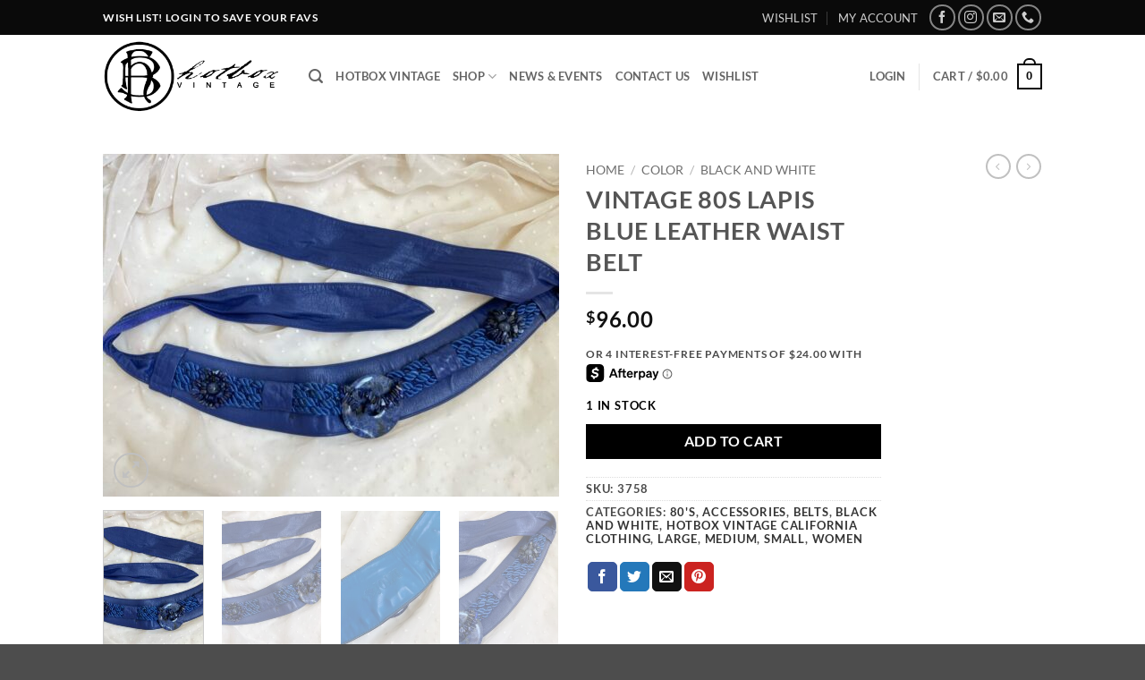

--- FILE ---
content_type: text/html; charset=UTF-8
request_url: https://hotboxvintage.com/product/vintage-80s-lapis-blue-leather-waist-belt/
body_size: 41448
content:
<!DOCTYPE html>
<html dir="ltr" lang="en-US" prefix="og: https://ogp.me/ns#" class="loading-site no-js">
<head>
	<meta charset="UTF-8" />
	<link rel="profile" href="http://gmpg.org/xfn/11" />
	<link rel="pingback" href="https://hotboxvintage.com/xmlrpc.php" />

					<script>document.documentElement.className = document.documentElement.className + ' yes-js js_active js'</script>
			<script>(function(html){html.className = html.className.replace(/\bno-js\b/,'js')})(document.documentElement);</script>
<title>Vintage 80s Lapis Blue Leather Waist Belt → Hotbox Vintage</title>

		<!-- All in One SEO Pro 4.9.3 - aioseo.com -->
	<meta name="description" content="Beautiful blue leather belt with thick satin cording and lapis stone embellishments. Ties for an adjustable fit. Reverse of belt is soft suede. Label: Jolie 49&quot; (Measured lying flat/end to end)" />
	<meta name="robots" content="max-image-preview:large" />
	<link rel="canonical" href="https://hotboxvintage.com/product/vintage-80s-lapis-blue-leather-waist-belt/" />
	<meta name="generator" content="All in One SEO Pro (AIOSEO) 4.9.3" />
		<meta property="og:locale" content="en_US" />
		<meta property="og:site_name" content="Hotbox Vintage → Hotbox Vintage | Shop California Vintage Clothes &amp; Accessories" />
		<meta property="og:type" content="article" />
		<meta property="og:title" content="Vintage 80s Lapis Blue Leather Waist Belt → Hotbox Vintage" />
		<meta property="og:description" content="Beautiful blue leather belt with thick satin cording and lapis stone embellishments. Ties for an adjustable fit. Reverse of belt is soft suede. Label: Jolie 49&quot; (Measured lying flat/end to end)" />
		<meta property="og:url" content="https://hotboxvintage.com/product/vintage-80s-lapis-blue-leather-waist-belt/" />
		<meta property="og:image" content="https://hotboxvintage.com/wp-content/uploads/hotbox-vintage-south-pasadena-mission-street-shopping-01-copy.jpg" />
		<meta property="og:image:secure_url" content="https://hotboxvintage.com/wp-content/uploads/hotbox-vintage-south-pasadena-mission-street-shopping-01-copy.jpg" />
		<meta property="og:image:width" content="1000" />
		<meta property="og:image:height" content="571" />
		<meta property="article:published_time" content="2024-07-02T22:05:06+00:00" />
		<meta property="article:modified_time" content="2024-10-05T18:19:32+00:00" />
		<meta property="article:publisher" content="https://www.facebook.com/HotboxVintage/" />
		<meta name="twitter:card" content="summary_large_image" />
		<meta name="twitter:title" content="Vintage 80s Lapis Blue Leather Waist Belt → Hotbox Vintage" />
		<meta name="twitter:description" content="Beautiful blue leather belt with thick satin cording and lapis stone embellishments. Ties for an adjustable fit. Reverse of belt is soft suede. Label: Jolie 49&quot; (Measured lying flat/end to end)" />
		<meta name="twitter:image" content="https://hotboxvintage.com/wp-content/uploads/hotbox-vintage-south-pasadena-mission-street-shopping-01-copy.jpg" />
		<script type="application/ld+json" class="aioseo-schema">
			{"@context":"https:\/\/schema.org","@graph":[{"@type":"BreadcrumbList","@id":"https:\/\/hotboxvintage.com\/product\/vintage-80s-lapis-blue-leather-waist-belt\/#breadcrumblist","itemListElement":[{"@type":"ListItem","@id":"https:\/\/hotboxvintage.com#listItem","position":1,"name":"Home","item":"https:\/\/hotboxvintage.com","nextItem":{"@type":"ListItem","@id":"https:\/\/hotboxvintage.com\/shop\/#listItem","name":"Shop"}},{"@type":"ListItem","@id":"https:\/\/hotboxvintage.com\/shop\/#listItem","position":2,"name":"Shop","item":"https:\/\/hotboxvintage.com\/shop\/","nextItem":{"@type":"ListItem","@id":"https:\/\/hotboxvintage.com\/product-category\/accessories\/#listItem","name":"Accessories"},"previousItem":{"@type":"ListItem","@id":"https:\/\/hotboxvintage.com#listItem","name":"Home"}},{"@type":"ListItem","@id":"https:\/\/hotboxvintage.com\/product-category\/accessories\/#listItem","position":3,"name":"Accessories","item":"https:\/\/hotboxvintage.com\/product-category\/accessories\/","nextItem":{"@type":"ListItem","@id":"https:\/\/hotboxvintage.com\/product-category\/accessories\/belts\/#listItem","name":"Belts"},"previousItem":{"@type":"ListItem","@id":"https:\/\/hotboxvintage.com\/shop\/#listItem","name":"Shop"}},{"@type":"ListItem","@id":"https:\/\/hotboxvintage.com\/product-category\/accessories\/belts\/#listItem","position":4,"name":"Belts","item":"https:\/\/hotboxvintage.com\/product-category\/accessories\/belts\/","nextItem":{"@type":"ListItem","@id":"https:\/\/hotboxvintage.com\/product\/vintage-80s-lapis-blue-leather-waist-belt\/#listItem","name":"Vintage 80s Lapis Blue Leather Waist Belt"},"previousItem":{"@type":"ListItem","@id":"https:\/\/hotboxvintage.com\/product-category\/accessories\/#listItem","name":"Accessories"}},{"@type":"ListItem","@id":"https:\/\/hotboxvintage.com\/product\/vintage-80s-lapis-blue-leather-waist-belt\/#listItem","position":5,"name":"Vintage 80s Lapis Blue Leather Waist Belt","previousItem":{"@type":"ListItem","@id":"https:\/\/hotboxvintage.com\/product-category\/accessories\/belts\/#listItem","name":"Belts"}}]},{"@type":"ItemPage","@id":"https:\/\/hotboxvintage.com\/product\/vintage-80s-lapis-blue-leather-waist-belt\/#itempage","url":"https:\/\/hotboxvintage.com\/product\/vintage-80s-lapis-blue-leather-waist-belt\/","name":"Vintage 80s Lapis Blue Leather Waist Belt \u2192 Hotbox Vintage","description":"Beautiful blue leather belt with thick satin cording and lapis stone embellishments. Ties for an adjustable fit. Reverse of belt is soft suede. Label: Jolie 49\" (Measured lying flat\/end to end)","inLanguage":"en-US","isPartOf":{"@id":"https:\/\/hotboxvintage.com\/#website"},"breadcrumb":{"@id":"https:\/\/hotboxvintage.com\/product\/vintage-80s-lapis-blue-leather-waist-belt\/#breadcrumblist"},"image":{"@type":"ImageObject","url":"https:\/\/hotboxvintage.com\/wp-content\/uploads\/IMG_3758-2.jpeg","@id":"https:\/\/hotboxvintage.com\/product\/vintage-80s-lapis-blue-leather-waist-belt\/#mainImage","width":1000,"height":750},"primaryImageOfPage":{"@id":"https:\/\/hotboxvintage.com\/product\/vintage-80s-lapis-blue-leather-waist-belt\/#mainImage"},"datePublished":"2024-07-02T15:05:06-07:00","dateModified":"2024-10-05T11:19:32-07:00"},{"@type":"Organization","@id":"https:\/\/hotboxvintage.com\/#organization","name":"Hotbox Vintage","description":"Hotbox Vintage | Shop California Vintage Clothes & Accessories","url":"https:\/\/hotboxvintage.com\/","email":"customerservice@hotboxla.com","telephone":"+16263440244","logo":{"@type":"ImageObject","url":"https:\/\/hotboxvintage.com\/wp-content\/uploads\/HotBox-Logo-Header-BLK.png","@id":"https:\/\/hotboxvintage.com\/product\/vintage-80s-lapis-blue-leather-waist-belt\/#organizationLogo","width":340,"height":156,"caption":"hotbox vintage south Pasadena. Shop California vintage online or at our store on Mission Street"},"image":{"@id":"https:\/\/hotboxvintage.com\/product\/vintage-80s-lapis-blue-leather-waist-belt\/#organizationLogo"},"sameAs":["https:\/\/www.facebook.com\/HotboxVintage\/","https:\/\/www.instagram.com\/hotboxvintage\/"],"address":{"@id":"https:\/\/hotboxvintage.com\/#postaladdress","@type":"PostalAddress","streetAddress":"1125 MISSION STREET, Behind The South Pasadenan - Down the Driveway","postalCode":"91030","addressLocality":"South Pasadena","addressRegion":"CA","addressCountry":"US"}},{"@type":"WebPage","@id":"https:\/\/hotboxvintage.com\/product\/vintage-80s-lapis-blue-leather-waist-belt\/#webpage","url":"https:\/\/hotboxvintage.com\/product\/vintage-80s-lapis-blue-leather-waist-belt\/","name":"Vintage 80s Lapis Blue Leather Waist Belt \u2192 Hotbox Vintage","description":"Beautiful blue leather belt with thick satin cording and lapis stone embellishments. Ties for an adjustable fit. Reverse of belt is soft suede. Label: Jolie 49\" (Measured lying flat\/end to end)","inLanguage":"en-US","isPartOf":{"@id":"https:\/\/hotboxvintage.com\/#website"},"breadcrumb":{"@id":"https:\/\/hotboxvintage.com\/product\/vintage-80s-lapis-blue-leather-waist-belt\/#breadcrumblist"},"image":{"@type":"ImageObject","url":"https:\/\/hotboxvintage.com\/wp-content\/uploads\/IMG_3758-2.jpeg","@id":"https:\/\/hotboxvintage.com\/product\/vintage-80s-lapis-blue-leather-waist-belt\/#mainImage","width":1000,"height":750},"primaryImageOfPage":{"@id":"https:\/\/hotboxvintage.com\/product\/vintage-80s-lapis-blue-leather-waist-belt\/#mainImage"},"datePublished":"2024-07-02T15:05:06-07:00","dateModified":"2024-10-05T11:19:32-07:00"},{"@type":"WebSite","@id":"https:\/\/hotboxvintage.com\/#website","url":"https:\/\/hotboxvintage.com\/","name":"Hotbox Vintage","description":"Hotbox Vintage | Shop California Vintage Clothes & Accessories","inLanguage":"en-US","publisher":{"@id":"https:\/\/hotboxvintage.com\/#organization"}}]}
		</script>
		<!-- All in One SEO Pro -->

<meta name="viewport" content="width=device-width, initial-scale=1" /><link rel='dns-prefetch' href='//web.squarecdn.com' />
<link rel='prefetch' href='https://hotboxvintage.com/wp-content/themes/flatsome/assets/js/flatsome.js?ver=e2eddd6c228105dac048' />
<link rel='prefetch' href='https://hotboxvintage.com/wp-content/themes/flatsome/assets/js/chunk.slider.js?ver=3.20.4' />
<link rel='prefetch' href='https://hotboxvintage.com/wp-content/themes/flatsome/assets/js/chunk.popups.js?ver=3.20.4' />
<link rel='prefetch' href='https://hotboxvintage.com/wp-content/themes/flatsome/assets/js/chunk.tooltips.js?ver=3.20.4' />
<link rel='prefetch' href='https://hotboxvintage.com/wp-content/themes/flatsome/assets/js/woocommerce.js?ver=1c9be63d628ff7c3ff4c' />
<link rel="alternate" type="application/rss+xml" title="Hotbox Vintage &raquo; Feed" href="https://hotboxvintage.com/feed/" />
<link rel="alternate" type="application/rss+xml" title="Hotbox Vintage &raquo; Comments Feed" href="https://hotboxvintage.com/comments/feed/" />
<link rel="alternate" title="oEmbed (JSON)" type="application/json+oembed" href="https://hotboxvintage.com/wp-json/oembed/1.0/embed?url=https%3A%2F%2Fhotboxvintage.com%2Fproduct%2Fvintage-80s-lapis-blue-leather-waist-belt%2F" />
<link rel="alternate" title="oEmbed (XML)" type="text/xml+oembed" href="https://hotboxvintage.com/wp-json/oembed/1.0/embed?url=https%3A%2F%2Fhotboxvintage.com%2Fproduct%2Fvintage-80s-lapis-blue-leather-waist-belt%2F&#038;format=xml" />
<style id='wp-img-auto-sizes-contain-inline-css' type='text/css'>
img:is([sizes=auto i],[sizes^="auto," i]){contain-intrinsic-size:3000px 1500px}
/*# sourceURL=wp-img-auto-sizes-contain-inline-css */
</style>
<style id='wp-emoji-styles-inline-css' type='text/css'>

	img.wp-smiley, img.emoji {
		display: inline !important;
		border: none !important;
		box-shadow: none !important;
		height: 1em !important;
		width: 1em !important;
		margin: 0 0.07em !important;
		vertical-align: -0.1em !important;
		background: none !important;
		padding: 0 !important;
	}
/*# sourceURL=wp-emoji-styles-inline-css */
</style>
<style id='wp-block-library-inline-css' type='text/css'>
:root{--wp-block-synced-color:#7a00df;--wp-block-synced-color--rgb:122,0,223;--wp-bound-block-color:var(--wp-block-synced-color);--wp-editor-canvas-background:#ddd;--wp-admin-theme-color:#007cba;--wp-admin-theme-color--rgb:0,124,186;--wp-admin-theme-color-darker-10:#006ba1;--wp-admin-theme-color-darker-10--rgb:0,107,160.5;--wp-admin-theme-color-darker-20:#005a87;--wp-admin-theme-color-darker-20--rgb:0,90,135;--wp-admin-border-width-focus:2px}@media (min-resolution:192dpi){:root{--wp-admin-border-width-focus:1.5px}}.wp-element-button{cursor:pointer}:root .has-very-light-gray-background-color{background-color:#eee}:root .has-very-dark-gray-background-color{background-color:#313131}:root .has-very-light-gray-color{color:#eee}:root .has-very-dark-gray-color{color:#313131}:root .has-vivid-green-cyan-to-vivid-cyan-blue-gradient-background{background:linear-gradient(135deg,#00d084,#0693e3)}:root .has-purple-crush-gradient-background{background:linear-gradient(135deg,#34e2e4,#4721fb 50%,#ab1dfe)}:root .has-hazy-dawn-gradient-background{background:linear-gradient(135deg,#faaca8,#dad0ec)}:root .has-subdued-olive-gradient-background{background:linear-gradient(135deg,#fafae1,#67a671)}:root .has-atomic-cream-gradient-background{background:linear-gradient(135deg,#fdd79a,#004a59)}:root .has-nightshade-gradient-background{background:linear-gradient(135deg,#330968,#31cdcf)}:root .has-midnight-gradient-background{background:linear-gradient(135deg,#020381,#2874fc)}:root{--wp--preset--font-size--normal:16px;--wp--preset--font-size--huge:42px}.has-regular-font-size{font-size:1em}.has-larger-font-size{font-size:2.625em}.has-normal-font-size{font-size:var(--wp--preset--font-size--normal)}.has-huge-font-size{font-size:var(--wp--preset--font-size--huge)}.has-text-align-center{text-align:center}.has-text-align-left{text-align:left}.has-text-align-right{text-align:right}.has-fit-text{white-space:nowrap!important}#end-resizable-editor-section{display:none}.aligncenter{clear:both}.items-justified-left{justify-content:flex-start}.items-justified-center{justify-content:center}.items-justified-right{justify-content:flex-end}.items-justified-space-between{justify-content:space-between}.screen-reader-text{border:0;clip-path:inset(50%);height:1px;margin:-1px;overflow:hidden;padding:0;position:absolute;width:1px;word-wrap:normal!important}.screen-reader-text:focus{background-color:#ddd;clip-path:none;color:#444;display:block;font-size:1em;height:auto;left:5px;line-height:normal;padding:15px 23px 14px;text-decoration:none;top:5px;width:auto;z-index:100000}html :where(.has-border-color){border-style:solid}html :where([style*=border-top-color]){border-top-style:solid}html :where([style*=border-right-color]){border-right-style:solid}html :where([style*=border-bottom-color]){border-bottom-style:solid}html :where([style*=border-left-color]){border-left-style:solid}html :where([style*=border-width]){border-style:solid}html :where([style*=border-top-width]){border-top-style:solid}html :where([style*=border-right-width]){border-right-style:solid}html :where([style*=border-bottom-width]){border-bottom-style:solid}html :where([style*=border-left-width]){border-left-style:solid}html :where(img[class*=wp-image-]){height:auto;max-width:100%}:where(figure){margin:0 0 1em}html :where(.is-position-sticky){--wp-admin--admin-bar--position-offset:var(--wp-admin--admin-bar--height,0px)}@media screen and (max-width:600px){html :where(.is-position-sticky){--wp-admin--admin-bar--position-offset:0px}}

/*# sourceURL=wp-block-library-inline-css */
</style><link rel='stylesheet' id='wc-blocks-style-css' href='https://hotboxvintage.com/wp-content/plugins/woocommerce/assets/client/blocks/wc-blocks.css?ver=wc-10.4.3' type='text/css' media='all' />
<link rel='stylesheet' id='jquery-selectBox-css' href='https://hotboxvintage.com/wp-content/plugins/yith-woocommerce-wishlist/assets/css/jquery.selectBox.css?ver=1.2.0' type='text/css' media='all' />
<link rel='stylesheet' id='woocommerce_prettyPhoto_css-css' href='//hotboxvintage.com/wp-content/plugins/woocommerce/assets/css/prettyPhoto.css?ver=3.1.6' type='text/css' media='all' />
<link rel='stylesheet' id='yith-wcwl-main-css' href='https://hotboxvintage.com/wp-content/plugins/yith-woocommerce-wishlist/assets/css/style.css?ver=4.12.0' type='text/css' media='all' />
<style id='yith-wcwl-main-inline-css' type='text/css'>
 :root { --rounded-corners-radius: 16px; --add-to-cart-rounded-corners-radius: 16px; --color-headers-background: #F4F4F4; --feedback-duration: 3s } 
 :root { --rounded-corners-radius: 16px; --add-to-cart-rounded-corners-radius: 16px; --color-headers-background: #F4F4F4; --feedback-duration: 3s } 
 :root { --rounded-corners-radius: 16px; --add-to-cart-rounded-corners-radius: 16px; --color-headers-background: #F4F4F4; --feedback-duration: 3s } 
 :root { --rounded-corners-radius: 16px; --add-to-cart-rounded-corners-radius: 16px; --color-headers-background: #F4F4F4; --feedback-duration: 3s } 
 :root { --rounded-corners-radius: 16px; --add-to-cart-rounded-corners-radius: 16px; --color-headers-background: #F4F4F4; --feedback-duration: 3s } 
 :root { --rounded-corners-radius: 16px; --add-to-cart-rounded-corners-radius: 16px; --color-headers-background: #F4F4F4; --feedback-duration: 3s } 
 :root { --rounded-corners-radius: 16px; --add-to-cart-rounded-corners-radius: 16px; --color-headers-background: #F4F4F4; --feedback-duration: 3s } 
 :root { --rounded-corners-radius: 16px; --add-to-cart-rounded-corners-radius: 16px; --color-headers-background: #F4F4F4; --feedback-duration: 3s } 
 :root { --rounded-corners-radius: 16px; --add-to-cart-rounded-corners-radius: 16px; --color-headers-background: #F4F4F4; --feedback-duration: 3s } 
 :root { --rounded-corners-radius: 16px; --add-to-cart-rounded-corners-radius: 16px; --color-headers-background: #F4F4F4; --feedback-duration: 3s } 
 :root { --rounded-corners-radius: 16px; --add-to-cart-rounded-corners-radius: 16px; --color-headers-background: #F4F4F4; --feedback-duration: 3s } 
 :root { --rounded-corners-radius: 16px; --add-to-cart-rounded-corners-radius: 16px; --color-headers-background: #F4F4F4; --feedback-duration: 3s } 
 :root { --rounded-corners-radius: 16px; --add-to-cart-rounded-corners-radius: 16px; --color-headers-background: #F4F4F4; --feedback-duration: 3s } 
/*# sourceURL=yith-wcwl-main-inline-css */
</style>
<style id='global-styles-inline-css' type='text/css'>
:root{--wp--preset--aspect-ratio--square: 1;--wp--preset--aspect-ratio--4-3: 4/3;--wp--preset--aspect-ratio--3-4: 3/4;--wp--preset--aspect-ratio--3-2: 3/2;--wp--preset--aspect-ratio--2-3: 2/3;--wp--preset--aspect-ratio--16-9: 16/9;--wp--preset--aspect-ratio--9-16: 9/16;--wp--preset--color--black: #000000;--wp--preset--color--cyan-bluish-gray: #abb8c3;--wp--preset--color--white: #ffffff;--wp--preset--color--pale-pink: #f78da7;--wp--preset--color--vivid-red: #cf2e2e;--wp--preset--color--luminous-vivid-orange: #ff6900;--wp--preset--color--luminous-vivid-amber: #fcb900;--wp--preset--color--light-green-cyan: #7bdcb5;--wp--preset--color--vivid-green-cyan: #00d084;--wp--preset--color--pale-cyan-blue: #8ed1fc;--wp--preset--color--vivid-cyan-blue: #0693e3;--wp--preset--color--vivid-purple: #9b51e0;--wp--preset--color--primary: #0a0a0a;--wp--preset--color--secondary: #9b9b9b;--wp--preset--color--success: #000000;--wp--preset--color--alert: #c41717;--wp--preset--gradient--vivid-cyan-blue-to-vivid-purple: linear-gradient(135deg,rgb(6,147,227) 0%,rgb(155,81,224) 100%);--wp--preset--gradient--light-green-cyan-to-vivid-green-cyan: linear-gradient(135deg,rgb(122,220,180) 0%,rgb(0,208,130) 100%);--wp--preset--gradient--luminous-vivid-amber-to-luminous-vivid-orange: linear-gradient(135deg,rgb(252,185,0) 0%,rgb(255,105,0) 100%);--wp--preset--gradient--luminous-vivid-orange-to-vivid-red: linear-gradient(135deg,rgb(255,105,0) 0%,rgb(207,46,46) 100%);--wp--preset--gradient--very-light-gray-to-cyan-bluish-gray: linear-gradient(135deg,rgb(238,238,238) 0%,rgb(169,184,195) 100%);--wp--preset--gradient--cool-to-warm-spectrum: linear-gradient(135deg,rgb(74,234,220) 0%,rgb(151,120,209) 20%,rgb(207,42,186) 40%,rgb(238,44,130) 60%,rgb(251,105,98) 80%,rgb(254,248,76) 100%);--wp--preset--gradient--blush-light-purple: linear-gradient(135deg,rgb(255,206,236) 0%,rgb(152,150,240) 100%);--wp--preset--gradient--blush-bordeaux: linear-gradient(135deg,rgb(254,205,165) 0%,rgb(254,45,45) 50%,rgb(107,0,62) 100%);--wp--preset--gradient--luminous-dusk: linear-gradient(135deg,rgb(255,203,112) 0%,rgb(199,81,192) 50%,rgb(65,88,208) 100%);--wp--preset--gradient--pale-ocean: linear-gradient(135deg,rgb(255,245,203) 0%,rgb(182,227,212) 50%,rgb(51,167,181) 100%);--wp--preset--gradient--electric-grass: linear-gradient(135deg,rgb(202,248,128) 0%,rgb(113,206,126) 100%);--wp--preset--gradient--midnight: linear-gradient(135deg,rgb(2,3,129) 0%,rgb(40,116,252) 100%);--wp--preset--font-size--small: 13px;--wp--preset--font-size--medium: 20px;--wp--preset--font-size--large: 36px;--wp--preset--font-size--x-large: 42px;--wp--preset--spacing--20: 0.44rem;--wp--preset--spacing--30: 0.67rem;--wp--preset--spacing--40: 1rem;--wp--preset--spacing--50: 1.5rem;--wp--preset--spacing--60: 2.25rem;--wp--preset--spacing--70: 3.38rem;--wp--preset--spacing--80: 5.06rem;--wp--preset--shadow--natural: 6px 6px 9px rgba(0, 0, 0, 0.2);--wp--preset--shadow--deep: 12px 12px 50px rgba(0, 0, 0, 0.4);--wp--preset--shadow--sharp: 6px 6px 0px rgba(0, 0, 0, 0.2);--wp--preset--shadow--outlined: 6px 6px 0px -3px rgb(255, 255, 255), 6px 6px rgb(0, 0, 0);--wp--preset--shadow--crisp: 6px 6px 0px rgb(0, 0, 0);}:where(body) { margin: 0; }.wp-site-blocks > .alignleft { float: left; margin-right: 2em; }.wp-site-blocks > .alignright { float: right; margin-left: 2em; }.wp-site-blocks > .aligncenter { justify-content: center; margin-left: auto; margin-right: auto; }:where(.is-layout-flex){gap: 0.5em;}:where(.is-layout-grid){gap: 0.5em;}.is-layout-flow > .alignleft{float: left;margin-inline-start: 0;margin-inline-end: 2em;}.is-layout-flow > .alignright{float: right;margin-inline-start: 2em;margin-inline-end: 0;}.is-layout-flow > .aligncenter{margin-left: auto !important;margin-right: auto !important;}.is-layout-constrained > .alignleft{float: left;margin-inline-start: 0;margin-inline-end: 2em;}.is-layout-constrained > .alignright{float: right;margin-inline-start: 2em;margin-inline-end: 0;}.is-layout-constrained > .aligncenter{margin-left: auto !important;margin-right: auto !important;}.is-layout-constrained > :where(:not(.alignleft):not(.alignright):not(.alignfull)){margin-left: auto !important;margin-right: auto !important;}body .is-layout-flex{display: flex;}.is-layout-flex{flex-wrap: wrap;align-items: center;}.is-layout-flex > :is(*, div){margin: 0;}body .is-layout-grid{display: grid;}.is-layout-grid > :is(*, div){margin: 0;}body{padding-top: 0px;padding-right: 0px;padding-bottom: 0px;padding-left: 0px;}a:where(:not(.wp-element-button)){text-decoration: none;}:root :where(.wp-element-button, .wp-block-button__link){background-color: #32373c;border-width: 0;color: #fff;font-family: inherit;font-size: inherit;font-style: inherit;font-weight: inherit;letter-spacing: inherit;line-height: inherit;padding-top: calc(0.667em + 2px);padding-right: calc(1.333em + 2px);padding-bottom: calc(0.667em + 2px);padding-left: calc(1.333em + 2px);text-decoration: none;text-transform: inherit;}.has-black-color{color: var(--wp--preset--color--black) !important;}.has-cyan-bluish-gray-color{color: var(--wp--preset--color--cyan-bluish-gray) !important;}.has-white-color{color: var(--wp--preset--color--white) !important;}.has-pale-pink-color{color: var(--wp--preset--color--pale-pink) !important;}.has-vivid-red-color{color: var(--wp--preset--color--vivid-red) !important;}.has-luminous-vivid-orange-color{color: var(--wp--preset--color--luminous-vivid-orange) !important;}.has-luminous-vivid-amber-color{color: var(--wp--preset--color--luminous-vivid-amber) !important;}.has-light-green-cyan-color{color: var(--wp--preset--color--light-green-cyan) !important;}.has-vivid-green-cyan-color{color: var(--wp--preset--color--vivid-green-cyan) !important;}.has-pale-cyan-blue-color{color: var(--wp--preset--color--pale-cyan-blue) !important;}.has-vivid-cyan-blue-color{color: var(--wp--preset--color--vivid-cyan-blue) !important;}.has-vivid-purple-color{color: var(--wp--preset--color--vivid-purple) !important;}.has-primary-color{color: var(--wp--preset--color--primary) !important;}.has-secondary-color{color: var(--wp--preset--color--secondary) !important;}.has-success-color{color: var(--wp--preset--color--success) !important;}.has-alert-color{color: var(--wp--preset--color--alert) !important;}.has-black-background-color{background-color: var(--wp--preset--color--black) !important;}.has-cyan-bluish-gray-background-color{background-color: var(--wp--preset--color--cyan-bluish-gray) !important;}.has-white-background-color{background-color: var(--wp--preset--color--white) !important;}.has-pale-pink-background-color{background-color: var(--wp--preset--color--pale-pink) !important;}.has-vivid-red-background-color{background-color: var(--wp--preset--color--vivid-red) !important;}.has-luminous-vivid-orange-background-color{background-color: var(--wp--preset--color--luminous-vivid-orange) !important;}.has-luminous-vivid-amber-background-color{background-color: var(--wp--preset--color--luminous-vivid-amber) !important;}.has-light-green-cyan-background-color{background-color: var(--wp--preset--color--light-green-cyan) !important;}.has-vivid-green-cyan-background-color{background-color: var(--wp--preset--color--vivid-green-cyan) !important;}.has-pale-cyan-blue-background-color{background-color: var(--wp--preset--color--pale-cyan-blue) !important;}.has-vivid-cyan-blue-background-color{background-color: var(--wp--preset--color--vivid-cyan-blue) !important;}.has-vivid-purple-background-color{background-color: var(--wp--preset--color--vivid-purple) !important;}.has-primary-background-color{background-color: var(--wp--preset--color--primary) !important;}.has-secondary-background-color{background-color: var(--wp--preset--color--secondary) !important;}.has-success-background-color{background-color: var(--wp--preset--color--success) !important;}.has-alert-background-color{background-color: var(--wp--preset--color--alert) !important;}.has-black-border-color{border-color: var(--wp--preset--color--black) !important;}.has-cyan-bluish-gray-border-color{border-color: var(--wp--preset--color--cyan-bluish-gray) !important;}.has-white-border-color{border-color: var(--wp--preset--color--white) !important;}.has-pale-pink-border-color{border-color: var(--wp--preset--color--pale-pink) !important;}.has-vivid-red-border-color{border-color: var(--wp--preset--color--vivid-red) !important;}.has-luminous-vivid-orange-border-color{border-color: var(--wp--preset--color--luminous-vivid-orange) !important;}.has-luminous-vivid-amber-border-color{border-color: var(--wp--preset--color--luminous-vivid-amber) !important;}.has-light-green-cyan-border-color{border-color: var(--wp--preset--color--light-green-cyan) !important;}.has-vivid-green-cyan-border-color{border-color: var(--wp--preset--color--vivid-green-cyan) !important;}.has-pale-cyan-blue-border-color{border-color: var(--wp--preset--color--pale-cyan-blue) !important;}.has-vivid-cyan-blue-border-color{border-color: var(--wp--preset--color--vivid-cyan-blue) !important;}.has-vivid-purple-border-color{border-color: var(--wp--preset--color--vivid-purple) !important;}.has-primary-border-color{border-color: var(--wp--preset--color--primary) !important;}.has-secondary-border-color{border-color: var(--wp--preset--color--secondary) !important;}.has-success-border-color{border-color: var(--wp--preset--color--success) !important;}.has-alert-border-color{border-color: var(--wp--preset--color--alert) !important;}.has-vivid-cyan-blue-to-vivid-purple-gradient-background{background: var(--wp--preset--gradient--vivid-cyan-blue-to-vivid-purple) !important;}.has-light-green-cyan-to-vivid-green-cyan-gradient-background{background: var(--wp--preset--gradient--light-green-cyan-to-vivid-green-cyan) !important;}.has-luminous-vivid-amber-to-luminous-vivid-orange-gradient-background{background: var(--wp--preset--gradient--luminous-vivid-amber-to-luminous-vivid-orange) !important;}.has-luminous-vivid-orange-to-vivid-red-gradient-background{background: var(--wp--preset--gradient--luminous-vivid-orange-to-vivid-red) !important;}.has-very-light-gray-to-cyan-bluish-gray-gradient-background{background: var(--wp--preset--gradient--very-light-gray-to-cyan-bluish-gray) !important;}.has-cool-to-warm-spectrum-gradient-background{background: var(--wp--preset--gradient--cool-to-warm-spectrum) !important;}.has-blush-light-purple-gradient-background{background: var(--wp--preset--gradient--blush-light-purple) !important;}.has-blush-bordeaux-gradient-background{background: var(--wp--preset--gradient--blush-bordeaux) !important;}.has-luminous-dusk-gradient-background{background: var(--wp--preset--gradient--luminous-dusk) !important;}.has-pale-ocean-gradient-background{background: var(--wp--preset--gradient--pale-ocean) !important;}.has-electric-grass-gradient-background{background: var(--wp--preset--gradient--electric-grass) !important;}.has-midnight-gradient-background{background: var(--wp--preset--gradient--midnight) !important;}.has-small-font-size{font-size: var(--wp--preset--font-size--small) !important;}.has-medium-font-size{font-size: var(--wp--preset--font-size--medium) !important;}.has-large-font-size{font-size: var(--wp--preset--font-size--large) !important;}.has-x-large-font-size{font-size: var(--wp--preset--font-size--x-large) !important;}
/*# sourceURL=global-styles-inline-css */
</style>

<link rel='stylesheet' id='photoswipe-css' href='https://hotboxvintage.com/wp-content/plugins/woocommerce/assets/css/photoswipe/photoswipe.min.css?ver=10.4.3' type='text/css' media='all' />
<link rel='stylesheet' id='photoswipe-default-skin-css' href='https://hotboxvintage.com/wp-content/plugins/woocommerce/assets/css/photoswipe/default-skin/default-skin.min.css?ver=10.4.3' type='text/css' media='all' />
<style id='woocommerce-inline-inline-css' type='text/css'>
.woocommerce form .form-row .required { visibility: visible; }
/*# sourceURL=woocommerce-inline-inline-css */
</style>
<link rel='stylesheet' id='flatsome-woocommerce-wishlist-css' href='https://hotboxvintage.com/wp-content/themes/flatsome/inc/integrations/wc-yith-wishlist/wishlist.css?ver=3.20.4' type='text/css' media='all' />
<link rel='stylesheet' id='wc-square-css' href='https://hotboxvintage.com/wp-content/plugins/woocommerce-square/build/assets/frontend/wc-square.css?ver=5.2.0' type='text/css' media='all' />
<link rel='stylesheet' id='wc-square-gift-card-css' href='https://hotboxvintage.com/wp-content/plugins/woocommerce-square/build/assets/frontend/wc-square-gift-card.css?ver=5.2.0' type='text/css' media='all' />
<link rel='stylesheet' id='wc-square-digital-wallet-css' href='https://hotboxvintage.com/wp-content/plugins/woocommerce-square/build/assets/frontend/wc-square-digital-wallet.css?ver=5.2.0' type='text/css' media='all' />
<link rel='stylesheet' id='flatsome-main-css' href='https://hotboxvintage.com/wp-content/themes/flatsome/assets/css/flatsome.css?ver=3.20.4' type='text/css' media='all' />
<style id='flatsome-main-inline-css' type='text/css'>
@font-face {
				font-family: "fl-icons";
				font-display: block;
				src: url(https://hotboxvintage.com/wp-content/themes/flatsome/assets/css/icons/fl-icons.eot?v=3.20.4);
				src:
					url(https://hotboxvintage.com/wp-content/themes/flatsome/assets/css/icons/fl-icons.eot#iefix?v=3.20.4) format("embedded-opentype"),
					url(https://hotboxvintage.com/wp-content/themes/flatsome/assets/css/icons/fl-icons.woff2?v=3.20.4) format("woff2"),
					url(https://hotboxvintage.com/wp-content/themes/flatsome/assets/css/icons/fl-icons.ttf?v=3.20.4) format("truetype"),
					url(https://hotboxvintage.com/wp-content/themes/flatsome/assets/css/icons/fl-icons.woff?v=3.20.4) format("woff"),
					url(https://hotboxvintage.com/wp-content/themes/flatsome/assets/css/icons/fl-icons.svg?v=3.20.4#fl-icons) format("svg");
			}
/*# sourceURL=flatsome-main-inline-css */
</style>
<link rel='stylesheet' id='flatsome-shop-css' href='https://hotboxvintage.com/wp-content/themes/flatsome/assets/css/flatsome-shop.css?ver=3.20.4' type='text/css' media='all' />
<link rel='stylesheet' id='flatsome-style-css' href='https://hotboxvintage.com/wp-content/themes/flatsome/style.css?ver=3.20.4' type='text/css' media='all' />
<script type="text/javascript" src="https://hotboxvintage.com/wp-includes/js/jquery/jquery.min.js?ver=3.7.1" id="jquery-core-js"></script>
<script type="text/javascript" src="https://hotboxvintage.com/wp-includes/js/jquery/jquery-migrate.min.js?ver=3.4.1" id="jquery-migrate-js"></script>
<script type="text/javascript" src="https://hotboxvintage.com/wp-content/plugins/woocommerce/assets/js/jquery-blockui/jquery.blockUI.min.js?ver=2.7.0-wc.10.4.3" id="wc-jquery-blockui-js" data-wp-strategy="defer"></script>
<script type="text/javascript" src="https://hotboxvintage.com/wp-content/plugins/woocommerce/assets/js/photoswipe/photoswipe.min.js?ver=4.1.1-wc.10.4.3" id="wc-photoswipe-js" defer="defer" data-wp-strategy="defer"></script>
<script type="text/javascript" src="https://hotboxvintage.com/wp-content/plugins/woocommerce/assets/js/photoswipe/photoswipe-ui-default.min.js?ver=4.1.1-wc.10.4.3" id="wc-photoswipe-ui-default-js" defer="defer" data-wp-strategy="defer"></script>
<script type="text/javascript" id="wc-single-product-js-extra">
/* <![CDATA[ */
var wc_single_product_params = {"i18n_required_rating_text":"Please select a rating","i18n_rating_options":["1 of 5 stars","2 of 5 stars","3 of 5 stars","4 of 5 stars","5 of 5 stars"],"i18n_product_gallery_trigger_text":"View full-screen image gallery","review_rating_required":"no","flexslider":{"rtl":false,"animation":"slide","smoothHeight":true,"directionNav":false,"controlNav":"thumbnails","slideshow":false,"animationSpeed":500,"animationLoop":false,"allowOneSlide":false},"zoom_enabled":"","zoom_options":[],"photoswipe_enabled":"1","photoswipe_options":{"shareEl":false,"closeOnScroll":false,"history":false,"hideAnimationDuration":0,"showAnimationDuration":0},"flexslider_enabled":""};
//# sourceURL=wc-single-product-js-extra
/* ]]> */
</script>
<script type="text/javascript" src="https://hotboxvintage.com/wp-content/plugins/woocommerce/assets/js/frontend/single-product.min.js?ver=10.4.3" id="wc-single-product-js" defer="defer" data-wp-strategy="defer"></script>
<script type="text/javascript" src="https://hotboxvintage.com/wp-content/plugins/woocommerce/assets/js/js-cookie/js.cookie.min.js?ver=2.1.4-wc.10.4.3" id="wc-js-cookie-js" data-wp-strategy="defer"></script>
<script type="text/javascript" src="https://web.squarecdn.com/v1/square.js?ver=5.2.0" id="wc-square-payment-form-js"></script>
<link rel="https://api.w.org/" href="https://hotboxvintage.com/wp-json/" /><link rel="alternate" title="JSON" type="application/json" href="https://hotboxvintage.com/wp-json/wp/v2/product/43364" /><link rel="EditURI" type="application/rsd+xml" title="RSD" href="https://hotboxvintage.com/xmlrpc.php?rsd" />
<meta name="generator" content="WordPress 6.9" />
<meta name="generator" content="WooCommerce 10.4.3" />
<link rel='shortlink' href='https://hotboxvintage.com/?p=43364' />

<!-- This website runs the Product Feed PRO for WooCommerce by AdTribes.io plugin - version woocommercesea_option_installed_version -->
<!-- Google tag (gtag.js) -->
<script async src="https://www.googletagmanager.com/gtag/js?id=UA-43632607-1"></script>
<script>
  window.dataLayer = window.dataLayer || [];
  function gtag(){dataLayer.push(arguments);}
  gtag('js', new Date());

  gtag('config', 'UA-43632607-1');
</script>


	<script>
		!function (w, d, t) {
		  w.TiktokAnalyticsObject=t;var ttq=w[t]=w[t]||[];ttq.methods=["page","track","identify","instances","debug","on","off","once","ready","alias","group","enableCookie","disableCookie"],ttq.setAndDefer=function(t,e){t[e]=function(){t.push([e].concat(Array.prototype.slice.call(arguments,0)))}};for(var i=0;i<ttq.methods.length;i++)ttq.setAndDefer(ttq,ttq.methods[i]);ttq.instance=function(t){for(var e=ttq._i[t]||[],n=0;n<ttq.methods.length;n++
)ttq.setAndDefer(e,ttq.methods[n]);return e},ttq.load=function(e,n){var i="https://analytics.tiktok.com/i18n/pixel/events.js";ttq._i=ttq._i||{},ttq._i[e]=[],ttq._i[e]._u=i,ttq._t=ttq._t||{},ttq._t[e]=+new Date,ttq._o=ttq._o||{},ttq._o[e]=n||{};n=document.createElement("script");n.type="text/javascript",n.async=!0,n.src=i+"?sdkid="+e+"&lib="+t;e=document.getElementsByTagName("script")[0];e.parentNode.insertBefore(n,e)};
		
		  ttq.load('CKVUAFRC77UAIQIC8QL0');
		  ttq.page();
		}(window, document, 'ttq');
	</script>
	<noscript><style>.woocommerce-product-gallery{ opacity: 1 !important; }</style></noscript>
	<link rel="icon" href="https://hotboxvintage.com/wp-content/uploads/hotbox-favicon-new-100x100.jpg" sizes="32x32" />
<link rel="icon" href="https://hotboxvintage.com/wp-content/uploads/hotbox-favicon-new.jpg" sizes="192x192" />
<link rel="apple-touch-icon" href="https://hotboxvintage.com/wp-content/uploads/hotbox-favicon-new.jpg" />
<meta name="msapplication-TileImage" content="https://hotboxvintage.com/wp-content/uploads/hotbox-favicon-new.jpg" />
<style id="custom-css" type="text/css">:root {--primary-color: #0a0a0a;--fs-color-primary: #0a0a0a;--fs-color-secondary: #9b9b9b;--fs-color-success: #000000;--fs-color-alert: #c41717;--fs-color-base: #4a4a4a;--fs-experimental-link-color: #353535;--fs-experimental-link-color-hover: #e89ca0;}.tooltipster-base {--tooltip-color: #fff;--tooltip-bg-color: #000;}.off-canvas-right .mfp-content, .off-canvas-left .mfp-content {--drawer-width: 300px;}.off-canvas .mfp-content.off-canvas-cart {--drawer-width: 360px;}.header-main{height: 93px}#logo img{max-height: 93px}#logo{width:200px;}.header-bottom{min-height: 55px}.header-top{min-height: 39px}.transparent .header-main{height: 93px}.transparent #logo img{max-height: 93px}.has-transparent + .page-title:first-of-type,.has-transparent + #main > .page-title,.has-transparent + #main > div > .page-title,.has-transparent + #main .page-header-wrapper:first-of-type .page-title{padding-top: 123px;}.transparent .header-wrapper{background-color: rgba(0,0,0,0.23)!important;}.transparent .top-divider{display: none;}.header.show-on-scroll,.stuck .header-main{height:80px!important}.stuck #logo img{max-height: 80px!important}.search-form{ width: 70%;}.header-bg-color {background-color: rgba(255,255,255,0.9)}.header-bottom {background-color: #f1f1f1}.top-bar-nav > li > a{line-height: 28px }.stuck .header-main .nav > li > a{line-height: 50px }.header-bottom-nav > li > a{line-height: 16px }@media (max-width: 549px) {.header-main{height: 70px}#logo img{max-height: 70px}}.header-top{background-color:#0a0a0a!important;}body{font-size: 100%;}@media screen and (max-width: 549px){body{font-size: 100%;}}body{font-family: Lato, sans-serif;}body {font-weight: 400;font-style: normal;}.nav > li > a {font-family: Lato, sans-serif;}.mobile-sidebar-levels-2 .nav > li > ul > li > a {font-family: Lato, sans-serif;}.nav > li > a,.mobile-sidebar-levels-2 .nav > li > ul > li > a {font-weight: 700;font-style: normal;}h1,h2,h3,h4,h5,h6,.heading-font, .off-canvas-center .nav-sidebar.nav-vertical > li > a{font-family: Lato, sans-serif;}h1,h2,h3,h4,h5,h6,.heading-font,.banner h1,.banner h2 {font-weight: 700;font-style: normal;}.alt-font{font-family: "Dancing Script", sans-serif;}.alt-font {font-weight: 400!important;font-style: normal!important;}.current .breadcrumb-step, [data-icon-label]:after, .button#place_order,.button.checkout,.checkout-button,.single_add_to_cart_button.button, .sticky-add-to-cart-select-options-button{background-color: #000000!important }.shop-page-title.featured-title .title-bg{ background-image: url(https://hotboxvintage.com/wp-content/uploads/IMG_3758-2.jpeg)!important;}@media screen and (min-width: 550px){.products .box-vertical .box-image{min-width: 247px!important;width: 247px!important;}}.footer-2{background-color: #0a0a0a}.nav-vertical-fly-out > li + li {border-top-width: 1px; border-top-style: solid;}.label-new.menu-item > a:after{content:"New";}.label-hot.menu-item > a:after{content:"Hot";}.label-sale.menu-item > a:after{content:"Sale";}.label-popular.menu-item > a:after{content:"Popular";}</style><style id="kirki-inline-styles">/* latin-ext */
@font-face {
  font-family: 'Lato';
  font-style: normal;
  font-weight: 400;
  font-display: swap;
  src: url(https://hotboxvintage.com/wp-content/fonts/lato/S6uyw4BMUTPHjxAwXjeu.woff2) format('woff2');
  unicode-range: U+0100-02BA, U+02BD-02C5, U+02C7-02CC, U+02CE-02D7, U+02DD-02FF, U+0304, U+0308, U+0329, U+1D00-1DBF, U+1E00-1E9F, U+1EF2-1EFF, U+2020, U+20A0-20AB, U+20AD-20C0, U+2113, U+2C60-2C7F, U+A720-A7FF;
}
/* latin */
@font-face {
  font-family: 'Lato';
  font-style: normal;
  font-weight: 400;
  font-display: swap;
  src: url(https://hotboxvintage.com/wp-content/fonts/lato/S6uyw4BMUTPHjx4wXg.woff2) format('woff2');
  unicode-range: U+0000-00FF, U+0131, U+0152-0153, U+02BB-02BC, U+02C6, U+02DA, U+02DC, U+0304, U+0308, U+0329, U+2000-206F, U+20AC, U+2122, U+2191, U+2193, U+2212, U+2215, U+FEFF, U+FFFD;
}
/* latin-ext */
@font-face {
  font-family: 'Lato';
  font-style: normal;
  font-weight: 700;
  font-display: swap;
  src: url(https://hotboxvintage.com/wp-content/fonts/lato/S6u9w4BMUTPHh6UVSwaPGR_p.woff2) format('woff2');
  unicode-range: U+0100-02BA, U+02BD-02C5, U+02C7-02CC, U+02CE-02D7, U+02DD-02FF, U+0304, U+0308, U+0329, U+1D00-1DBF, U+1E00-1E9F, U+1EF2-1EFF, U+2020, U+20A0-20AB, U+20AD-20C0, U+2113, U+2C60-2C7F, U+A720-A7FF;
}
/* latin */
@font-face {
  font-family: 'Lato';
  font-style: normal;
  font-weight: 700;
  font-display: swap;
  src: url(https://hotboxvintage.com/wp-content/fonts/lato/S6u9w4BMUTPHh6UVSwiPGQ.woff2) format('woff2');
  unicode-range: U+0000-00FF, U+0131, U+0152-0153, U+02BB-02BC, U+02C6, U+02DA, U+02DC, U+0304, U+0308, U+0329, U+2000-206F, U+20AC, U+2122, U+2191, U+2193, U+2212, U+2215, U+FEFF, U+FFFD;
}/* vietnamese */
@font-face {
  font-family: 'Dancing Script';
  font-style: normal;
  font-weight: 400;
  font-display: swap;
  src: url(https://hotboxvintage.com/wp-content/fonts/dancing-script/If2cXTr6YS-zF4S-kcSWSVi_sxjsohD9F50Ruu7BMSo3Rep8ltA.woff2) format('woff2');
  unicode-range: U+0102-0103, U+0110-0111, U+0128-0129, U+0168-0169, U+01A0-01A1, U+01AF-01B0, U+0300-0301, U+0303-0304, U+0308-0309, U+0323, U+0329, U+1EA0-1EF9, U+20AB;
}
/* latin-ext */
@font-face {
  font-family: 'Dancing Script';
  font-style: normal;
  font-weight: 400;
  font-display: swap;
  src: url(https://hotboxvintage.com/wp-content/fonts/dancing-script/If2cXTr6YS-zF4S-kcSWSVi_sxjsohD9F50Ruu7BMSo3ROp8ltA.woff2) format('woff2');
  unicode-range: U+0100-02BA, U+02BD-02C5, U+02C7-02CC, U+02CE-02D7, U+02DD-02FF, U+0304, U+0308, U+0329, U+1D00-1DBF, U+1E00-1E9F, U+1EF2-1EFF, U+2020, U+20A0-20AB, U+20AD-20C0, U+2113, U+2C60-2C7F, U+A720-A7FF;
}
/* latin */
@font-face {
  font-family: 'Dancing Script';
  font-style: normal;
  font-weight: 400;
  font-display: swap;
  src: url(https://hotboxvintage.com/wp-content/fonts/dancing-script/If2cXTr6YS-zF4S-kcSWSVi_sxjsohD9F50Ruu7BMSo3Sup8.woff2) format('woff2');
  unicode-range: U+0000-00FF, U+0131, U+0152-0153, U+02BB-02BC, U+02C6, U+02DA, U+02DC, U+0304, U+0308, U+0329, U+2000-206F, U+20AC, U+2122, U+2191, U+2193, U+2212, U+2215, U+FEFF, U+FFFD;
}</style><style type="text/css">html { margin-top: 0 !important; }</style><link rel='stylesheet' id='wc-square-cart-checkout-block-css' href='https://hotboxvintage.com/wp-content/plugins/woocommerce-square/build/assets/frontend/wc-square-cart-checkout-blocks.css?ver=5.2.0' type='text/css' media='all' />
<link rel='stylesheet' id='mediaelement-css' href='https://hotboxvintage.com/wp-includes/js/mediaelement/mediaelementplayer-legacy.min.css?ver=4.2.17' type='text/css' media='all' />
<link rel='stylesheet' id='wp-mediaelement-css' href='https://hotboxvintage.com/wp-includes/js/mediaelement/wp-mediaelement.min.css?ver=6.9' type='text/css' media='all' />
</head>

<body class="wp-singular product-template-default single single-product postid-43364 wp-theme-flatsome theme-flatsome woocommerce woocommerce-page woocommerce-no-js lightbox nav-dropdown-has-arrow nav-dropdown-has-shadow nav-dropdown-has-border parallax-mobile">


<a class="skip-link screen-reader-text" href="#main">Skip to content</a>

<div id="wrapper">

	
	<header id="header" class="header has-sticky sticky-fade">
		<div class="header-wrapper">
			<div id="top-bar" class="header-top hide-for-sticky nav-dark">
    <div class="flex-row container">
      <div class="flex-col hide-for-medium flex-left">
          <ul class="nav nav-left medium-nav-center nav-small  nav-divided nav-uppercase">
              <li class="html custom html_topbar_left"><strong class="uppercase">Wish List! <a href="https://hotboxvintage.com/my-account/"<p style="color:white;">Login to Save Your Favs</a></li>          </ul>
      </div>

      <div class="flex-col hide-for-medium flex-center">
          <ul class="nav nav-center nav-small  nav-divided nav-uppercase">
                        </ul>
      </div>

      <div class="flex-col hide-for-medium flex-right">
         <ul class="nav top-bar-nav nav-right nav-small  nav-divided nav-uppercase">
              <li id="menu-item-49192" class="menu-item menu-item-type-post_type menu-item-object-page menu-item-49192 menu-item-design-default"><a href="https://hotboxvintage.com/wishlist/" class="nav-top-link">Wishlist</a></li>
<li id="menu-item-49193" class="menu-item menu-item-type-post_type menu-item-object-page menu-item-49193 menu-item-design-default"><a href="https://hotboxvintage.com/my-account/" class="nav-top-link">My Account</a></li>
<li class="html header-social-icons ml-0">
	<div class="social-icons follow-icons" ><a href="https://www.facebook.com/HotboxVintage/" target="_blank" data-label="Facebook" class="icon button circle is-outline tooltip facebook" title="Follow on Facebook" aria-label="Follow on Facebook" rel="noopener nofollow"><i class="icon-facebook" aria-hidden="true"></i></a><a href="https://www.instagram.com/hotboxvintage/" target="_blank" data-label="Instagram" class="icon button circle is-outline tooltip instagram" title="Follow on Instagram" aria-label="Follow on Instagram" rel="noopener nofollow"><i class="icon-instagram" aria-hidden="true"></i></a><a href="mailto:delilah@hotboxvintage.com" data-label="E-mail" target="_blank" class="icon button circle is-outline tooltip email" title="Send us an email" aria-label="Send us an email" rel="nofollow noopener"><i class="icon-envelop" aria-hidden="true"></i></a><a href="tel:(626) 344-0244" data-label="Phone" target="_blank" class="icon button circle is-outline tooltip phone" title="Call us" aria-label="Call us" rel="nofollow noopener"><i class="icon-phone" aria-hidden="true"></i></a></div></li>
          </ul>
      </div>

            <div class="flex-col show-for-medium flex-grow">
          <ul class="nav nav-center nav-small mobile-nav  nav-divided nav-uppercase">
              <li class="html custom html_topbar_left"><strong class="uppercase">Wish List! <a href="https://hotboxvintage.com/my-account/"<p style="color:white;">Login to Save Your Favs</a></li>          </ul>
      </div>
      
    </div>
</div>
<div id="masthead" class="header-main ">
      <div class="header-inner flex-row container logo-left medium-logo-center" role="navigation">

          <!-- Logo -->
          <div id="logo" class="flex-col logo">
            
<!-- Header logo -->
<a href="https://hotboxvintage.com/" title="Hotbox Vintage - Hotbox Vintage | Shop California Vintage Clothes &amp; Accessories" rel="home">
		<img width="340" height="156" src="https://hotboxvintage.com/wp-content/uploads/HotBox-Logo-Header-BLK.png" class="header_logo header-logo" alt="Hotbox Vintage"/><img  width="340" height="156" src="https://hotboxvintage.com/wp-content/uploads/HotBox-Logo-Header-WHT.png" class="header-logo-dark" alt="Hotbox Vintage"/></a>
          </div>

          <!-- Mobile Left Elements -->
          <div class="flex-col show-for-medium flex-left">
            <ul class="mobile-nav nav nav-left ">
              <li class="nav-icon has-icon">
			<a href="#" class="is-small" data-open="#main-menu" data-pos="left" data-bg="main-menu-overlay" role="button" aria-label="Menu" aria-controls="main-menu" aria-expanded="false" aria-haspopup="dialog" data-flatsome-role-button>
			<i class="icon-menu" aria-hidden="true"></i>					</a>
	</li>
            </ul>
          </div>

          <!-- Left Elements -->
          <div class="flex-col hide-for-medium flex-left
            flex-grow">
            <ul class="header-nav header-nav-main nav nav-left  nav-uppercase" >
              <li class="header-search header-search-lightbox has-icon">
			<a href="#search-lightbox" class="is-small" aria-label="Search" data-open="#search-lightbox" data-focus="input.search-field" role="button" aria-expanded="false" aria-haspopup="dialog" aria-controls="search-lightbox" data-flatsome-role-button><i class="icon-search" aria-hidden="true" style="font-size:16px;"></i></a>		
	<div id="search-lightbox" class="mfp-hide dark text-center">
		<div class="searchform-wrapper ux-search-box relative form-flat is-large"><form role="search" method="get" class="searchform" action="https://hotboxvintage.com/">
	<div class="flex-row relative">
						<div class="flex-col flex-grow">
			<label class="screen-reader-text" for="woocommerce-product-search-field-0">Search for:</label>
			<input type="search" id="woocommerce-product-search-field-0" class="search-field mb-0" placeholder="Search hotbox" value="" name="s" />
			<input type="hidden" name="post_type" value="product" />
					</div>
		<div class="flex-col">
			<button type="submit" value="Search" class="ux-search-submit submit-button secondary button  icon mb-0" aria-label="Submit">
				<i class="icon-search" aria-hidden="true"></i>			</button>
		</div>
	</div>
	<div class="live-search-results text-left z-top"></div>
</form>
</div>	</div>
</li>
<li id="menu-item-4158" class="menu-item menu-item-type-post_type menu-item-object-page menu-item-home menu-item-4158 menu-item-design-default"><a href="https://hotboxvintage.com/" class="nav-top-link">Hotbox Vintage</a></li>
<li id="menu-item-843" class="menu-item menu-item-type-post_type menu-item-object-page menu-item-has-children current_page_parent menu-item-843 menu-item-design-container-width has-dropdown"><a href="https://hotboxvintage.com/shop/" class="nav-top-link" aria-expanded="false" aria-haspopup="menu">Shop<i class="icon-angle-down" aria-hidden="true"></i></a>
<ul class="sub-menu nav-dropdown nav-dropdown-default">
	<li id="menu-item-5128" class="menu-item menu-item-type-custom menu-item-object-custom menu-item-has-children menu-item-5128 nav-dropdown-col"><a href="https://hotboxvintage.com/product-category/womens/">Womens</a>
	<ul class="sub-menu nav-column nav-dropdown-default">
		<li id="menu-item-2361" class="menu-item menu-item-type-custom menu-item-object-custom menu-item-2361"><a href="https://hotboxvintage.com/product-category/dresses/">Dresses, Rompers, Jumpsuits</a></li>
		<li id="menu-item-2362" class="menu-item menu-item-type-custom menu-item-object-custom menu-item-2362"><a href="https://hotboxvintage.com/product-category/outerwear/">Outerwear &#038; Sweaters</a></li>
		<li id="menu-item-5130" class="menu-item menu-item-type-custom menu-item-object-custom menu-item-5130"><a href="https://hotboxvintage.com/product-category/lingerie/">Swim &#038; Lingerie</a></li>
		<li id="menu-item-2365" class="menu-item menu-item-type-custom menu-item-object-custom menu-item-2365"><a href="https://hotboxvintage.com/product-category/tops/">Tops</a></li>
		<li id="menu-item-5131" class="menu-item menu-item-type-custom menu-item-object-custom menu-item-5131"><a href="https://hotboxvintage.com/product-category/bottoms/">Bottoms</a></li>
		<li id="menu-item-5268" class="menu-item menu-item-type-custom menu-item-object-custom menu-item-5268"><a href="https://hotboxvintage.com/product-category/era/">Era</a></li>
		<li id="menu-item-44224" class="menu-item menu-item-type-taxonomy menu-item-object-product_cat menu-item-44224"><a href="https://hotboxvintage.com/product-category/womens/sets/">Sets</a></li>
	</ul>
</li>
	<li id="menu-item-2314" class="menu-item menu-item-type-custom menu-item-object-custom menu-item-has-children menu-item-2314 nav-dropdown-col"><a href="https://hotboxvintage.com/product-category/accessories/">Accessories</a>
	<ul class="sub-menu nav-column nav-dropdown-default">
		<li id="menu-item-2364" class="menu-item menu-item-type-custom menu-item-object-custom menu-item-2364"><a href="https://hotboxvintage.com/product-category/shoes/">Shoes</a></li>
		<li id="menu-item-2318" class="menu-item menu-item-type-custom menu-item-object-custom menu-item-2318"><a href="https://hotboxvintage.com/product-category/bags-wallets-2/">Bags &#038; Wallets</a></li>
		<li id="menu-item-5133" class="menu-item menu-item-type-custom menu-item-object-custom menu-item-5133"><a href="https://hotboxvintage.com/product-category/accessories/sunglasses/">Sunglasses</a></li>
		<li id="menu-item-5134" class="menu-item menu-item-type-custom menu-item-object-custom menu-item-5134"><a href="https://hotboxvintage.com/product-category/accessories/scarf/">Scarves</a></li>
		<li id="menu-item-5132" class="menu-item menu-item-type-custom menu-item-object-custom menu-item-5132"><a href="https://hotboxvintage.com/product-category/accessories/belts/">Belts</a></li>
		<li id="menu-item-5135" class="menu-item menu-item-type-custom menu-item-object-custom menu-item-5135"><a href="https://hotboxvintage.com/product-category/accessories/pins/">Pins &#038; Patches</a></li>
		<li id="menu-item-5136" class="menu-item menu-item-type-custom menu-item-object-custom menu-item-5136"><a href="https://hotboxvintage.com/product-category/accessories/hats/">Hats</a></li>
		<li id="menu-item-5269" class="menu-item menu-item-type-custom menu-item-object-custom menu-item-5269"><a href="https://hotboxvintage.com/product-category/accessories/bolo-ties/">Bolo Ties</a></li>
		<li id="menu-item-5271" class="menu-item menu-item-type-custom menu-item-object-custom menu-item-5271"><a href="https://hotboxvintage.com/product-category/accessories/belts/">Belts</a></li>
		<li id="menu-item-5272" class="menu-item menu-item-type-custom menu-item-object-custom menu-item-5272"><a href="https://hotboxvintage.com/product-category/accessories/hair/">Hair</a></li>
	</ul>
</li>
	<li id="menu-item-5129" class="menu-item menu-item-type-custom menu-item-object-custom menu-item-has-children menu-item-5129 nav-dropdown-col"><a href="https://hotboxvintage.com/product-category/home/">Home</a>
	<ul class="sub-menu nav-column nav-dropdown-default">
		<li id="menu-item-5701" class="menu-item menu-item-type-taxonomy menu-item-object-product_cat menu-item-5701"><a href="https://hotboxvintage.com/product-category/home/kitchen-and-bar/">Kitchen &amp; Bar</a></li>
		<li id="menu-item-5698" class="menu-item menu-item-type-taxonomy menu-item-object-product_cat menu-item-5698"><a href="https://hotboxvintage.com/product-category/home/art-and-decor/">Art &amp; Decor</a></li>
		<li id="menu-item-5700" class="menu-item menu-item-type-taxonomy menu-item-object-product_cat menu-item-5700"><a href="https://hotboxvintage.com/product-category/home/jewelry-holders/">Jewelry Holders</a></li>
		<li id="menu-item-5699" class="menu-item menu-item-type-taxonomy menu-item-object-product_cat menu-item-5699"><a href="https://hotboxvintage.com/product-category/home/ceramics/">Ceramics</a></li>
		<li id="menu-item-5702" class="menu-item menu-item-type-taxonomy menu-item-object-product_cat menu-item-5702"><a href="https://hotboxvintage.com/product-category/home/lighting/">Lighting</a></li>
	</ul>
</li>
	<li id="menu-item-5273" class="menu-item menu-item-type-custom menu-item-object-custom menu-item-has-children menu-item-5273 nav-dropdown-col"><a href="https://hotboxvintage.com/product-category/mens/">Mens</a>
	<ul class="sub-menu nav-column nav-dropdown-default">
		<li id="menu-item-5274" class="menu-item menu-item-type-custom menu-item-object-custom menu-item-5274"><a href="https://hotboxvintage.com/product-category/mens-tops/">Mens Tops</a></li>
		<li id="menu-item-5412" class="menu-item menu-item-type-custom menu-item-object-custom menu-item-5412"><a href="https://hotboxvintage.com/product-category/mens/mens-sweaters/">Mens Sweaters</a></li>
		<li id="menu-item-5413" class="menu-item menu-item-type-custom menu-item-object-custom menu-item-5413"><a href="https://hotboxvintage.com/product-category/mens/mens-outerwear/">Mens Outerwear</a></li>
		<li id="menu-item-5414" class="menu-item menu-item-type-custom menu-item-object-custom menu-item-5414"><a href="https://hotboxvintage.com/product-category/mens/mens-accessories/">Mens Accessories</a></li>
	</ul>
</li>
	<li id="menu-item-2363" class="menu-item menu-item-type-custom menu-item-object-custom menu-item-has-children menu-item-2363 nav-dropdown-col"><a href="https://hotboxvintage.com/product-category/jewelry/">Jewelry</a>
	<ul class="sub-menu nav-column nav-dropdown-default">
		<li id="menu-item-5436" class="menu-item menu-item-type-taxonomy menu-item-object-product_cat menu-item-5436"><a href="https://hotboxvintage.com/product-category/jewelry/bracelets-cuffs/">BRACELETS &#038; CUFFS</a></li>
		<li id="menu-item-5437" class="menu-item menu-item-type-taxonomy menu-item-object-product_cat menu-item-has-children menu-item-5437"><a href="https://hotboxvintage.com/product-category/jewelry/earrings/">Earrings</a>
		<ul class="sub-menu nav-column nav-dropdown-default">
			<li id="menu-item-5438" class="menu-item menu-item-type-taxonomy menu-item-object-product_cat menu-item-5438"><a href="https://hotboxvintage.com/product-category/jewelry/earrings/clip-on-earrings/">Clip On Earrings</a></li>
		</ul>
</li>
		<li id="menu-item-5439" class="menu-item menu-item-type-taxonomy menu-item-object-product_cat menu-item-5439"><a href="https://hotboxvintage.com/product-category/jewelry/necklaces/">Necklaces</a></li>
		<li id="menu-item-5440" class="menu-item menu-item-type-taxonomy menu-item-object-product_cat menu-item-5440"><a href="https://hotboxvintage.com/product-category/jewelry/ring/">Rings</a></li>
	</ul>
</li>
</ul>
</li>
<li id="menu-item-49340" class="menu-item menu-item-type-post_type menu-item-object-page menu-item-49340 menu-item-design-default"><a href="https://hotboxvintage.com/49331-2/" class="nav-top-link">News &#038; Events</a></li>
<li id="menu-item-49278" class="menu-item menu-item-type-post_type menu-item-object-page menu-item-49278 menu-item-design-default"><a href="https://hotboxvintage.com/contact-us/" class="nav-top-link">Contact Us</a></li>
<li id="menu-item-49314" class="menu-item menu-item-type-post_type menu-item-object-page menu-item-49314 menu-item-design-default"><a href="https://hotboxvintage.com/wishlist/" class="nav-top-link">Wishlist</a></li>
            </ul>
          </div>

          <!-- Right Elements -->
          <div class="flex-col hide-for-medium flex-right">
            <ul class="header-nav header-nav-main nav nav-right  nav-uppercase">
              
<li class="account-item has-icon">

	<a href="https://hotboxvintage.com/my-account/" class="nav-top-link nav-top-not-logged-in is-small" title="Login" role="button" data-open="#login-form-popup" aria-controls="login-form-popup" aria-expanded="false" aria-haspopup="dialog" data-flatsome-role-button>
					<span>
			Login			</span>
				</a>




</li>
<li class="header-divider"></li><li class="cart-item has-icon has-dropdown">

<a href="https://hotboxvintage.com/cart/" class="header-cart-link nav-top-link is-small" title="Cart" aria-label="View cart" aria-expanded="false" aria-haspopup="true" role="button" data-flatsome-role-button>

<span class="header-cart-title">
   Cart   /      <span class="cart-price"><span class="woocommerce-Price-amount amount"><bdi><span class="woocommerce-Price-currencySymbol">&#36;</span>0.00</bdi></span></span>
  </span>

    <span class="cart-icon image-icon">
    <strong>0</strong>
  </span>
  </a>

 <ul class="nav-dropdown nav-dropdown-default">
    <li class="html widget_shopping_cart">
      <div class="widget_shopping_cart_content">
        

	<div class="ux-mini-cart-empty flex flex-row-col text-center pt pb">
				<div class="ux-mini-cart-empty-icon">
			<svg aria-hidden="true" xmlns="http://www.w3.org/2000/svg" viewBox="0 0 17 19" style="opacity:.1;height:80px;">
				<path d="M8.5 0C6.7 0 5.3 1.2 5.3 2.7v2H2.1c-.3 0-.6.3-.7.7L0 18.2c0 .4.2.8.6.8h15.7c.4 0 .7-.3.7-.7v-.1L15.6 5.4c0-.3-.3-.6-.7-.6h-3.2v-2c0-1.6-1.4-2.8-3.2-2.8zM6.7 2.7c0-.8.8-1.4 1.8-1.4s1.8.6 1.8 1.4v2H6.7v-2zm7.5 3.4 1.3 11.5h-14L2.8 6.1h2.5v1.4c0 .4.3.7.7.7.4 0 .7-.3.7-.7V6.1h3.5v1.4c0 .4.3.7.7.7s.7-.3.7-.7V6.1h2.6z" fill-rule="evenodd" clip-rule="evenodd" fill="currentColor"></path>
			</svg>
		</div>
				<p class="woocommerce-mini-cart__empty-message empty">No products in the cart.</p>
					<p class="return-to-shop">
				<a class="button primary wc-backward" href="https://hotboxvintage.com/shop/">
					Return to shop				</a>
			</p>
				</div>


      </div>
    </li>
     </ul>

</li>
            </ul>
          </div>

          <!-- Mobile Right Elements -->
          <div class="flex-col show-for-medium flex-right">
            <ul class="mobile-nav nav nav-right ">
              <li class="cart-item has-icon">


		<a href="https://hotboxvintage.com/cart/" class="header-cart-link nav-top-link is-small off-canvas-toggle" title="Cart" aria-label="View cart" aria-expanded="false" aria-haspopup="dialog" role="button" data-open="#cart-popup" data-class="off-canvas-cart" data-pos="right" aria-controls="cart-popup" data-flatsome-role-button>

    <span class="cart-icon image-icon">
    <strong>0</strong>
  </span>
  </a>


  <!-- Cart Sidebar Popup -->
  <div id="cart-popup" class="mfp-hide">
  <div class="cart-popup-inner inner-padding cart-popup-inner--sticky">
      <div class="cart-popup-title text-center">
          <span class="heading-font uppercase">Cart</span>
          <div class="is-divider"></div>
      </div>
	  <div class="widget_shopping_cart">
		  <div class="widget_shopping_cart_content">
			  

	<div class="ux-mini-cart-empty flex flex-row-col text-center pt pb">
				<div class="ux-mini-cart-empty-icon">
			<svg aria-hidden="true" xmlns="http://www.w3.org/2000/svg" viewBox="0 0 17 19" style="opacity:.1;height:80px;">
				<path d="M8.5 0C6.7 0 5.3 1.2 5.3 2.7v2H2.1c-.3 0-.6.3-.7.7L0 18.2c0 .4.2.8.6.8h15.7c.4 0 .7-.3.7-.7v-.1L15.6 5.4c0-.3-.3-.6-.7-.6h-3.2v-2c0-1.6-1.4-2.8-3.2-2.8zM6.7 2.7c0-.8.8-1.4 1.8-1.4s1.8.6 1.8 1.4v2H6.7v-2zm7.5 3.4 1.3 11.5h-14L2.8 6.1h2.5v1.4c0 .4.3.7.7.7.4 0 .7-.3.7-.7V6.1h3.5v1.4c0 .4.3.7.7.7s.7-.3.7-.7V6.1h2.6z" fill-rule="evenodd" clip-rule="evenodd" fill="currentColor"></path>
			</svg>
		</div>
				<p class="woocommerce-mini-cart__empty-message empty">No products in the cart.</p>
					<p class="return-to-shop">
				<a class="button primary wc-backward" href="https://hotboxvintage.com/shop/">
					Return to shop				</a>
			</p>
				</div>


		  </div>
	  </div>
               </div>
  </div>

</li>
            </ul>
          </div>

      </div>

      </div>

<div class="header-bg-container fill"><div class="header-bg-image fill"></div><div class="header-bg-color fill"></div></div>		</div>
	</header>

	
	<main id="main" class="">

	<div class="shop-container">

		
			<div class="container">
	<div class="woocommerce-notices-wrapper"></div></div>
<div id="product-43364" class="product type-product post-43364 status-publish first instock product_cat-80s product_cat-accessories product_cat-belts product_cat-black-and-white product_cat-hotbox-vintage-california-clothing product_cat-large product_cat-medium product_cat-small product_cat-womens has-post-thumbnail sold-individually taxable shipping-taxable purchasable product-type-simple">
	<div class="product-container">

<div class="product-main">
	<div class="row content-row mb-0">

		<div class="product-gallery col large-6">
						
<div class="product-images relative mb-half has-hover woocommerce-product-gallery woocommerce-product-gallery--with-images woocommerce-product-gallery--columns-4 images" data-columns="4">

  <div class="badge-container is-larger absolute left top z-1">

</div>

  <div class="image-tools absolute top show-on-hover right z-3">
    		<div class="wishlist-icon">
			<button class="wishlist-button button is-outline circle icon" aria-label="Wishlist">
				<i class="icon-heart" aria-hidden="true"></i>			</button>
			<div class="wishlist-popup dark">
				
<div
	class="yith-wcwl-add-to-wishlist add-to-wishlist-43364 yith-wcwl-add-to-wishlist--link-style yith-wcwl-add-to-wishlist--single wishlist-fragment on-first-load"
	data-fragment-ref="43364"
	data-fragment-options="{&quot;base_url&quot;:&quot;&quot;,&quot;product_id&quot;:43364,&quot;parent_product_id&quot;:0,&quot;product_type&quot;:&quot;simple&quot;,&quot;is_single&quot;:true,&quot;in_default_wishlist&quot;:false,&quot;show_view&quot;:true,&quot;browse_wishlist_text&quot;:&quot;Browse wishlist&quot;,&quot;already_in_wishslist_text&quot;:&quot;The product is already in your wishlist!&quot;,&quot;product_added_text&quot;:&quot;Product added!&quot;,&quot;available_multi_wishlist&quot;:false,&quot;disable_wishlist&quot;:false,&quot;show_count&quot;:false,&quot;ajax_loading&quot;:false,&quot;loop_position&quot;:&quot;after_add_to_cart&quot;,&quot;item&quot;:&quot;add_to_wishlist&quot;}"
>
			
			<!-- ADD TO WISHLIST -->
			
<div class="yith-wcwl-add-button">
		<a
		href="?add_to_wishlist=43364&#038;_wpnonce=ef257d3a74"
		class="add_to_wishlist single_add_to_wishlist"
		data-product-id="43364"
		data-product-type="simple"
		data-original-product-id="0"
		data-title="Add to wishlist"
		rel="nofollow"
	>
		<svg id="yith-wcwl-icon-heart-outline" class="yith-wcwl-icon-svg" fill="none" stroke-width="1.5" stroke="currentColor" viewBox="0 0 24 24" xmlns="http://www.w3.org/2000/svg">
  <path stroke-linecap="round" stroke-linejoin="round" d="M21 8.25c0-2.485-2.099-4.5-4.688-4.5-1.935 0-3.597 1.126-4.312 2.733-.715-1.607-2.377-2.733-4.313-2.733C5.1 3.75 3 5.765 3 8.25c0 7.22 9 12 9 12s9-4.78 9-12Z"></path>
</svg>		<span>Add to wishlist</span>
	</a>
</div>

			<!-- COUNT TEXT -->
			
			</div>
			</div>
		</div>
		  </div>

  <div class="woocommerce-product-gallery__wrapper product-gallery-slider slider slider-nav-small mb-half"
        data-flickity-options='{
                "cellAlign": "center",
                "wrapAround": true,
                "autoPlay": false,
                "prevNextButtons":true,
                "adaptiveHeight": true,
                "imagesLoaded": true,
                "lazyLoad": 1,
                "dragThreshold" : 15,
                "pageDots": false,
                "rightToLeft": false       }'>
    <div data-thumb="https://hotboxvintage.com/wp-content/uploads/IMG_3758-2-100x100.jpeg" data-thumb-alt="Vintage 80s Lapis Blue Leather Waist Belt" data-thumb-srcset="https://hotboxvintage.com/wp-content/uploads/IMG_3758-2-100x100.jpeg 100w, https://hotboxvintage.com/wp-content/uploads/IMG_3758-2-80x80.jpeg 80w, https://hotboxvintage.com/wp-content/uploads/IMG_3758-2-36x36.jpeg 36w, https://hotboxvintage.com/wp-content/uploads/IMG_3758-2-180x180.jpeg 180w, https://hotboxvintage.com/wp-content/uploads/IMG_3758-2-450x450.jpeg 450w"  data-thumb-sizes="(max-width: 100px) 100vw, 100px" class="woocommerce-product-gallery__image slide first"><a href="https://hotboxvintage.com/wp-content/uploads/IMG_3758-2.jpeg"><img width="510" height="383" src="https://hotboxvintage.com/wp-content/uploads/IMG_3758-2-510x383.jpeg" class="wp-post-image ux-skip-lazy" alt="" data-caption="" data-src="https://hotboxvintage.com/wp-content/uploads/IMG_3758-2.jpeg" data-large_image="https://hotboxvintage.com/wp-content/uploads/IMG_3758-2.jpeg" data-large_image_width="1000" data-large_image_height="750" decoding="async" fetchpriority="high" srcset="https://hotboxvintage.com/wp-content/uploads/IMG_3758-2-510x383.jpeg 510w, https://hotboxvintage.com/wp-content/uploads/IMG_3758-2-300x225.jpeg 300w, https://hotboxvintage.com/wp-content/uploads/IMG_3758-2-768x576.jpeg 768w, https://hotboxvintage.com/wp-content/uploads/IMG_3758-2-705x529.jpeg 705w, https://hotboxvintage.com/wp-content/uploads/IMG_3758-2-450x338.jpeg 450w, https://hotboxvintage.com/wp-content/uploads/IMG_3758-2.jpeg 1000w" sizes="(max-width: 510px) 100vw, 510px" title="hotbox-vintage-south-pasadena-california_3758 → Hotbox Vintage" /></a></div><div data-thumb="https://hotboxvintage.com/wp-content/uploads/IMG_3760-2-100x100.jpeg" data-thumb-alt="Vintage 80s Lapis Blue Leather Waist Belt - Image 2" data-thumb-srcset="https://hotboxvintage.com/wp-content/uploads/IMG_3760-2-100x100.jpeg 100w, https://hotboxvintage.com/wp-content/uploads/IMG_3760-2-80x80.jpeg 80w, https://hotboxvintage.com/wp-content/uploads/IMG_3760-2-36x36.jpeg 36w, https://hotboxvintage.com/wp-content/uploads/IMG_3760-2-180x180.jpeg 180w, https://hotboxvintage.com/wp-content/uploads/IMG_3760-2-450x450.jpeg 450w"  data-thumb-sizes="(max-width: 100px) 100vw, 100px" class="woocommerce-product-gallery__image slide"><a href="https://hotboxvintage.com/wp-content/uploads/IMG_3760-2.jpeg"><img width="510" height="680" src="https://hotboxvintage.com/wp-content/uploads/IMG_3760-2-510x680.jpeg" class="" alt="" data-caption="" data-src="https://hotboxvintage.com/wp-content/uploads/IMG_3760-2.jpeg" data-large_image="https://hotboxvintage.com/wp-content/uploads/IMG_3760-2.jpeg" data-large_image_width="750" data-large_image_height="1000" decoding="async" srcset="https://hotboxvintage.com/wp-content/uploads/IMG_3760-2-510x680.jpeg 510w, https://hotboxvintage.com/wp-content/uploads/IMG_3760-2-225x300.jpeg 225w, https://hotboxvintage.com/wp-content/uploads/IMG_3760-2-529x705.jpeg 529w, https://hotboxvintage.com/wp-content/uploads/IMG_3760-2-450x600.jpeg 450w, https://hotboxvintage.com/wp-content/uploads/IMG_3760-2.jpeg 750w" sizes="(max-width: 510px) 100vw, 510px" title="IMG_3760 → Hotbox Vintage" /></a></div><div data-thumb="https://hotboxvintage.com/wp-content/uploads/IMG_3761-2-100x100.jpeg" data-thumb-alt="Vintage 80s Lapis Blue Leather Waist Belt - Image 3" data-thumb-srcset="https://hotboxvintage.com/wp-content/uploads/IMG_3761-2-100x100.jpeg 100w, https://hotboxvintage.com/wp-content/uploads/IMG_3761-2-80x80.jpeg 80w, https://hotboxvintage.com/wp-content/uploads/IMG_3761-2-36x36.jpeg 36w, https://hotboxvintage.com/wp-content/uploads/IMG_3761-2-180x180.jpeg 180w, https://hotboxvintage.com/wp-content/uploads/IMG_3761-2-450x450.jpeg 450w"  data-thumb-sizes="(max-width: 100px) 100vw, 100px" class="woocommerce-product-gallery__image slide"><a href="https://hotboxvintage.com/wp-content/uploads/IMG_3761-2.jpeg"><img width="510" height="680" src="https://hotboxvintage.com/wp-content/uploads/IMG_3761-2-510x680.jpeg" class="" alt="" data-caption="" data-src="https://hotboxvintage.com/wp-content/uploads/IMG_3761-2.jpeg" data-large_image="https://hotboxvintage.com/wp-content/uploads/IMG_3761-2.jpeg" data-large_image_width="750" data-large_image_height="1000" decoding="async" srcset="https://hotboxvintage.com/wp-content/uploads/IMG_3761-2-510x680.jpeg 510w, https://hotboxvintage.com/wp-content/uploads/IMG_3761-2-225x300.jpeg 225w, https://hotboxvintage.com/wp-content/uploads/IMG_3761-2-529x705.jpeg 529w, https://hotboxvintage.com/wp-content/uploads/IMG_3761-2-450x600.jpeg 450w, https://hotboxvintage.com/wp-content/uploads/IMG_3761-2.jpeg 750w" sizes="(max-width: 510px) 100vw, 510px" title="IMG_3761 → Hotbox Vintage" /></a></div><div data-thumb="https://hotboxvintage.com/wp-content/uploads/IMG_3759-2-100x100.jpeg" data-thumb-alt="Vintage 80s Lapis Blue Leather Waist Belt - Image 4" data-thumb-srcset="https://hotboxvintage.com/wp-content/uploads/IMG_3759-2-100x100.jpeg 100w, https://hotboxvintage.com/wp-content/uploads/IMG_3759-2-80x80.jpeg 80w, https://hotboxvintage.com/wp-content/uploads/IMG_3759-2-36x36.jpeg 36w, https://hotboxvintage.com/wp-content/uploads/IMG_3759-2-180x180.jpeg 180w, https://hotboxvintage.com/wp-content/uploads/IMG_3759-2-450x450.jpeg 450w"  data-thumb-sizes="(max-width: 100px) 100vw, 100px" class="woocommerce-product-gallery__image slide"><a href="https://hotboxvintage.com/wp-content/uploads/IMG_3759-2.jpeg"><img width="510" height="680" src="https://hotboxvintage.com/wp-content/uploads/IMG_3759-2-510x680.jpeg" class="" alt="" data-caption="" data-src="https://hotboxvintage.com/wp-content/uploads/IMG_3759-2.jpeg" data-large_image="https://hotboxvintage.com/wp-content/uploads/IMG_3759-2.jpeg" data-large_image_width="750" data-large_image_height="1000" decoding="async" loading="lazy" srcset="https://hotboxvintage.com/wp-content/uploads/IMG_3759-2-510x680.jpeg 510w, https://hotboxvintage.com/wp-content/uploads/IMG_3759-2-225x300.jpeg 225w, https://hotboxvintage.com/wp-content/uploads/IMG_3759-2-529x705.jpeg 529w, https://hotboxvintage.com/wp-content/uploads/IMG_3759-2-450x600.jpeg 450w, https://hotboxvintage.com/wp-content/uploads/IMG_3759-2.jpeg 750w" sizes="auto, (max-width: 510px) 100vw, 510px" title="IMG_3759 → Hotbox Vintage" /></a></div><div data-thumb="https://hotboxvintage.com/wp-content/uploads/IMG_3758-2-100x100.jpeg" data-thumb-alt="Vintage 80s Lapis Blue Leather Waist Belt - Image 5" data-thumb-srcset="https://hotboxvintage.com/wp-content/uploads/IMG_3758-2-100x100.jpeg 100w, https://hotboxvintage.com/wp-content/uploads/IMG_3758-2-80x80.jpeg 80w, https://hotboxvintage.com/wp-content/uploads/IMG_3758-2-36x36.jpeg 36w, https://hotboxvintage.com/wp-content/uploads/IMG_3758-2-180x180.jpeg 180w, https://hotboxvintage.com/wp-content/uploads/IMG_3758-2-450x450.jpeg 450w"  data-thumb-sizes="(max-width: 100px) 100vw, 100px" class="woocommerce-product-gallery__image slide"><a href="https://hotboxvintage.com/wp-content/uploads/IMG_3758-2.jpeg"><img width="510" height="383" src="https://hotboxvintage.com/wp-content/uploads/IMG_3758-2-510x383.jpeg" class="" alt="" data-caption="" data-src="https://hotboxvintage.com/wp-content/uploads/IMG_3758-2.jpeg" data-large_image="https://hotboxvintage.com/wp-content/uploads/IMG_3758-2.jpeg" data-large_image_width="1000" data-large_image_height="750" decoding="async" loading="lazy" srcset="https://hotboxvintage.com/wp-content/uploads/IMG_3758-2-510x383.jpeg 510w, https://hotboxvintage.com/wp-content/uploads/IMG_3758-2-300x225.jpeg 300w, https://hotboxvintage.com/wp-content/uploads/IMG_3758-2-768x576.jpeg 768w, https://hotboxvintage.com/wp-content/uploads/IMG_3758-2-705x529.jpeg 705w, https://hotboxvintage.com/wp-content/uploads/IMG_3758-2-450x338.jpeg 450w, https://hotboxvintage.com/wp-content/uploads/IMG_3758-2.jpeg 1000w" sizes="auto, (max-width: 510px) 100vw, 510px" title="hotbox-vintage-south-pasadena-california_3758 → Hotbox Vintage" /></a></div>  </div>

  <div class="image-tools absolute bottom left z-3">
    <a role="button" href="#product-zoom" class="zoom-button button is-outline circle icon tooltip hide-for-small" title="Zoom" aria-label="Zoom" data-flatsome-role-button><i class="icon-expand" aria-hidden="true"></i></a>  </div>
</div>

	<div class="product-thumbnails thumbnails slider row row-small row-slider slider-nav-small small-columns-4"
		data-flickity-options='{
			"cellAlign": "left",
			"wrapAround": false,
			"autoPlay": false,
			"prevNextButtons": true,
			"asNavFor": ".product-gallery-slider",
			"percentPosition": true,
			"imagesLoaded": true,
			"pageDots": false,
			"rightToLeft": false,
			"contain": true
		}'>
					<div class="col is-nav-selected first">
				<a>
					<img src="https://hotboxvintage.com/wp-content/uploads/IMG_3758-2-247x371.jpeg" alt="" width="247" height="371" class="attachment-woocommerce_thumbnail" />				</a>
			</div><div class="col"><a><img src="https://hotboxvintage.com/wp-content/uploads/IMG_3760-2-247x371.jpeg" alt="" width="247" height="371"  class="attachment-woocommerce_thumbnail" /></a></div><div class="col"><a><img src="https://hotboxvintage.com/wp-content/uploads/IMG_3761-2-247x371.jpeg" alt="" width="247" height="371"  class="attachment-woocommerce_thumbnail" /></a></div><div class="col"><a><img src="https://hotboxvintage.com/wp-content/uploads/IMG_3759-2-247x371.jpeg" alt="" width="247" height="371"  class="attachment-woocommerce_thumbnail" /></a></div><div class="col"><a><img src="https://hotboxvintage.com/wp-content/uploads/IMG_3758-2-247x371.jpeg" alt="" width="247" height="371"  class="attachment-woocommerce_thumbnail" /></a></div>	</div>
						</div>
		<div class="product-info summary col-fit col entry-summary product-summary">
			<nav class="woocommerce-breadcrumb breadcrumbs uppercase" aria-label="Breadcrumb"><a href="https://hotboxvintage.com">Home</a> <span class="divider">&#47;</span> <a href="https://hotboxvintage.com/product-category/color/">Color</a> <span class="divider">&#47;</span> <a href="https://hotboxvintage.com/product-category/color/black-and-white/">Black and White</a></nav><h1 class="product-title product_title entry-title">
	Vintage 80s Lapis Blue Leather Waist Belt</h1>

	<div class="is-divider small"></div>
<ul class="next-prev-thumbs is-small show-for-medium">         <li class="prod-dropdown has-dropdown">
               <a href="https://hotboxvintage.com/product/comme-des-garcons-striped-hoodie-tee-shirt-s/" rel="next" class="button icon is-outline circle" aria-label="Next product">
                  <i class="icon-angle-left" aria-hidden="true"></i>              </a>
              <div class="nav-dropdown">
                <a title="SOLD Comme des Garçons Striped Hoodie Tee Shirt &#8211; S" href="https://hotboxvintage.com/product/comme-des-garcons-striped-hoodie-tee-shirt-s/">
                <img width="100" height="100" src="https://hotboxvintage.com/wp-content/uploads/Hotbox-Vintage-South-Pasadena-California-Online-Clothes-_3611-Large-100x100.jpeg" class="attachment-woocommerce_gallery_thumbnail size-woocommerce_gallery_thumbnail wp-post-image" alt="Hotbox-Vintage-South-Pasadena-California-Online-Clothes-_3611 Large" decoding="async" loading="lazy" srcset="https://hotboxvintage.com/wp-content/uploads/Hotbox-Vintage-South-Pasadena-California-Online-Clothes-_3611-Large-100x100.jpeg 100w, https://hotboxvintage.com/wp-content/uploads/Hotbox-Vintage-South-Pasadena-California-Online-Clothes-_3611-Large-80x80.jpeg 80w, https://hotboxvintage.com/wp-content/uploads/Hotbox-Vintage-South-Pasadena-California-Online-Clothes-_3611-Large-550x550.jpeg 550w" sizes="auto, (max-width: 100px) 100vw, 100px" title=" → Hotbox Vintage" /></a>
              </div>
          </li>
               <li class="prod-dropdown has-dropdown">
               <a href="https://hotboxvintage.com/product/vintage-plaid-cat-dress-m-l/" rel="previous" class="button icon is-outline circle" aria-label="Previous product">
                  <i class="icon-angle-right" aria-hidden="true"></i>              </a>
              <div class="nav-dropdown">
                  <a title="Vintage Gingham Cat Dress &#8211; M/L" href="https://hotboxvintage.com/product/vintage-plaid-cat-dress-m-l/">
                  <img width="100" height="100" src="https://hotboxvintage.com/wp-content/uploads/IMG_4398-1-100x100.jpeg" class="attachment-woocommerce_gallery_thumbnail size-woocommerce_gallery_thumbnail wp-post-image" alt="" decoding="async" loading="lazy" srcset="https://hotboxvintage.com/wp-content/uploads/IMG_4398-1-100x100.jpeg 100w, https://hotboxvintage.com/wp-content/uploads/IMG_4398-1-80x80.jpeg 80w, https://hotboxvintage.com/wp-content/uploads/IMG_4398-1-36x36.jpeg 36w, https://hotboxvintage.com/wp-content/uploads/IMG_4398-1-180x180.jpeg 180w, https://hotboxvintage.com/wp-content/uploads/IMG_4398-1-450x450.jpeg 450w" sizes="auto, (max-width: 100px) 100vw, 100px" title="hotbox-vintage-south-pasadena-california _4398 → Hotbox Vintage" /></a>
              </div>
          </li>
      </ul><div class="price-wrapper">
	<p class="price product-page-price ">
  <span class="woocommerce-Price-amount amount"><bdi><span class="woocommerce-Price-currencySymbol">&#36;</span>96.00</bdi></span></p>
</div>
<square-placement data-show-upper-limit="false" data-show-lower-limit="false" data-logo-type="lockup" data-size="xs" data-modal-theme="mint" data-mpid="5cf3c095-ff43-412f-84c3-348d4b453227" data-currency="USD" data-amount="96.00" data-platform="WooCommerce" data-page-type="product" data-item-skus="3758" data-item-categories="80&#039;s,Accessories,Belts,Black and White,Hotbox Vintage California Clothing,Large,Medium,Small,Women"></square-placement> <p class="stock in-stock">1 in stock</p>

	
	<form class="cart" action="https://hotboxvintage.com/product/vintage-80s-lapis-blue-leather-waist-belt/" method="post" enctype='multipart/form-data'>
		
			<div class="ux-quantity quantity buttons_added hidden">
		<input type="button" value="-" class="ux-quantity__button ux-quantity__button--minus button minus is-form" aria-label="Reduce quantity of Vintage 80s Lapis Blue Leather Waist Belt">				<label class="screen-reader-text" for="quantity_697e4772d2ca8">Vintage 80s Lapis Blue Leather Waist Belt quantity</label>
		<input
			type="hidden"
						id="quantity_697e4772d2ca8"
			class="input-text qty text"
			name="quantity"
			value="1"
			aria-label="Product quantity"
						min="1"
			max="1"
							step="1"
				placeholder=""
				inputmode="numeric"
				autocomplete="off"
					/>
				<input type="button" value="+" class="ux-quantity__button ux-quantity__button--plus button plus is-form" aria-label="Increase quantity of Vintage 80s Lapis Blue Leather Waist Belt">	</div>
	
		<button type="submit" name="add-to-cart" value="43364" class="single_add_to_cart_button button alt">Add to cart</button>

				<div id="wc-square-digital-wallet" style="display:none;">
			<div id="apple-pay-button" class="apple-pay-button wc-square-wallet-buttons wc-square-wallet-button-with-text wc-square-wallet-button-black" lang="en" style="-apple-pay-button-type: buy; -apple-pay-button-style: black">
				<span class="text">Buy with</span>
				<span class="logo"></span>
			</div>

			<div id="wc-square-google-pay" lang="en"></div>

					</div>
			</form>

	
<div class="product_meta">

	
	
		<span class="sku_wrapper">SKU: <span class="sku">3758</span></span>

	
	<span class="posted_in">Categories: <a href="https://hotboxvintage.com/product-category/era/80s/" rel="tag">80's</a>, <a href="https://hotboxvintage.com/product-category/accessories/" rel="tag">Accessories</a>, <a href="https://hotboxvintage.com/product-category/accessories/belts/" rel="tag">Belts</a>, <a href="https://hotboxvintage.com/product-category/color/black-and-white/" rel="tag">Black and White</a>, <a href="https://hotboxvintage.com/product-category/hotbox-vintage-california-clothing/" rel="tag">Hotbox Vintage California Clothing</a>, <a href="https://hotboxvintage.com/product-category/size/large/" rel="tag">Large</a>, <a href="https://hotboxvintage.com/product-category/size/medium/" rel="tag">Medium</a>, <a href="https://hotboxvintage.com/product-category/size/small/" rel="tag">Small</a>, <a href="https://hotboxvintage.com/product-category/womens/" rel="tag">Women</a></span>
	
	
</div>
<div class="social-icons share-icons share-row relative icon-style-fill-round" ><a href="https://www.facebook.com/sharer.php?u=https://hotboxvintage.com/product/vintage-80s-lapis-blue-leather-waist-belt/" data-label="Facebook" onclick="window.open(this.href,this.title,'width=500,height=500,top=300px,left=300px'); return false;" target="_blank" class="icon primary button round tooltip facebook" title="Share on Facebook" aria-label="Share on Facebook" rel="noopener nofollow"><i class="icon-facebook" aria-hidden="true"></i></a><a href="https://twitter.com/share?url=https://hotboxvintage.com/product/vintage-80s-lapis-blue-leather-waist-belt/" onclick="window.open(this.href,this.title,'width=500,height=500,top=300px,left=300px'); return false;" target="_blank" class="icon primary button round tooltip twitter" title="Share on Twitter" aria-label="Share on Twitter" rel="noopener nofollow"><i class="icon-twitter" aria-hidden="true"></i></a><a href="mailto:?subject=Vintage%2080s%20Lapis%20Blue%20Leather%20Waist%20Belt&body=Check%20this%20out%3A%20https%3A%2F%2Fhotboxvintage.com%2Fproduct%2Fvintage-80s-lapis-blue-leather-waist-belt%2F" class="icon primary button round tooltip email" title="Email to a Friend" aria-label="Email to a Friend" rel="nofollow"><i class="icon-envelop" aria-hidden="true"></i></a><a href="https://pinterest.com/pin/create/button?url=https://hotboxvintage.com/product/vintage-80s-lapis-blue-leather-waist-belt/&media=https://hotboxvintage.com/wp-content/uploads/IMG_3758-2.jpeg&description=Vintage%2080s%20Lapis%20Blue%20Leather%20Waist%20Belt" onclick="window.open(this.href,this.title,'width=500,height=500,top=300px,left=300px'); return false;" target="_blank" class="icon primary button round tooltip pinterest" title="Pin on Pinterest" aria-label="Pin on Pinterest" rel="noopener nofollow"><i class="icon-pinterest" aria-hidden="true"></i></a></div>
		</div>


		<div id="product-sidebar" class="col large-2 hide-for-medium product-sidebar-small">
			<div class="hide-for-off-canvas" style="width:100%"><ul class="next-prev-thumbs is-small nav-right text-right">         <li class="prod-dropdown has-dropdown">
               <a href="https://hotboxvintage.com/product/comme-des-garcons-striped-hoodie-tee-shirt-s/" rel="next" class="button icon is-outline circle" aria-label="Next product">
                  <i class="icon-angle-left" aria-hidden="true"></i>              </a>
              <div class="nav-dropdown">
                <a title="SOLD Comme des Garçons Striped Hoodie Tee Shirt &#8211; S" href="https://hotboxvintage.com/product/comme-des-garcons-striped-hoodie-tee-shirt-s/">
                <img width="100" height="100" src="https://hotboxvintage.com/wp-content/uploads/Hotbox-Vintage-South-Pasadena-California-Online-Clothes-_3611-Large-100x100.jpeg" class="attachment-woocommerce_gallery_thumbnail size-woocommerce_gallery_thumbnail wp-post-image" alt="Hotbox-Vintage-South-Pasadena-California-Online-Clothes-_3611 Large" decoding="async" loading="lazy" srcset="https://hotboxvintage.com/wp-content/uploads/Hotbox-Vintage-South-Pasadena-California-Online-Clothes-_3611-Large-100x100.jpeg 100w, https://hotboxvintage.com/wp-content/uploads/Hotbox-Vintage-South-Pasadena-California-Online-Clothes-_3611-Large-80x80.jpeg 80w, https://hotboxvintage.com/wp-content/uploads/Hotbox-Vintage-South-Pasadena-California-Online-Clothes-_3611-Large-550x550.jpeg 550w" sizes="auto, (max-width: 100px) 100vw, 100px" title=" → Hotbox Vintage" /></a>
              </div>
          </li>
               <li class="prod-dropdown has-dropdown">
               <a href="https://hotboxvintage.com/product/vintage-plaid-cat-dress-m-l/" rel="previous" class="button icon is-outline circle" aria-label="Previous product">
                  <i class="icon-angle-right" aria-hidden="true"></i>              </a>
              <div class="nav-dropdown">
                  <a title="Vintage Gingham Cat Dress &#8211; M/L" href="https://hotboxvintage.com/product/vintage-plaid-cat-dress-m-l/">
                  <img width="100" height="100" src="https://hotboxvintage.com/wp-content/uploads/IMG_4398-1-100x100.jpeg" class="attachment-woocommerce_gallery_thumbnail size-woocommerce_gallery_thumbnail wp-post-image" alt="" decoding="async" loading="lazy" srcset="https://hotboxvintage.com/wp-content/uploads/IMG_4398-1-100x100.jpeg 100w, https://hotboxvintage.com/wp-content/uploads/IMG_4398-1-80x80.jpeg 80w, https://hotboxvintage.com/wp-content/uploads/IMG_4398-1-36x36.jpeg 36w, https://hotboxvintage.com/wp-content/uploads/IMG_4398-1-180x180.jpeg 180w, https://hotboxvintage.com/wp-content/uploads/IMG_4398-1-450x450.jpeg 450w" sizes="auto, (max-width: 100px) 100vw, 100px" title="hotbox-vintage-south-pasadena-california _4398 → Hotbox Vintage" /></a>
              </div>
          </li>
      </ul></div>		</div>

	</div>
</div>

<div class="product-footer">
	<div class="container">
		
	<div class="woocommerce-tabs wc-tabs-wrapper container tabbed-content">
		<ul class="tabs wc-tabs product-tabs small-nav-collapse nav nav-uppercase nav-line nav-left" role="tablist">
							<li role="presentation" class="description_tab active" id="tab-title-description">
					<a href="#tab-description" role="tab" aria-selected="true" aria-controls="tab-description">
						Description					</a>
				</li>
									</ul>
		<div class="tab-panels">
							<div class="woocommerce-Tabs-panel woocommerce-Tabs-panel--description panel entry-content active" id="tab-description" role="tabpanel" aria-labelledby="tab-title-description">
										

<p>Beautiful blue leather belt with thick satin cording and lapis stone embellishments. Ties for an adjustable fit. Reverse of belt is soft suede.</p>
<p>Label: Jolie</p>
<p>49&#8243; (Measured lying flat/end to end)</p>
<p>&nbsp;</p>
				</div>
							
					</div>
	</div>


			<div class="up-sells upsells products upsells-wrapper product-section">
							<h3 class="product-section-title product-section-title-upsell pt-half pb-half uppercase">
					You may also like&hellip;				</h3>
			
			
  
    <div class="row equalize-box large-columns-4 medium-columns-3 small-columns-2 row-small" >
  
			<div class="product-small col has-hover product type-product post-39357 status-publish instock product_cat-summer-accessories product_cat-valentine product_cat-accessories product_cat-hotbox-vintage-california-clothing product_cat-jewelry product_cat-necklaces product_cat-womens product_cat-70s has-post-thumbnail sold-individually taxable shipping-taxable purchasable product-type-simple">
	<div class="col-inner">
	
<div class="badge-container absolute left top z-1">

</div>
	<div class="product-small box ">
		<div class="box-image">
			<div class="image-fade_in_back">
				<a href="https://hotboxvintage.com/product/vintage-lapis-and-jade-beaded-tassel-necklace/">
					<img width="247" height="371" src="https://hotboxvintage.com/wp-content/uploads/IMG_4138-247x371.jpeg" class="attachment-woocommerce_thumbnail size-woocommerce_thumbnail" alt="" decoding="async" loading="lazy" title="hotbox-vintage-south-pasadena-california _4138 → Hotbox Vintage" /><img width="247" height="371" src="https://hotboxvintage.com/wp-content/uploads/IMG_4139-247x371.jpeg" class="show-on-hover absolute fill hide-for-small back-image" alt="" aria-hidden="true" decoding="async" loading="lazy" title="IMG_4139 → Hotbox Vintage" />				</a>
			</div>
			<div class="image-tools is-small top right show-on-hover">
						<div class="wishlist-icon">
			<button class="wishlist-button button is-outline circle icon" aria-label="Wishlist">
				<i class="icon-heart" aria-hidden="true"></i>			</button>
			<div class="wishlist-popup dark">
				
<div
	class="yith-wcwl-add-to-wishlist add-to-wishlist-39357 yith-wcwl-add-to-wishlist--link-style wishlist-fragment on-first-load"
	data-fragment-ref="39357"
	data-fragment-options="{&quot;base_url&quot;:&quot;&quot;,&quot;product_id&quot;:39357,&quot;parent_product_id&quot;:0,&quot;product_type&quot;:&quot;simple&quot;,&quot;is_single&quot;:false,&quot;in_default_wishlist&quot;:false,&quot;show_view&quot;:false,&quot;browse_wishlist_text&quot;:&quot;Browse wishlist&quot;,&quot;already_in_wishslist_text&quot;:&quot;The product is already in your wishlist!&quot;,&quot;product_added_text&quot;:&quot;Product added!&quot;,&quot;available_multi_wishlist&quot;:false,&quot;disable_wishlist&quot;:false,&quot;show_count&quot;:false,&quot;ajax_loading&quot;:false,&quot;loop_position&quot;:&quot;after_add_to_cart&quot;,&quot;item&quot;:&quot;add_to_wishlist&quot;}"
>
			
			<!-- ADD TO WISHLIST -->
			
<div class="yith-wcwl-add-button">
		<a
		href="?add_to_wishlist=39357&#038;_wpnonce=ef257d3a74"
		class="add_to_wishlist single_add_to_wishlist"
		data-product-id="39357"
		data-product-type="simple"
		data-original-product-id="0"
		data-title="Add to wishlist"
		rel="nofollow"
	>
		<svg id="yith-wcwl-icon-heart-outline" class="yith-wcwl-icon-svg" fill="none" stroke-width="1.5" stroke="currentColor" viewBox="0 0 24 24" xmlns="http://www.w3.org/2000/svg">
  <path stroke-linecap="round" stroke-linejoin="round" d="M21 8.25c0-2.485-2.099-4.5-4.688-4.5-1.935 0-3.597 1.126-4.312 2.733-.715-1.607-2.377-2.733-4.313-2.733C5.1 3.75 3 5.765 3 8.25c0 7.22 9 12 9 12s9-4.78 9-12Z"></path>
</svg>		<span>Add to wishlist</span>
	</a>
</div>

			<!-- COUNT TEXT -->
			
			</div>
			</div>
		</div>
					</div>
			<div class="image-tools is-small hide-for-small bottom left show-on-hover">
							</div>
			<div class="image-tools grid-tools text-center hide-for-small bottom hover-slide-in show-on-hover">
				<a href="#quick-view" class="quick-view" role="button" data-prod="39357" aria-haspopup="dialog" aria-expanded="false" data-flatsome-role-button>Quick View</a>			</div>
					</div>

		<div class="box-text box-text-products">
			<div class="title-wrapper">		<p class="category uppercase is-smaller no-text-overflow product-cat op-8">
			Summer Accessories		</p>
	<p class="name product-title woocommerce-loop-product__title"><a href="https://hotboxvintage.com/product/vintage-lapis-and-jade-beaded-tassel-necklace/" class="woocommerce-LoopProduct-link woocommerce-loop-product__link">Vintage Lapis and Jade Beaded Tassel Necklace</a></p></div><div class="price-wrapper">
	<span class="price"><span class="woocommerce-Price-amount amount"><bdi><span class="woocommerce-Price-currencySymbol">&#36;</span>38.00</bdi></span></span>
</div>		</div>
	</div>
		</div>
</div><div class="product-small col has-hover product type-product post-35595 status-publish instock product_cat-medium product_cat-hotbox-vintage-california-clothing product_cat-tops product_cat-womens product_cat-90s product_cat-2000s product_cat-sets has-post-thumbnail sold-individually taxable shipping-taxable purchasable product-type-simple">
	<div class="col-inner">
	
<div class="badge-container absolute left top z-1">

</div>
	<div class="product-small box ">
		<div class="box-image">
			<div class="image-fade_in_back">
				<a href="https://hotboxvintage.com/product/00s-navy-blue-slinky-top-and-pant-set-medium/">
					<img width="247" height="371" src="https://hotboxvintage.com/wp-content/uploads/IMG_3920-247x371.jpeg" class="attachment-woocommerce_thumbnail size-woocommerce_thumbnail" alt="" decoding="async" loading="lazy" title="hotbox-vintage-south-pasadena-california _3920 → Hotbox Vintage" /><img width="247" height="371" src="https://hotboxvintage.com/wp-content/uploads/IMG_3919-247x371.jpeg" class="show-on-hover absolute fill hide-for-small back-image" alt="" aria-hidden="true" decoding="async" loading="lazy" title="IMG_3919 → Hotbox Vintage" />				</a>
			</div>
			<div class="image-tools is-small top right show-on-hover">
						<div class="wishlist-icon">
			<button class="wishlist-button button is-outline circle icon" aria-label="Wishlist">
				<i class="icon-heart" aria-hidden="true"></i>			</button>
			<div class="wishlist-popup dark">
				
<div
	class="yith-wcwl-add-to-wishlist add-to-wishlist-35595 yith-wcwl-add-to-wishlist--link-style wishlist-fragment on-first-load"
	data-fragment-ref="35595"
	data-fragment-options="{&quot;base_url&quot;:&quot;&quot;,&quot;product_id&quot;:35595,&quot;parent_product_id&quot;:0,&quot;product_type&quot;:&quot;simple&quot;,&quot;is_single&quot;:false,&quot;in_default_wishlist&quot;:false,&quot;show_view&quot;:false,&quot;browse_wishlist_text&quot;:&quot;Browse wishlist&quot;,&quot;already_in_wishslist_text&quot;:&quot;The product is already in your wishlist!&quot;,&quot;product_added_text&quot;:&quot;Product added!&quot;,&quot;available_multi_wishlist&quot;:false,&quot;disable_wishlist&quot;:false,&quot;show_count&quot;:false,&quot;ajax_loading&quot;:false,&quot;loop_position&quot;:&quot;after_add_to_cart&quot;,&quot;item&quot;:&quot;add_to_wishlist&quot;}"
>
			
			<!-- ADD TO WISHLIST -->
			
<div class="yith-wcwl-add-button">
		<a
		href="?add_to_wishlist=35595&#038;_wpnonce=ef257d3a74"
		class="add_to_wishlist single_add_to_wishlist"
		data-product-id="35595"
		data-product-type="simple"
		data-original-product-id="0"
		data-title="Add to wishlist"
		rel="nofollow"
	>
		<svg id="yith-wcwl-icon-heart-outline" class="yith-wcwl-icon-svg" fill="none" stroke-width="1.5" stroke="currentColor" viewBox="0 0 24 24" xmlns="http://www.w3.org/2000/svg">
  <path stroke-linecap="round" stroke-linejoin="round" d="M21 8.25c0-2.485-2.099-4.5-4.688-4.5-1.935 0-3.597 1.126-4.312 2.733-.715-1.607-2.377-2.733-4.313-2.733C5.1 3.75 3 5.765 3 8.25c0 7.22 9 12 9 12s9-4.78 9-12Z"></path>
</svg>		<span>Add to wishlist</span>
	</a>
</div>

			<!-- COUNT TEXT -->
			
			</div>
			</div>
		</div>
					</div>
			<div class="image-tools is-small hide-for-small bottom left show-on-hover">
							</div>
			<div class="image-tools grid-tools text-center hide-for-small bottom hover-slide-in show-on-hover">
				<a href="#quick-view" class="quick-view" role="button" data-prod="35595" aria-haspopup="dialog" aria-expanded="false" data-flatsome-role-button>Quick View</a>			</div>
					</div>

		<div class="box-text box-text-products">
			<div class="title-wrapper">		<p class="category uppercase is-smaller no-text-overflow product-cat op-8">
			Medium		</p>
	<p class="name product-title woocommerce-loop-product__title"><a href="https://hotboxvintage.com/product/00s-navy-blue-slinky-top-and-pant-set-medium/" class="woocommerce-LoopProduct-link woocommerce-loop-product__link">00s Navy Blue Slinky Top and Pants Set &#8211; Medium</a></p></div><div class="price-wrapper">
	<span class="price"><span class="woocommerce-Price-amount amount"><bdi><span class="woocommerce-Price-currencySymbol">&#36;</span>36.00</bdi></span></span>
</div>		</div>
	</div>
		</div>
</div><div class="product-small col has-hover out-of-stock product type-product post-43252 status-publish last outofstock product_cat-kimono-duster product_cat-large product_cat-medium product_cat-hotbox-vintage-california-clothing product_cat-outerwear product_cat-womens product_cat-90s has-post-thumbnail sold-individually taxable shipping-taxable purchasable product-type-simple">
	<div class="col-inner">
	
<div class="badge-container absolute left top z-1">

</div>
	<div class="product-small box ">
		<div class="box-image">
			<div class="image-fade_in_back">
				<a href="https://hotboxvintage.com/product/vintage-90s-blue-embroidered-duster-large/">
					<img width="247" height="371" src="https://hotboxvintage.com/wp-content/uploads/IMG_3507-1-247x371.jpeg" class="attachment-woocommerce_thumbnail size-woocommerce_thumbnail" alt="" decoding="async" loading="lazy" title="hotbox-vintage-south-pasadena-california_3507 → Hotbox Vintage" /><img width="247" height="371" src="https://hotboxvintage.com/wp-content/uploads/IMG_3505-1-247x371.jpeg" class="show-on-hover absolute fill hide-for-small back-image" alt="" aria-hidden="true" decoding="async" loading="lazy" title="IMG_3505 → Hotbox Vintage" />				</a>
			</div>
			<div class="image-tools is-small top right show-on-hover">
						<div class="wishlist-icon">
			<button class="wishlist-button button is-outline circle icon" aria-label="Wishlist">
				<i class="icon-heart" aria-hidden="true"></i>			</button>
			<div class="wishlist-popup dark">
				
<div
	class="yith-wcwl-add-to-wishlist add-to-wishlist-43252 yith-wcwl-add-to-wishlist--link-style wishlist-fragment on-first-load"
	data-fragment-ref="43252"
	data-fragment-options="{&quot;base_url&quot;:&quot;&quot;,&quot;product_id&quot;:43252,&quot;parent_product_id&quot;:0,&quot;product_type&quot;:&quot;simple&quot;,&quot;is_single&quot;:false,&quot;in_default_wishlist&quot;:false,&quot;show_view&quot;:false,&quot;browse_wishlist_text&quot;:&quot;Browse wishlist&quot;,&quot;already_in_wishslist_text&quot;:&quot;The product is already in your wishlist!&quot;,&quot;product_added_text&quot;:&quot;Product added!&quot;,&quot;available_multi_wishlist&quot;:false,&quot;disable_wishlist&quot;:false,&quot;show_count&quot;:false,&quot;ajax_loading&quot;:false,&quot;loop_position&quot;:&quot;after_add_to_cart&quot;,&quot;item&quot;:&quot;add_to_wishlist&quot;}"
>
			
			<!-- ADD TO WISHLIST -->
			
<div class="yith-wcwl-add-button">
		<a
		href="?add_to_wishlist=43252&#038;_wpnonce=ef257d3a74"
		class="add_to_wishlist single_add_to_wishlist"
		data-product-id="43252"
		data-product-type="simple"
		data-original-product-id="0"
		data-title="Add to wishlist"
		rel="nofollow"
	>
		<svg id="yith-wcwl-icon-heart-outline" class="yith-wcwl-icon-svg" fill="none" stroke-width="1.5" stroke="currentColor" viewBox="0 0 24 24" xmlns="http://www.w3.org/2000/svg">
  <path stroke-linecap="round" stroke-linejoin="round" d="M21 8.25c0-2.485-2.099-4.5-4.688-4.5-1.935 0-3.597 1.126-4.312 2.733-.715-1.607-2.377-2.733-4.313-2.733C5.1 3.75 3 5.765 3 8.25c0 7.22 9 12 9 12s9-4.78 9-12Z"></path>
</svg>		<span>Add to wishlist</span>
	</a>
</div>

			<!-- COUNT TEXT -->
			
			</div>
			</div>
		</div>
					</div>
			<div class="image-tools is-small hide-for-small bottom left show-on-hover">
							</div>
			<div class="image-tools grid-tools text-center hide-for-small bottom hover-slide-in show-on-hover">
				<a href="#quick-view" class="quick-view" role="button" data-prod="43252" aria-haspopup="dialog" aria-expanded="false" data-flatsome-role-button>Quick View</a>			</div>
			<div class="out-of-stock-label">Sold</div>		</div>

		<div class="box-text box-text-products">
			<div class="title-wrapper">		<p class="category uppercase is-smaller no-text-overflow product-cat op-8">
			Kimono/Duster		</p>
	<p class="name product-title woocommerce-loop-product__title"><a href="https://hotboxvintage.com/product/vintage-90s-blue-embroidered-duster-large/" class="woocommerce-LoopProduct-link woocommerce-loop-product__link">90s Blue Ombre Embroidered Duster – Large</a></p></div><div class="price-wrapper">
	<span class="price"><span class="woocommerce-Price-amount amount"><bdi><span class="woocommerce-Price-currencySymbol">&#36;</span>48.00</bdi></span></span>
</div>		</div>
	</div>
		</div>
</div><div class="product-small col has-hover out-of-stock product type-product post-28296 status-publish first outofstock product_cat-medium product_cat-small product_cat-hotbox-vintage-california-clothing product_cat-womens product_cat-dresses product_cat-80s has-post-thumbnail sold-individually taxable shipping-taxable purchasable product-type-simple">
	<div class="col-inner">
	
<div class="badge-container absolute left top z-1">

</div>
	<div class="product-small box ">
		<div class="box-image">
			<div class="image-fade_in_back">
				<a href="https://hotboxvintage.com/product/80s-navy%ef%bf%bc%ef%bf%bc%ef%bf%bc%ef%bf%bc-blue-peplum-dress/">
					<img width="247" height="371" src="https://hotboxvintage.com/wp-content/uploads/IMG_1239-247x371.jpeg" class="attachment-woocommerce_thumbnail size-woocommerce_thumbnail" alt="" decoding="async" loading="lazy" title=" → Hotbox Vintage" /><img width="247" height="371" src="https://hotboxvintage.com/wp-content/uploads/IMG_1242-247x371.jpeg" class="show-on-hover absolute fill hide-for-small back-image" alt="" aria-hidden="true" decoding="async" loading="lazy" title="IMG_1242 → Hotbox Vintage" />				</a>
			</div>
			<div class="image-tools is-small top right show-on-hover">
						<div class="wishlist-icon">
			<button class="wishlist-button button is-outline circle icon" aria-label="Wishlist">
				<i class="icon-heart" aria-hidden="true"></i>			</button>
			<div class="wishlist-popup dark">
				
<div
	class="yith-wcwl-add-to-wishlist add-to-wishlist-28296 yith-wcwl-add-to-wishlist--link-style wishlist-fragment on-first-load"
	data-fragment-ref="28296"
	data-fragment-options="{&quot;base_url&quot;:&quot;&quot;,&quot;product_id&quot;:28296,&quot;parent_product_id&quot;:0,&quot;product_type&quot;:&quot;simple&quot;,&quot;is_single&quot;:false,&quot;in_default_wishlist&quot;:false,&quot;show_view&quot;:false,&quot;browse_wishlist_text&quot;:&quot;Browse wishlist&quot;,&quot;already_in_wishslist_text&quot;:&quot;The product is already in your wishlist!&quot;,&quot;product_added_text&quot;:&quot;Product added!&quot;,&quot;available_multi_wishlist&quot;:false,&quot;disable_wishlist&quot;:false,&quot;show_count&quot;:false,&quot;ajax_loading&quot;:false,&quot;loop_position&quot;:&quot;after_add_to_cart&quot;,&quot;item&quot;:&quot;add_to_wishlist&quot;}"
>
			
			<!-- ADD TO WISHLIST -->
			
<div class="yith-wcwl-add-button">
		<a
		href="?add_to_wishlist=28296&#038;_wpnonce=ef257d3a74"
		class="add_to_wishlist single_add_to_wishlist"
		data-product-id="28296"
		data-product-type="simple"
		data-original-product-id="0"
		data-title="Add to wishlist"
		rel="nofollow"
	>
		<svg id="yith-wcwl-icon-heart-outline" class="yith-wcwl-icon-svg" fill="none" stroke-width="1.5" stroke="currentColor" viewBox="0 0 24 24" xmlns="http://www.w3.org/2000/svg">
  <path stroke-linecap="round" stroke-linejoin="round" d="M21 8.25c0-2.485-2.099-4.5-4.688-4.5-1.935 0-3.597 1.126-4.312 2.733-.715-1.607-2.377-2.733-4.313-2.733C5.1 3.75 3 5.765 3 8.25c0 7.22 9 12 9 12s9-4.78 9-12Z"></path>
</svg>		<span>Add to wishlist</span>
	</a>
</div>

			<!-- COUNT TEXT -->
			
			</div>
			</div>
		</div>
					</div>
			<div class="image-tools is-small hide-for-small bottom left show-on-hover">
							</div>
			<div class="image-tools grid-tools text-center hide-for-small bottom hover-slide-in show-on-hover">
				<a href="#quick-view" class="quick-view" role="button" data-prod="28296" aria-haspopup="dialog" aria-expanded="false" data-flatsome-role-button>Quick View</a>			</div>
			<div class="out-of-stock-label">Sold</div>		</div>

		<div class="box-text box-text-products">
			<div class="title-wrapper">		<p class="category uppercase is-smaller no-text-overflow product-cat op-8">
			Medium		</p>
	<p class="name product-title woocommerce-loop-product__title"><a href="https://hotboxvintage.com/product/80s-navy%ef%bf%bc%ef%bf%bc%ef%bf%bc%ef%bf%bc-blue-peplum-dress/" class="woocommerce-LoopProduct-link woocommerce-loop-product__link">80s Navy￼￼￼￼ Blue Peplum Dress</a></p></div><div class="price-wrapper">
	<span class="price"><span class="woocommerce-Price-amount amount"><bdi><span class="woocommerce-Price-currencySymbol">&#36;</span>48.00</bdi></span></span>
</div>		</div>
	</div>
		</div>
</div>
			</div>		</div>
	
	
	<div class="related related-products-wrapper product-section">

					<h3 class="product-section-title container-width product-section-title-related pt-half pb-half uppercase">
				Related products			</h3>
		
		
  
    <div class="row equalize-box large-columns-4 medium-columns-3 small-columns-2 row-small" >
  
		<div class="product-small col has-hover product type-product post-7203 status-publish instock product_cat-new product_cat-summer-accessories product_cat-accessories product_cat-belts product_cat-bags-wallets-2 product_cat-hotbox-vintage-california-clothing product_cat-womens product_cat-80s has-post-thumbnail taxable shipping-taxable purchasable product-type-simple">
	<div class="col-inner">
	
<div class="badge-container absolute left top z-1">

</div>
	<div class="product-small box ">
		<div class="box-image">
			<div class="image-fade_in_back">
				<a href="https://hotboxvintage.com/product/blue-iridescent-fanny-pack/">
					<img width="247" height="371" src="https://hotboxvintage.com/wp-content/uploads/Hotbox-Vintage-South-Pasadena-California-Clothes-Clothing-Accessories-Summer-0714-copy-e1562893613966-247x371.jpg" class="attachment-woocommerce_thumbnail size-woocommerce_thumbnail" alt="Hotbox-Vintage-South-Pasadena-California-Clothes-Clothing-Accessories-Summer-0714 copy" decoding="async" loading="lazy" title=" → Hotbox Vintage" /><img width="247" height="371" src="https://hotboxvintage.com/wp-content/uploads/Hotbox-Vintage-South-Pasadena-California-Clothes-Clothing-Accessories-Summer-0719-copy-e1562893662199-247x371.jpg" class="show-on-hover absolute fill hide-for-small back-image" alt="Hotbox-Vintage-South-Pasadena-California-Clothes-Clothing-Accessories-Summer-0719 copy" aria-hidden="true" decoding="async" loading="lazy" title=" → Hotbox Vintage" />				</a>
			</div>
			<div class="image-tools is-small top right show-on-hover">
						<div class="wishlist-icon">
			<button class="wishlist-button button is-outline circle icon" aria-label="Wishlist">
				<i class="icon-heart" aria-hidden="true"></i>			</button>
			<div class="wishlist-popup dark">
				
<div
	class="yith-wcwl-add-to-wishlist add-to-wishlist-7203 yith-wcwl-add-to-wishlist--link-style wishlist-fragment on-first-load"
	data-fragment-ref="7203"
	data-fragment-options="{&quot;base_url&quot;:&quot;&quot;,&quot;product_id&quot;:7203,&quot;parent_product_id&quot;:0,&quot;product_type&quot;:&quot;simple&quot;,&quot;is_single&quot;:false,&quot;in_default_wishlist&quot;:false,&quot;show_view&quot;:false,&quot;browse_wishlist_text&quot;:&quot;Browse wishlist&quot;,&quot;already_in_wishslist_text&quot;:&quot;The product is already in your wishlist!&quot;,&quot;product_added_text&quot;:&quot;Product added!&quot;,&quot;available_multi_wishlist&quot;:false,&quot;disable_wishlist&quot;:false,&quot;show_count&quot;:false,&quot;ajax_loading&quot;:false,&quot;loop_position&quot;:&quot;after_add_to_cart&quot;,&quot;item&quot;:&quot;add_to_wishlist&quot;}"
>
			
			<!-- ADD TO WISHLIST -->
			
<div class="yith-wcwl-add-button">
		<a
		href="?add_to_wishlist=7203&#038;_wpnonce=ef257d3a74"
		class="add_to_wishlist single_add_to_wishlist"
		data-product-id="7203"
		data-product-type="simple"
		data-original-product-id="0"
		data-title="Add to wishlist"
		rel="nofollow"
	>
		<svg id="yith-wcwl-icon-heart-outline" class="yith-wcwl-icon-svg" fill="none" stroke-width="1.5" stroke="currentColor" viewBox="0 0 24 24" xmlns="http://www.w3.org/2000/svg">
  <path stroke-linecap="round" stroke-linejoin="round" d="M21 8.25c0-2.485-2.099-4.5-4.688-4.5-1.935 0-3.597 1.126-4.312 2.733-.715-1.607-2.377-2.733-4.313-2.733C5.1 3.75 3 5.765 3 8.25c0 7.22 9 12 9 12s9-4.78 9-12Z"></path>
</svg>		<span>Add to wishlist</span>
	</a>
</div>

			<!-- COUNT TEXT -->
			
			</div>
			</div>
		</div>
					</div>
			<div class="image-tools is-small hide-for-small bottom left show-on-hover">
							</div>
			<div class="image-tools grid-tools text-center hide-for-small bottom hover-slide-in show-on-hover">
				<a href="#quick-view" class="quick-view" role="button" data-prod="7203" aria-haspopup="dialog" aria-expanded="false" data-flatsome-role-button>Quick View</a>			</div>
					</div>

		<div class="box-text box-text-products">
			<div class="title-wrapper">		<p class="category uppercase is-smaller no-text-overflow product-cat op-8">
			NEW		</p>
	<p class="name product-title woocommerce-loop-product__title"><a href="https://hotboxvintage.com/product/blue-iridescent-fanny-pack/" class="woocommerce-LoopProduct-link woocommerce-loop-product__link">Blue Iridescent Fanny Pack</a></p></div><div class="price-wrapper">
	<span class="price"><span class="woocommerce-Price-amount amount"><bdi><span class="woocommerce-Price-currencySymbol">&#36;</span>14.00</bdi></span></span>
</div>		</div>
	</div>
		</div>
</div><div class="product-small col has-hover product type-product post-2876 status-publish instock product_cat-mini-bags product_cat-accessories product_cat-bags-wallets-2 product_cat-70s has-post-thumbnail taxable shipping-taxable purchasable product-type-simple">
	<div class="col-inner">
	
<div class="badge-container absolute left top z-1">

</div>
	<div class="product-small box ">
		<div class="box-image">
			<div class="image-fade_in_back">
				<a href="https://hotboxvintage.com/product/mini-wristlet-bag/">
					<img width="247" height="371" src="https://hotboxvintage.com/wp-content/uploads/Hotbox-Vintage-Handbag-6469-247x371.jpg" class="attachment-woocommerce_thumbnail size-woocommerce_thumbnail" alt="Hotbox-Vintage-Handbag-6469" decoding="async" loading="lazy" srcset="https://hotboxvintage.com/wp-content/uploads/Hotbox-Vintage-Handbag-6469-247x371.jpg 247w, https://hotboxvintage.com/wp-content/uploads/Hotbox-Vintage-Handbag-6469-510x763.jpg 510w, https://hotboxvintage.com/wp-content/uploads/Hotbox-Vintage-Handbag-6469-200x300.jpg 200w, https://hotboxvintage.com/wp-content/uploads/Hotbox-Vintage-Handbag-6469-471x705.jpg 471w, https://hotboxvintage.com/wp-content/uploads/Hotbox-Vintage-Handbag-6469-450x674.jpg 450w, https://hotboxvintage.com/wp-content/uploads/Hotbox-Vintage-Handbag-6469.jpg 668w" sizes="auto, (max-width: 247px) 100vw, 247px" title=" → Hotbox Vintage" /><img width="247" height="371" src="https://hotboxvintage.com/wp-content/uploads/Hotbox-Vintage-Handbag-6470-247x371.jpg" class="show-on-hover absolute fill hide-for-small back-image" alt="Hotbox-Vintage-Handbag-6470" aria-hidden="true" decoding="async" loading="lazy" srcset="https://hotboxvintage.com/wp-content/uploads/Hotbox-Vintage-Handbag-6470-247x371.jpg 247w, https://hotboxvintage.com/wp-content/uploads/Hotbox-Vintage-Handbag-6470-510x763.jpg 510w, https://hotboxvintage.com/wp-content/uploads/Hotbox-Vintage-Handbag-6470-200x300.jpg 200w, https://hotboxvintage.com/wp-content/uploads/Hotbox-Vintage-Handbag-6470-471x705.jpg 471w, https://hotboxvintage.com/wp-content/uploads/Hotbox-Vintage-Handbag-6470-450x674.jpg 450w, https://hotboxvintage.com/wp-content/uploads/Hotbox-Vintage-Handbag-6470.jpg 668w" sizes="auto, (max-width: 247px) 100vw, 247px" title=" → Hotbox Vintage" />				</a>
			</div>
			<div class="image-tools is-small top right show-on-hover">
						<div class="wishlist-icon">
			<button class="wishlist-button button is-outline circle icon" aria-label="Wishlist">
				<i class="icon-heart" aria-hidden="true"></i>			</button>
			<div class="wishlist-popup dark">
				
<div
	class="yith-wcwl-add-to-wishlist add-to-wishlist-2876 yith-wcwl-add-to-wishlist--link-style wishlist-fragment on-first-load"
	data-fragment-ref="2876"
	data-fragment-options="{&quot;base_url&quot;:&quot;&quot;,&quot;product_id&quot;:2876,&quot;parent_product_id&quot;:0,&quot;product_type&quot;:&quot;simple&quot;,&quot;is_single&quot;:false,&quot;in_default_wishlist&quot;:false,&quot;show_view&quot;:false,&quot;browse_wishlist_text&quot;:&quot;Browse wishlist&quot;,&quot;already_in_wishslist_text&quot;:&quot;The product is already in your wishlist!&quot;,&quot;product_added_text&quot;:&quot;Product added!&quot;,&quot;available_multi_wishlist&quot;:false,&quot;disable_wishlist&quot;:false,&quot;show_count&quot;:false,&quot;ajax_loading&quot;:false,&quot;loop_position&quot;:&quot;after_add_to_cart&quot;,&quot;item&quot;:&quot;add_to_wishlist&quot;}"
>
			
			<!-- ADD TO WISHLIST -->
			
<div class="yith-wcwl-add-button">
		<a
		href="?add_to_wishlist=2876&#038;_wpnonce=ef257d3a74"
		class="add_to_wishlist single_add_to_wishlist"
		data-product-id="2876"
		data-product-type="simple"
		data-original-product-id="0"
		data-title="Add to wishlist"
		rel="nofollow"
	>
		<svg id="yith-wcwl-icon-heart-outline" class="yith-wcwl-icon-svg" fill="none" stroke-width="1.5" stroke="currentColor" viewBox="0 0 24 24" xmlns="http://www.w3.org/2000/svg">
  <path stroke-linecap="round" stroke-linejoin="round" d="M21 8.25c0-2.485-2.099-4.5-4.688-4.5-1.935 0-3.597 1.126-4.312 2.733-.715-1.607-2.377-2.733-4.313-2.733C5.1 3.75 3 5.765 3 8.25c0 7.22 9 12 9 12s9-4.78 9-12Z"></path>
</svg>		<span>Add to wishlist</span>
	</a>
</div>

			<!-- COUNT TEXT -->
			
			</div>
			</div>
		</div>
					</div>
			<div class="image-tools is-small hide-for-small bottom left show-on-hover">
							</div>
			<div class="image-tools grid-tools text-center hide-for-small bottom hover-slide-in show-on-hover">
				<a href="#quick-view" class="quick-view" role="button" data-prod="2876" aria-haspopup="dialog" aria-expanded="false" data-flatsome-role-button>Quick View</a>			</div>
					</div>

		<div class="box-text box-text-products">
			<div class="title-wrapper">		<p class="category uppercase is-smaller no-text-overflow product-cat op-8">
			Mini Bags		</p>
	<p class="name product-title woocommerce-loop-product__title"><a href="https://hotboxvintage.com/product/mini-wristlet-bag/" class="woocommerce-LoopProduct-link woocommerce-loop-product__link">Mini Wristlet Bag</a></p></div><div class="price-wrapper">
	<span class="price"><span class="woocommerce-Price-amount amount"><bdi><span class="woocommerce-Price-currencySymbol">&#36;</span>18.00</bdi></span></span>
</div>		</div>
	</div>
		</div>
</div><div class="product-small col has-hover out-of-stock product type-product post-5340 status-publish last outofstock product_cat-accessories product_cat-jewelry product_cat-bracelets-cuffs has-post-thumbnail sold-individually taxable shipping-taxable purchasable product-type-simple">
	<div class="col-inner">
	
<div class="badge-container absolute left top z-1">

</div>
	<div class="product-small box ">
		<div class="box-image">
			<div class="image-fade_in_back">
				<a href="https://hotboxvintage.com/product/cuff/">
					<img width="247" height="371" src="https://hotboxvintage.com/wp-content/uploads/hotbox-vintage-california-clothing-accessories-3766-247x371.jpeg" class="attachment-woocommerce_thumbnail size-woocommerce_thumbnail" alt="hotbox-vintage-california-clothing-accessories-3766" decoding="async" loading="lazy" title=" → Hotbox Vintage" /><img width="247" height="371" src="https://hotboxvintage.com/wp-content/uploads/hotbox-vintage-california-clothing-accessories-3766-247x371.jpeg" class="show-on-hover absolute fill hide-for-small back-image" alt="hotbox-vintage-california-clothing-accessories-3766" aria-hidden="true" decoding="async" loading="lazy" title=" → Hotbox Vintage" />				</a>
			</div>
			<div class="image-tools is-small top right show-on-hover">
						<div class="wishlist-icon">
			<button class="wishlist-button button is-outline circle icon" aria-label="Wishlist">
				<i class="icon-heart" aria-hidden="true"></i>			</button>
			<div class="wishlist-popup dark">
				
<div
	class="yith-wcwl-add-to-wishlist add-to-wishlist-5340 yith-wcwl-add-to-wishlist--link-style wishlist-fragment on-first-load"
	data-fragment-ref="5340"
	data-fragment-options="{&quot;base_url&quot;:&quot;&quot;,&quot;product_id&quot;:5340,&quot;parent_product_id&quot;:0,&quot;product_type&quot;:&quot;simple&quot;,&quot;is_single&quot;:false,&quot;in_default_wishlist&quot;:false,&quot;show_view&quot;:false,&quot;browse_wishlist_text&quot;:&quot;Browse wishlist&quot;,&quot;already_in_wishslist_text&quot;:&quot;The product is already in your wishlist!&quot;,&quot;product_added_text&quot;:&quot;Product added!&quot;,&quot;available_multi_wishlist&quot;:false,&quot;disable_wishlist&quot;:false,&quot;show_count&quot;:false,&quot;ajax_loading&quot;:false,&quot;loop_position&quot;:&quot;after_add_to_cart&quot;,&quot;item&quot;:&quot;add_to_wishlist&quot;}"
>
			
			<!-- ADD TO WISHLIST -->
			
<div class="yith-wcwl-add-button">
		<a
		href="?add_to_wishlist=5340&#038;_wpnonce=ef257d3a74"
		class="add_to_wishlist single_add_to_wishlist"
		data-product-id="5340"
		data-product-type="simple"
		data-original-product-id="0"
		data-title="Add to wishlist"
		rel="nofollow"
	>
		<svg id="yith-wcwl-icon-heart-outline" class="yith-wcwl-icon-svg" fill="none" stroke-width="1.5" stroke="currentColor" viewBox="0 0 24 24" xmlns="http://www.w3.org/2000/svg">
  <path stroke-linecap="round" stroke-linejoin="round" d="M21 8.25c0-2.485-2.099-4.5-4.688-4.5-1.935 0-3.597 1.126-4.312 2.733-.715-1.607-2.377-2.733-4.313-2.733C5.1 3.75 3 5.765 3 8.25c0 7.22 9 12 9 12s9-4.78 9-12Z"></path>
</svg>		<span>Add to wishlist</span>
	</a>
</div>

			<!-- COUNT TEXT -->
			
			</div>
			</div>
		</div>
					</div>
			<div class="image-tools is-small hide-for-small bottom left show-on-hover">
							</div>
			<div class="image-tools grid-tools text-center hide-for-small bottom hover-slide-in show-on-hover">
				<a href="#quick-view" class="quick-view" role="button" data-prod="5340" aria-haspopup="dialog" aria-expanded="false" data-flatsome-role-button>Quick View</a>			</div>
			<div class="out-of-stock-label">Sold</div>		</div>

		<div class="box-text box-text-products">
			<div class="title-wrapper">		<p class="category uppercase is-smaller no-text-overflow product-cat op-8">
			Accessories		</p>
	<p class="name product-title woocommerce-loop-product__title"><a href="https://hotboxvintage.com/product/cuff/" class="woocommerce-LoopProduct-link woocommerce-loop-product__link">Black Onyx Cuff</a></p></div><div class="price-wrapper">
	<span class="price"><span class="woocommerce-Price-amount amount"><bdi><span class="woocommerce-Price-currencySymbol">&#36;</span>12.00</bdi></span></span>
</div>		</div>
	</div>
		</div>
</div><div class="product-small col has-hover out-of-stock product type-product post-2848 status-publish first outofstock product_cat-accessories product_cat-bags-wallets-2 product_cat-80s has-post-thumbnail taxable shipping-taxable purchasable product-type-simple">
	<div class="col-inner">
	
<div class="badge-container absolute left top z-1">

</div>
	<div class="product-small box ">
		<div class="box-image">
			<div class="image-fade_in_back">
				<a href="https://hotboxvintage.com/product/metallic-bronze-cinch-bag/">
					<img width="247" height="371" src="https://hotboxvintage.com/wp-content/uploads/Hotbox-Vintage-Handbag-6514-247x371.jpg" class="attachment-woocommerce_thumbnail size-woocommerce_thumbnail" alt="Hotbox-Vintage-Handbag-6514" decoding="async" loading="lazy" srcset="https://hotboxvintage.com/wp-content/uploads/Hotbox-Vintage-Handbag-6514-247x371.jpg 247w, https://hotboxvintage.com/wp-content/uploads/Hotbox-Vintage-Handbag-6514-510x763.jpg 510w, https://hotboxvintage.com/wp-content/uploads/Hotbox-Vintage-Handbag-6514-200x300.jpg 200w, https://hotboxvintage.com/wp-content/uploads/Hotbox-Vintage-Handbag-6514-471x705.jpg 471w, https://hotboxvintage.com/wp-content/uploads/Hotbox-Vintage-Handbag-6514-450x674.jpg 450w, https://hotboxvintage.com/wp-content/uploads/Hotbox-Vintage-Handbag-6514.jpg 668w" sizes="auto, (max-width: 247px) 100vw, 247px" title=" → Hotbox Vintage" /><img width="247" height="371" src="https://hotboxvintage.com/wp-content/uploads/Hotbox-Vintage-Handbag-6515-247x371.jpg" class="show-on-hover absolute fill hide-for-small back-image" alt="Hotbox-Vintage-Handbag-6515" aria-hidden="true" decoding="async" loading="lazy" srcset="https://hotboxvintage.com/wp-content/uploads/Hotbox-Vintage-Handbag-6515-247x371.jpg 247w, https://hotboxvintage.com/wp-content/uploads/Hotbox-Vintage-Handbag-6515-510x763.jpg 510w, https://hotboxvintage.com/wp-content/uploads/Hotbox-Vintage-Handbag-6515-200x300.jpg 200w, https://hotboxvintage.com/wp-content/uploads/Hotbox-Vintage-Handbag-6515-471x705.jpg 471w, https://hotboxvintage.com/wp-content/uploads/Hotbox-Vintage-Handbag-6515-450x674.jpg 450w, https://hotboxvintage.com/wp-content/uploads/Hotbox-Vintage-Handbag-6515.jpg 668w" sizes="auto, (max-width: 247px) 100vw, 247px" title=" → Hotbox Vintage" />				</a>
			</div>
			<div class="image-tools is-small top right show-on-hover">
						<div class="wishlist-icon">
			<button class="wishlist-button button is-outline circle icon" aria-label="Wishlist">
				<i class="icon-heart" aria-hidden="true"></i>			</button>
			<div class="wishlist-popup dark">
				
<div
	class="yith-wcwl-add-to-wishlist add-to-wishlist-2848 yith-wcwl-add-to-wishlist--link-style wishlist-fragment on-first-load"
	data-fragment-ref="2848"
	data-fragment-options="{&quot;base_url&quot;:&quot;&quot;,&quot;product_id&quot;:2848,&quot;parent_product_id&quot;:0,&quot;product_type&quot;:&quot;simple&quot;,&quot;is_single&quot;:false,&quot;in_default_wishlist&quot;:false,&quot;show_view&quot;:false,&quot;browse_wishlist_text&quot;:&quot;Browse wishlist&quot;,&quot;already_in_wishslist_text&quot;:&quot;The product is already in your wishlist!&quot;,&quot;product_added_text&quot;:&quot;Product added!&quot;,&quot;available_multi_wishlist&quot;:false,&quot;disable_wishlist&quot;:false,&quot;show_count&quot;:false,&quot;ajax_loading&quot;:false,&quot;loop_position&quot;:&quot;after_add_to_cart&quot;,&quot;item&quot;:&quot;add_to_wishlist&quot;}"
>
			
			<!-- ADD TO WISHLIST -->
			
<div class="yith-wcwl-add-button">
		<a
		href="?add_to_wishlist=2848&#038;_wpnonce=ef257d3a74"
		class="add_to_wishlist single_add_to_wishlist"
		data-product-id="2848"
		data-product-type="simple"
		data-original-product-id="0"
		data-title="Add to wishlist"
		rel="nofollow"
	>
		<svg id="yith-wcwl-icon-heart-outline" class="yith-wcwl-icon-svg" fill="none" stroke-width="1.5" stroke="currentColor" viewBox="0 0 24 24" xmlns="http://www.w3.org/2000/svg">
  <path stroke-linecap="round" stroke-linejoin="round" d="M21 8.25c0-2.485-2.099-4.5-4.688-4.5-1.935 0-3.597 1.126-4.312 2.733-.715-1.607-2.377-2.733-4.313-2.733C5.1 3.75 3 5.765 3 8.25c0 7.22 9 12 9 12s9-4.78 9-12Z"></path>
</svg>		<span>Add to wishlist</span>
	</a>
</div>

			<!-- COUNT TEXT -->
			
			</div>
			</div>
		</div>
					</div>
			<div class="image-tools is-small hide-for-small bottom left show-on-hover">
							</div>
			<div class="image-tools grid-tools text-center hide-for-small bottom hover-slide-in show-on-hover">
				<a href="#quick-view" class="quick-view" role="button" data-prod="2848" aria-haspopup="dialog" aria-expanded="false" data-flatsome-role-button>Quick View</a>			</div>
			<div class="out-of-stock-label">Sold</div>		</div>

		<div class="box-text box-text-products">
			<div class="title-wrapper">		<p class="category uppercase is-smaller no-text-overflow product-cat op-8">
			Accessories		</p>
	<p class="name product-title woocommerce-loop-product__title"><a href="https://hotboxvintage.com/product/metallic-bronze-cinch-bag/" class="woocommerce-LoopProduct-link woocommerce-loop-product__link">Metallic Bronze Bucket Bag</a></p></div><div class="price-wrapper">
	<span class="price"><span class="woocommerce-Price-amount amount"><bdi><span class="woocommerce-Price-currencySymbol">&#36;</span>20.00</bdi></span></span>
</div>		</div>
	</div>
		</div>
</div><div class="product-small col has-hover product type-product post-5228 status-publish instock product_cat-accessories product_cat-hair product_cat-womens product_cat-80s has-post-thumbnail sold-individually taxable shipping-taxable purchasable product-type-simple">
	<div class="col-inner">
	
<div class="badge-container absolute left top z-1">

</div>
	<div class="product-small box ">
		<div class="box-image">
			<div class="image-fade_in_back">
				<a href="https://hotboxvintage.com/product/80s-clip-bow/">
					<img width="247" height="371" src="https://hotboxvintage.com/wp-content/uploads/hotbox-vintage-california-clothing-accessories-8002-247x371.jpeg" class="attachment-woocommerce_thumbnail size-woocommerce_thumbnail" alt="" decoding="async" loading="lazy" title="hotbox-vintage-california-clothing-accessories-8002 → Hotbox Vintage" /><img width="247" height="371" src="https://hotboxvintage.com/wp-content/uploads/hotbox-vintage-california-clothing-accessories-8002-247x371.jpeg" class="show-on-hover absolute fill hide-for-small back-image" alt="" aria-hidden="true" decoding="async" loading="lazy" title="hotbox-vintage-california-clothing-accessories-8002 → Hotbox Vintage" />				</a>
			</div>
			<div class="image-tools is-small top right show-on-hover">
						<div class="wishlist-icon">
			<button class="wishlist-button button is-outline circle icon" aria-label="Wishlist">
				<i class="icon-heart" aria-hidden="true"></i>			</button>
			<div class="wishlist-popup dark">
				
<div
	class="yith-wcwl-add-to-wishlist add-to-wishlist-5228 yith-wcwl-add-to-wishlist--link-style wishlist-fragment on-first-load"
	data-fragment-ref="5228"
	data-fragment-options="{&quot;base_url&quot;:&quot;&quot;,&quot;product_id&quot;:5228,&quot;parent_product_id&quot;:0,&quot;product_type&quot;:&quot;simple&quot;,&quot;is_single&quot;:false,&quot;in_default_wishlist&quot;:false,&quot;show_view&quot;:false,&quot;browse_wishlist_text&quot;:&quot;Browse wishlist&quot;,&quot;already_in_wishslist_text&quot;:&quot;The product is already in your wishlist!&quot;,&quot;product_added_text&quot;:&quot;Product added!&quot;,&quot;available_multi_wishlist&quot;:false,&quot;disable_wishlist&quot;:false,&quot;show_count&quot;:false,&quot;ajax_loading&quot;:false,&quot;loop_position&quot;:&quot;after_add_to_cart&quot;,&quot;item&quot;:&quot;add_to_wishlist&quot;}"
>
			
			<!-- ADD TO WISHLIST -->
			
<div class="yith-wcwl-add-button">
		<a
		href="?add_to_wishlist=5228&#038;_wpnonce=ef257d3a74"
		class="add_to_wishlist single_add_to_wishlist"
		data-product-id="5228"
		data-product-type="simple"
		data-original-product-id="0"
		data-title="Add to wishlist"
		rel="nofollow"
	>
		<svg id="yith-wcwl-icon-heart-outline" class="yith-wcwl-icon-svg" fill="none" stroke-width="1.5" stroke="currentColor" viewBox="0 0 24 24" xmlns="http://www.w3.org/2000/svg">
  <path stroke-linecap="round" stroke-linejoin="round" d="M21 8.25c0-2.485-2.099-4.5-4.688-4.5-1.935 0-3.597 1.126-4.312 2.733-.715-1.607-2.377-2.733-4.313-2.733C5.1 3.75 3 5.765 3 8.25c0 7.22 9 12 9 12s9-4.78 9-12Z"></path>
</svg>		<span>Add to wishlist</span>
	</a>
</div>

			<!-- COUNT TEXT -->
			
			</div>
			</div>
		</div>
					</div>
			<div class="image-tools is-small hide-for-small bottom left show-on-hover">
							</div>
			<div class="image-tools grid-tools text-center hide-for-small bottom hover-slide-in show-on-hover">
				<a href="#quick-view" class="quick-view" role="button" data-prod="5228" aria-haspopup="dialog" aria-expanded="false" data-flatsome-role-button>Quick View</a>			</div>
					</div>

		<div class="box-text box-text-products">
			<div class="title-wrapper">		<p class="category uppercase is-smaller no-text-overflow product-cat op-8">
			Accessories		</p>
	<p class="name product-title woocommerce-loop-product__title"><a href="https://hotboxvintage.com/product/80s-clip-bow/" class="woocommerce-LoopProduct-link woocommerce-loop-product__link">80s Hair Barrette</a></p></div><div class="price-wrapper">
	<span class="price"><span class="woocommerce-Price-amount amount"><bdi><span class="woocommerce-Price-currencySymbol">&#36;</span>12.00</bdi></span></span>
</div>		</div>
	</div>
		</div>
</div><div class="product-small col has-hover out-of-stock product type-product post-5035 status-publish outofstock product_cat-accessories product_cat-scarf has-post-thumbnail sold-individually taxable shipping-taxable purchasable product-type-simple">
	<div class="col-inner">
	
<div class="badge-container absolute left top z-1">

</div>
	<div class="product-small box ">
		<div class="box-image">
			<div class="image-fade_in_back">
				<a href="https://hotboxvintage.com/product/scarf-4/">
					<img width="247" height="371" src="https://hotboxvintage.com/wp-content/uploads/Hotbox-Vintage-South-Pasadena-California-Accessories-Scarves-5463-247x371.jpg" class="attachment-woocommerce_thumbnail size-woocommerce_thumbnail" alt="Hotbox-Vintage-South-Pasadena-California-Accessories-Scarves-5463" decoding="async" loading="lazy" title=" → Hotbox Vintage" /><img width="247" height="371" src="https://hotboxvintage.com/wp-content/uploads/hotbox-vintage-california-clothing-1920-247x371.jpg" class="show-on-hover absolute fill hide-for-small back-image" alt="" aria-hidden="true" decoding="async" loading="lazy" title="hotbox-vintage-california-clothing-1920 → Hotbox Vintage" />				</a>
			</div>
			<div class="image-tools is-small top right show-on-hover">
						<div class="wishlist-icon">
			<button class="wishlist-button button is-outline circle icon" aria-label="Wishlist">
				<i class="icon-heart" aria-hidden="true"></i>			</button>
			<div class="wishlist-popup dark">
				
<div
	class="yith-wcwl-add-to-wishlist add-to-wishlist-5035 yith-wcwl-add-to-wishlist--link-style wishlist-fragment on-first-load"
	data-fragment-ref="5035"
	data-fragment-options="{&quot;base_url&quot;:&quot;&quot;,&quot;product_id&quot;:5035,&quot;parent_product_id&quot;:0,&quot;product_type&quot;:&quot;simple&quot;,&quot;is_single&quot;:false,&quot;in_default_wishlist&quot;:false,&quot;show_view&quot;:false,&quot;browse_wishlist_text&quot;:&quot;Browse wishlist&quot;,&quot;already_in_wishslist_text&quot;:&quot;The product is already in your wishlist!&quot;,&quot;product_added_text&quot;:&quot;Product added!&quot;,&quot;available_multi_wishlist&quot;:false,&quot;disable_wishlist&quot;:false,&quot;show_count&quot;:false,&quot;ajax_loading&quot;:false,&quot;loop_position&quot;:&quot;after_add_to_cart&quot;,&quot;item&quot;:&quot;add_to_wishlist&quot;}"
>
			
			<!-- ADD TO WISHLIST -->
			
<div class="yith-wcwl-add-button">
		<a
		href="?add_to_wishlist=5035&#038;_wpnonce=ef257d3a74"
		class="add_to_wishlist single_add_to_wishlist"
		data-product-id="5035"
		data-product-type="simple"
		data-original-product-id="0"
		data-title="Add to wishlist"
		rel="nofollow"
	>
		<svg id="yith-wcwl-icon-heart-outline" class="yith-wcwl-icon-svg" fill="none" stroke-width="1.5" stroke="currentColor" viewBox="0 0 24 24" xmlns="http://www.w3.org/2000/svg">
  <path stroke-linecap="round" stroke-linejoin="round" d="M21 8.25c0-2.485-2.099-4.5-4.688-4.5-1.935 0-3.597 1.126-4.312 2.733-.715-1.607-2.377-2.733-4.313-2.733C5.1 3.75 3 5.765 3 8.25c0 7.22 9 12 9 12s9-4.78 9-12Z"></path>
</svg>		<span>Add to wishlist</span>
	</a>
</div>

			<!-- COUNT TEXT -->
			
			</div>
			</div>
		</div>
					</div>
			<div class="image-tools is-small hide-for-small bottom left show-on-hover">
							</div>
			<div class="image-tools grid-tools text-center hide-for-small bottom hover-slide-in show-on-hover">
				<a href="#quick-view" class="quick-view" role="button" data-prod="5035" aria-haspopup="dialog" aria-expanded="false" data-flatsome-role-button>Quick View</a>			</div>
			<div class="out-of-stock-label">Sold</div>		</div>

		<div class="box-text box-text-products">
			<div class="title-wrapper">		<p class="category uppercase is-smaller no-text-overflow product-cat op-8">
			Accessories		</p>
	<p class="name product-title woocommerce-loop-product__title"><a href="https://hotboxvintage.com/product/scarf-4/" class="woocommerce-LoopProduct-link woocommerce-loop-product__link">Leonard Paris Scarf</a></p></div><div class="price-wrapper">
	<span class="price"><span class="woocommerce-Price-amount amount"><bdi><span class="woocommerce-Price-currencySymbol">&#36;</span>62.00</bdi></span></span>
</div>		</div>
	</div>
		</div>
</div><div class="product-small col has-hover product type-product post-271 status-publish last instock product_cat-summer-accessories product_cat-accessories product_cat-hotbox-vintage-california-clothing product_cat-jewelry product_cat-necklaces product_cat-70s product_cat-80s has-post-thumbnail sold-individually taxable shipping-taxable purchasable product-type-simple">
	<div class="col-inner">
	
<div class="badge-container absolute left top z-1">

</div>
	<div class="product-small box ">
		<div class="box-image">
			<div class="image-fade_in_back">
				<a href="https://hotboxvintage.com/product/geo-necklace/">
					<img width="247" height="371" src="https://hotboxvintage.com/wp-content/uploads/hotbox-vintage-accessories-80-247x371.png" class="attachment-woocommerce_thumbnail size-woocommerce_thumbnail" alt="" decoding="async" loading="lazy" title="hotbox-vintage-accessories (80) → Hotbox Vintage" />				</a>
			</div>
			<div class="image-tools is-small top right show-on-hover">
						<div class="wishlist-icon">
			<button class="wishlist-button button is-outline circle icon" aria-label="Wishlist">
				<i class="icon-heart" aria-hidden="true"></i>			</button>
			<div class="wishlist-popup dark">
				
<div
	class="yith-wcwl-add-to-wishlist add-to-wishlist-271 yith-wcwl-add-to-wishlist--link-style wishlist-fragment on-first-load"
	data-fragment-ref="271"
	data-fragment-options="{&quot;base_url&quot;:&quot;&quot;,&quot;product_id&quot;:271,&quot;parent_product_id&quot;:0,&quot;product_type&quot;:&quot;simple&quot;,&quot;is_single&quot;:false,&quot;in_default_wishlist&quot;:false,&quot;show_view&quot;:false,&quot;browse_wishlist_text&quot;:&quot;Browse wishlist&quot;,&quot;already_in_wishslist_text&quot;:&quot;The product is already in your wishlist!&quot;,&quot;product_added_text&quot;:&quot;Product added!&quot;,&quot;available_multi_wishlist&quot;:false,&quot;disable_wishlist&quot;:false,&quot;show_count&quot;:false,&quot;ajax_loading&quot;:false,&quot;loop_position&quot;:&quot;after_add_to_cart&quot;,&quot;item&quot;:&quot;add_to_wishlist&quot;}"
>
			
			<!-- ADD TO WISHLIST -->
			
<div class="yith-wcwl-add-button">
		<a
		href="?add_to_wishlist=271&#038;_wpnonce=ef257d3a74"
		class="add_to_wishlist single_add_to_wishlist"
		data-product-id="271"
		data-product-type="simple"
		data-original-product-id="0"
		data-title="Add to wishlist"
		rel="nofollow"
	>
		<svg id="yith-wcwl-icon-heart-outline" class="yith-wcwl-icon-svg" fill="none" stroke-width="1.5" stroke="currentColor" viewBox="0 0 24 24" xmlns="http://www.w3.org/2000/svg">
  <path stroke-linecap="round" stroke-linejoin="round" d="M21 8.25c0-2.485-2.099-4.5-4.688-4.5-1.935 0-3.597 1.126-4.312 2.733-.715-1.607-2.377-2.733-4.313-2.733C5.1 3.75 3 5.765 3 8.25c0 7.22 9 12 9 12s9-4.78 9-12Z"></path>
</svg>		<span>Add to wishlist</span>
	</a>
</div>

			<!-- COUNT TEXT -->
			
			</div>
			</div>
		</div>
					</div>
			<div class="image-tools is-small hide-for-small bottom left show-on-hover">
							</div>
			<div class="image-tools grid-tools text-center hide-for-small bottom hover-slide-in show-on-hover">
				<a href="#quick-view" class="quick-view" role="button" data-prod="271" aria-haspopup="dialog" aria-expanded="false" data-flatsome-role-button>Quick View</a>			</div>
					</div>

		<div class="box-text box-text-products">
			<div class="title-wrapper">		<p class="category uppercase is-smaller no-text-overflow product-cat op-8">
			Summer Accessories		</p>
	<p class="name product-title woocommerce-loop-product__title"><a href="https://hotboxvintage.com/product/geo-necklace/" class="woocommerce-LoopProduct-link woocommerce-loop-product__link">Vintage Geo Necklace</a></p></div><div class="price-wrapper">
	<span class="price"><span class="woocommerce-Price-amount amount"><bdi><span class="woocommerce-Price-currencySymbol">&#36;</span>36.00</bdi></span></span>
</div>		</div>
	</div>
		</div>
</div><div class="product-small col has-hover product type-product post-5326 status-publish first instock product_cat-accessories product_cat-belts has-post-thumbnail sold-individually taxable shipping-taxable purchasable product-type-simple">
	<div class="col-inner">
	
<div class="badge-container absolute left top z-1">

</div>
	<div class="product-small box ">
		<div class="box-image">
			<div class="image-fade_in_back">
				<a href="https://hotboxvintage.com/product/leather-belts/">
					<img width="247" height="371" src="https://hotboxvintage.com/wp-content/uploads/hotbox-vintage-california-clothing-1342-247x371.jpg" class="attachment-woocommerce_thumbnail size-woocommerce_thumbnail" alt="" decoding="async" loading="lazy" title="hotbox-vintage-california-clothing-1342 → Hotbox Vintage" /><img width="247" height="371" src="https://hotboxvintage.com/wp-content/uploads/hotbox-vintage-california-clothing-1341-247x371.jpg" class="show-on-hover absolute fill hide-for-small back-image" alt="" aria-hidden="true" decoding="async" loading="lazy" title="hotbox-vintage-california-clothing-1341 → Hotbox Vintage" />				</a>
			</div>
			<div class="image-tools is-small top right show-on-hover">
						<div class="wishlist-icon">
			<button class="wishlist-button button is-outline circle icon" aria-label="Wishlist">
				<i class="icon-heart" aria-hidden="true"></i>			</button>
			<div class="wishlist-popup dark">
				
<div
	class="yith-wcwl-add-to-wishlist add-to-wishlist-5326 yith-wcwl-add-to-wishlist--link-style wishlist-fragment on-first-load"
	data-fragment-ref="5326"
	data-fragment-options="{&quot;base_url&quot;:&quot;&quot;,&quot;product_id&quot;:5326,&quot;parent_product_id&quot;:0,&quot;product_type&quot;:&quot;simple&quot;,&quot;is_single&quot;:false,&quot;in_default_wishlist&quot;:false,&quot;show_view&quot;:false,&quot;browse_wishlist_text&quot;:&quot;Browse wishlist&quot;,&quot;already_in_wishslist_text&quot;:&quot;The product is already in your wishlist!&quot;,&quot;product_added_text&quot;:&quot;Product added!&quot;,&quot;available_multi_wishlist&quot;:false,&quot;disable_wishlist&quot;:false,&quot;show_count&quot;:false,&quot;ajax_loading&quot;:false,&quot;loop_position&quot;:&quot;after_add_to_cart&quot;,&quot;item&quot;:&quot;add_to_wishlist&quot;}"
>
			
			<!-- ADD TO WISHLIST -->
			
<div class="yith-wcwl-add-button">
		<a
		href="?add_to_wishlist=5326&#038;_wpnonce=ef257d3a74"
		class="add_to_wishlist single_add_to_wishlist"
		data-product-id="5326"
		data-product-type="simple"
		data-original-product-id="0"
		data-title="Add to wishlist"
		rel="nofollow"
	>
		<svg id="yith-wcwl-icon-heart-outline" class="yith-wcwl-icon-svg" fill="none" stroke-width="1.5" stroke="currentColor" viewBox="0 0 24 24" xmlns="http://www.w3.org/2000/svg">
  <path stroke-linecap="round" stroke-linejoin="round" d="M21 8.25c0-2.485-2.099-4.5-4.688-4.5-1.935 0-3.597 1.126-4.312 2.733-.715-1.607-2.377-2.733-4.313-2.733C5.1 3.75 3 5.765 3 8.25c0 7.22 9 12 9 12s9-4.78 9-12Z"></path>
</svg>		<span>Add to wishlist</span>
	</a>
</div>

			<!-- COUNT TEXT -->
			
			</div>
			</div>
		</div>
					</div>
			<div class="image-tools is-small hide-for-small bottom left show-on-hover">
							</div>
			<div class="image-tools grid-tools text-center hide-for-small bottom hover-slide-in show-on-hover">
				<a href="#quick-view" class="quick-view" role="button" data-prod="5326" aria-haspopup="dialog" aria-expanded="false" data-flatsome-role-button>Quick View</a>			</div>
					</div>

		<div class="box-text box-text-products">
			<div class="title-wrapper">		<p class="category uppercase is-smaller no-text-overflow product-cat op-8">
			Accessories		</p>
	<p class="name product-title woocommerce-loop-product__title"><a href="https://hotboxvintage.com/product/leather-belts/" class="woocommerce-LoopProduct-link woocommerce-loop-product__link">Vintage Robinson Leather Belt</a></p></div><div class="price-wrapper">
	<span class="price"><span class="woocommerce-Price-amount amount"><bdi><span class="woocommerce-Price-currencySymbol">&#36;</span>24.00</bdi></span></span>
</div>		</div>
	</div>
		</div>
</div>
		</div>
	</div>
		</div>
</div>
</div>
</div>

		
	</div><!-- shop container -->


</main>

<footer id="footer" class="footer-wrapper">

	
<!-- FOOTER 1 -->

<!-- FOOTER 2 -->
<div class="footer-widgets footer footer-2 dark">
		<div class="row dark large-columns-3 mb-0">
	   		<div id="text-14" class="col pb-0 widget widget_text"><span class="widget-title">IN-STORE HOURS &#038; ONLINE</span><div class="is-divider small"></div>			<div class="textwidget"><p>Shop vintage online or in-store on Mission Street in South Pasadena, California.  Thousands of items carefully curated.</p>
<p><strong>Store Hours:<br />
WEDNESDAY: 12-6<br />
THURSDAY: 12-7<br />
FRIDAY: 12-7<br />
SATURDAY: 12-7<br />
SUNDAY: 12-4<br />
MON &amp; TUES: CLOSED</strong></p>
</div>
		</div><div id="media_video-3" class="col pb-0 widget widget_media_video"><span class="widget-title">Find us on Mission Street</span><div class="is-divider small"></div><div style="width:100%;" class="wp-video"><video class="wp-video-shortcode" id="video-43364-1" preload="metadata" controls="controls"><source type="video/youtube" src="https://youtu.be/oACOMfPSrOM?si=ZjjlJWrGJZzZ_WAx&#038;_=1" /><a href="https://youtu.be/oACOMfPSrOM?si=ZjjlJWrGJZzZ_WAx">https://youtu.be/oACOMfPSrOM?si=ZjjlJWrGJZzZ_WAx</a></video></div></div><div id="text-16" class="col pb-0 widget widget_text">			<div class="textwidget"><p>HOTBOX VINTAGE</p>
<p>1125 Mission St, South Pasadena, CA 91030</p>
<p>We&#8217;re in the back! Park on the street, walk down the driveway</p>
</div>
		</div>		</div>
</div>



<div class="absolute-footer dark medium-text-center small-text-center">
  <div class="container clearfix">

          <div class="footer-secondary pull-right">
                <div class="payment-icons inline-block" role="group" aria-label="Payment icons"><div class="payment-icon"><svg aria-hidden="true" version="1.1" xmlns="http://www.w3.org/2000/svg" xmlns:xlink="http://www.w3.org/1999/xlink"  viewBox="0 0 64 32">
<path d="M19.823 27.469c0 0.661-0.283 1.227-0.849 1.699-0.474 0.474-1.086 0.708-1.841 0.708-0.849 0-1.465-0.283-1.841-0.849-0.474-0.472-0.708-0.991-0.708-1.558h0.708c0 0.474 0.141 0.849 0.425 1.133 0.566 0.378 1.038 0.566 1.416 0.566 1.226 0 1.841-0.566 1.841-1.699 0-0.755-0.708-1.274-2.124-1.558-0.474-0.093-0.991-0.33-1.558-0.708-0.283-0.283-0.425-0.708-0.425-1.274 0-1.416 0.755-2.124 2.266-2.124 0.659 0 1.18 0.191 1.558 0.566 0.472 0.378 0.708 0.849 0.708 1.416h-0.708c0-0.849-0.52-1.274-1.558-1.274-1.040 0-1.558 0.474-1.558 1.416 0 0.566 0.472 0.991 1.416 1.274 1.889 0.379 2.833 1.133 2.833 2.266zM25.77 25.062c-0.378-0.659-1.086-0.991-2.124-0.991-1.982 0-2.973 0.945-2.973 2.832 0 0.849 0.283 1.558 0.849 2.124s1.274 0.849 2.124 0.849c0.942 0 1.651-0.376 2.124-1.133v3.257h0.708v-7.788h-0.708v0.849zM25.912 26.902c0 1.511-0.757 2.266-2.266 2.266-1.511 0-2.266-0.755-2.266-2.266 0-1.508 0.755-2.266 2.266-2.266 1.508 0.001 2.266 0.757 2.266 2.266zM41.487 3.257c0-0.942-0.307-1.721-0.92-2.336-0.615-0.614-1.345-0.921-2.195-0.921h-12.744c-0.849 0-1.581 0.307-2.195 0.92-0.615 0.615-0.92 1.394-0.92 2.336v12.744c0 0.849 0.305 1.581 0.92 2.195 0.613 0.615 1.345 0.92 2.195 0.92h12.744c0.849 0 1.58-0.305 2.195-0.92 0.613-0.613 0.92-1.345 0.92-2.195v-12.743zM38.088 14.584c0 0.757-0.332 1.133-0.991 1.133h-10.195c-0.661 0-0.991-0.376-0.991-1.133v-10.053c0-0.659 0.33-0.991 0.991-0.991h10.195c0.659 0 0.991 0.332 0.991 0.991v10.053zM32 24.071h0.708v5.664h-0.708v-0.849c-0.283 0.661-0.849 0.991-1.699 0.991-0.945 0-1.606-0.283-1.982-0.849-0.283-0.376-0.425-0.991-0.425-1.841v-3.115h0.708v3.115c0 1.323 0.566 1.982 1.699 1.982 0.472 0 0.849-0.141 1.133-0.425 0.376-0.377 0.566-0.943 0.566-1.7v-2.973zM34.548 7.505v4.106c0 0.378-0.191 0.566-0.566 0.566h-3.965c-0.378 0-0.566-0.188-0.566-0.566v-4.106c0-0.376 0.188-0.566 0.566-0.566h3.965c0.376 0 0.566 0.19 0.566 0.566zM38.938 25.062c-0.566-0.659-1.323-0.991-2.266-0.991-0.849 0-1.558 0.261-2.124 0.779-0.566 0.52-0.849 1.204-0.849 2.053s0.305 1.558 0.92 2.124c0.613 0.566 1.296 0.849 2.053 0.849 0.942 0 1.699-0.376 2.266-1.133v0.991h0.708v-5.522h-0.708v0.849zM38.938 26.902c0 1.511-0.757 2.266-2.266 2.266-1.511 0-2.266-0.755-2.266-2.266 0-1.508 0.755-2.266 2.266-2.266 1.508 0.001 2.266 0.757 2.266 2.266zM43.327 24.071v0.708c-1.040 0-1.558 0.566-1.558 1.699v3.256h-0.708v-5.522h0.708v0.708c0.189-0.566 0.709-0.849 1.558-0.849zM46.442 24.071c-0.757 0-1.416 0.283-1.982 0.849s-0.849 1.227-0.849 1.982c0 0.849 0.283 1.558 0.849 2.124s1.274 0.849 2.124 0.849c1.321 0 2.216-0.659 2.691-1.982h-0.708c-0.474 0.849-1.181 1.274-2.124 1.274-1.227 0-1.935-0.659-2.124-1.982h5.098v-0.141c0-0.849-0.283-1.558-0.849-2.124s-1.275-0.849-2.125-0.849zM44.319 26.619c0.188-1.321 0.942-1.982 2.266-1.982 1.226 0 1.933 0.661 2.124 1.982h-4.39z"></path>
</svg>
<span class="screen-reader-text">Square</span></div><div class="payment-icon"><svg aria-hidden="true" version="1.1" xmlns="http://www.w3.org/2000/svg" xmlns:xlink="http://www.w3.org/1999/xlink"  viewBox="0 0 64 32">
<path d="M10.781 7.688c-0.251-1.283-1.219-1.688-2.344-1.688h-8.376l-0.061 0.405c5.749 1.469 10.469 4.595 12.595 10.501l-1.813-9.219zM13.125 19.688l-0.531-2.781c-1.096-2.907-3.752-5.594-6.752-6.813l4.219 15.939h5.469l8.157-20.032h-5.501l-5.062 13.688zM27.72 26.061l3.248-20.061h-5.187l-3.251 20.061h5.189zM41.875 5.656c-5.125 0-8.717 2.72-8.749 6.624-0.032 2.877 2.563 4.469 4.531 5.439 2.032 0.968 2.688 1.624 2.688 2.499 0 1.344-1.624 1.939-3.093 1.939-2.093 0-3.219-0.251-4.875-1.032l-0.688-0.344-0.719 4.499c1.219 0.563 3.437 1.064 5.781 1.064 5.437 0.032 8.97-2.688 9.032-6.843 0-2.282-1.405-4-4.376-5.439-1.811-0.904-2.904-1.563-2.904-2.499 0-0.843 0.936-1.72 2.968-1.72 1.688-0.029 2.936 0.314 3.875 0.752l0.469 0.248 0.717-4.344c-1.032-0.406-2.656-0.844-4.656-0.844zM55.813 6c-1.251 0-2.189 0.376-2.72 1.688l-7.688 18.374h5.437c0.877-2.467 1.096-3 1.096-3 0.592 0 5.875 0 6.624 0 0 0 0.157 0.688 0.624 3h4.813l-4.187-20.061h-4zM53.405 18.938c0 0 0.437-1.157 2.064-5.594-0.032 0.032 0.437-1.157 0.688-1.907l0.374 1.72c0.968 4.781 1.189 5.781 1.189 5.781-0.813 0-3.283 0-4.315 0z"></path>
</svg>
<span class="screen-reader-text">Visa</span></div><div class="payment-icon"><svg aria-hidden="true" viewBox="0 0 64 32" xmlns="http://www.w3.org/2000/svg">
	<path d="M18.4306 31.9299V29.8062C18.4306 28.9938 17.9382 28.4618 17.0929 28.4618C16.6703 28.4618 16.2107 28.6021 15.8948 29.0639C15.6486 28.6763 15.2957 28.4618 14.7663 28.4618C14.4135 28.4618 14.0606 28.5691 13.7816 28.9567V28.532H13.043V31.9299H13.7816V30.0536C13.7816 29.4515 14.0975 29.167 14.5899 29.167C15.0823 29.167 15.3285 29.4845 15.3285 30.0536V31.9299H16.0671V30.0536C16.0671 29.4515 16.42 29.167 16.8754 29.167C17.3678 29.167 17.614 29.4845 17.614 30.0536V31.9299H18.4306ZM29.3863 28.532H28.1882V27.5051H27.4496V28.532H26.7808V29.2041H27.4496V30.7629C27.4496 31.5423 27.7655 32 28.6108 32C28.9268 32 29.2797 31.8928 29.5259 31.7526L29.3125 31.1134C29.0991 31.2536 28.8529 31.2907 28.6765 31.2907C28.3236 31.2907 28.1841 31.0763 28.1841 30.7258V29.2041H29.3822V28.532H29.3863ZM35.6562 28.4577C35.2335 28.4577 34.9504 28.6722 34.774 28.9526V28.5278H34.0354V31.9258H34.774V30.0124C34.774 29.4474 35.0202 29.1258 35.4797 29.1258C35.6192 29.1258 35.7957 29.1629 35.9393 29.1959L36.1527 28.4866C36.0049 28.4577 35.7957 28.4577 35.6562 28.4577ZM26.1817 28.8124C25.8288 28.5649 25.3364 28.4577 24.8071 28.4577C23.9618 28.4577 23.3997 28.8825 23.3997 29.5546C23.3997 30.1196 23.8223 30.4412 24.5609 30.5443L24.9138 30.5814C25.2995 30.6515 25.5128 30.7588 25.5128 30.9361C25.5128 31.1835 25.2297 31.3608 24.7373 31.3608C24.2449 31.3608 23.8551 31.1835 23.6089 31.0062L23.256 31.5711C23.6417 31.8557 24.1711 31.9959 24.7004 31.9959C25.6852 31.9959 26.2514 31.534 26.2514 30.899C26.2514 30.2969 25.7919 29.9794 25.0902 29.8722L24.7373 29.835C24.4214 29.7979 24.1752 29.7278 24.1752 29.5175C24.1752 29.2701 24.4214 29.1299 24.8112 29.1299C25.2338 29.1299 25.6565 29.3072 25.8698 29.4144L26.1817 28.8124ZM45.8323 28.4577C45.4097 28.4577 45.1265 28.6722 44.9501 28.9526V28.5278H44.2115V31.9258H44.9501V30.0124C44.9501 29.4474 45.1963 29.1258 45.6559 29.1258C45.7954 29.1258 45.9718 29.1629 46.1154 29.1959L46.3288 28.4948C46.1852 28.4577 45.9759 28.4577 45.8323 28.4577ZM36.3948 30.2309C36.3948 31.2577 37.1005 32 38.192 32C38.6844 32 39.0373 31.8928 39.3901 31.6124L39.0373 31.0103C38.7541 31.2247 38.4751 31.3278 38.1551 31.3278C37.556 31.3278 37.1333 30.9031 37.1333 30.2309C37.1333 29.5917 37.556 29.167 38.1551 29.134C38.471 29.134 38.7541 29.2412 39.0373 29.4515L39.3901 28.8495C39.0373 28.5649 38.6844 28.4618 38.192 28.4618C37.1005 28.4577 36.3948 29.2041 36.3948 30.2309ZM43.2267 30.2309V28.532H42.4881V28.9567C42.2419 28.6392 41.889 28.4618 41.4295 28.4618C40.4775 28.4618 39.7389 29.2041 39.7389 30.2309C39.7389 31.2577 40.4775 32 41.4295 32C41.9219 32 42.2748 31.8227 42.4881 31.5051V31.9299H43.2267V30.2309ZM40.5144 30.2309C40.5144 29.6289 40.9002 29.134 41.5362 29.134C42.1352 29.134 42.5579 29.5959 42.5579 30.2309C42.5579 30.833 42.1352 31.3278 41.5362 31.3278C40.9043 31.2907 40.5144 30.8289 40.5144 30.2309ZM31.676 28.4577C30.6912 28.4577 29.9854 29.167 29.9854 30.2268C29.9854 31.2907 30.6912 31.9959 31.7129 31.9959C32.2053 31.9959 32.6977 31.8557 33.0875 31.534L32.7346 31.0021C32.4515 31.2165 32.0986 31.3567 31.7498 31.3567C31.2903 31.3567 30.8348 31.1423 30.7281 30.5443H33.227C33.227 30.4371 33.227 30.367 33.227 30.2598C33.2598 29.167 32.6238 28.4577 31.676 28.4577ZM31.676 29.0969C32.1355 29.0969 32.4515 29.3814 32.5213 29.9093H30.7609C30.8307 29.4515 31.1467 29.0969 31.676 29.0969ZM50.0259 30.2309V27.1876H49.2873V28.9567C49.0411 28.6392 48.6882 28.4618 48.2286 28.4618C47.2767 28.4618 46.5381 29.2041 46.5381 30.2309C46.5381 31.2577 47.2767 32 48.2286 32C48.721 32 49.0739 31.8227 49.2873 31.5051V31.9299H50.0259V30.2309ZM47.3136 30.2309C47.3136 29.6289 47.6993 29.134 48.3353 29.134C48.9344 29.134 49.357 29.5959 49.357 30.2309C49.357 30.833 48.9344 31.3278 48.3353 31.3278C47.6993 31.2907 47.3136 30.8289 47.3136 30.2309ZM22.5872 30.2309V28.532H21.8486V28.9567C21.6024 28.6392 21.2495 28.4618 20.79 28.4618C19.838 28.4618 19.0994 29.2041 19.0994 30.2309C19.0994 31.2577 19.838 32 20.79 32C21.2824 32 21.6352 31.8227 21.8486 31.5051V31.9299H22.5872V30.2309ZM19.8421 30.2309C19.8421 29.6289 20.2278 29.134 20.8638 29.134C21.4629 29.134 21.8855 29.5959 21.8855 30.2309C21.8855 30.833 21.4629 31.3278 20.8638 31.3278C20.2278 31.2907 19.8421 30.8289 19.8421 30.2309Z"/>
	<path d="M26.6745 12.7423C26.6745 8.67216 28.5785 5.05979 31.5 2.72577C29.3499 1.0268 26.6376 0 23.6791 0C16.6707 0 11 5.69897 11 12.7423C11 19.7856 16.6707 25.4845 23.6791 25.4845C26.6376 25.4845 29.3499 24.4577 31.5 22.7588C28.5744 20.4577 26.6745 16.8124 26.6745 12.7423Z"/>
	<path d="M31.5 2.72577C34.4215 5.05979 36.3255 8.67216 36.3255 12.7423C36.3255 16.8124 34.4585 20.4206 31.5 22.7588L25.9355 22.7588V2.72577L31.5 2.72577Z" fill-opacity="0.6"/>
	<path d="M52 12.7423C52 19.7856 46.3293 25.4845 39.3209 25.4845C36.3624 25.4845 33.6501 24.4577 31.5 22.7588C34.4585 20.4206 36.3255 16.8124 36.3255 12.7423C36.3255 8.67216 34.4215 5.05979 31.5 2.72577C33.646 1.0268 36.3583 0 39.3168 0C46.3293 0 52 5.73608 52 12.7423Z" fill-opacity="0.4"/>
</svg>
<span class="screen-reader-text">MasterCard</span></div><div class="payment-icon"><svg aria-hidden="true" version="1.1" xmlns="http://www.w3.org/2000/svg" xmlns:xlink="http://www.w3.org/1999/xlink"  viewBox="0 0 64 32">
<path d="M7.040-0v32h49.92v-32h-49.92zM24.873 31.040h-16.873v-30.080h48v18.331c-4.188 2.492-14.819 8.089-31.127 11.749zM11.096 9.732h-2.136v7.49h2.136c1.124 0 1.957-0.247 2.677-0.855 0.855-0.72 1.349-1.777 1.349-2.879 0-2.204-1.642-3.756-4.026-3.756zM12.806 15.378c-0.45 0.404-1.057 0.585-2.002 0.585h-0.382v-4.948h0.382c0.945 0 1.53 0.157 2.002 0.607 0.518 0.45 0.81 1.147 0.81 1.867s-0.292 1.416-0.81 1.889zM15.798 9.732h1.462v7.49h-1.462v-7.49zM20.836 12.611c-0.877-0.315-1.124-0.54-1.124-0.945 0-0.472 0.45-0.833 1.080-0.833 0.45 0 0.81 0.18 1.192 0.607l0.765-0.989c-0.63-0.563-1.395-0.832-2.204-0.832-1.327 0-2.339 0.922-2.339 2.136 0 1.035 0.472 1.574 1.845 2.070 0.563 0.202 0.855 0.315 1.012 0.428 0.293 0.18 0.428 0.45 0.428 0.765 0 0.607-0.473 1.057-1.124 1.057-0.698 0-1.259-0.337-1.597-0.989l-0.945 0.9c0.675 0.989 1.484 1.439 2.587 1.439 1.53 0 2.587-1.012 2.587-2.474-0.001-1.192-0.496-1.732-2.161-2.34zM23.468 13.488c0 2.205 1.732 3.914 3.959 3.914 0.63 0 1.17-0.113 1.822-0.428v-1.732c-0.585 0.585-1.102 0.832-1.755 0.832-1.484 0-2.519-1.080-2.519-2.587 0-1.439 1.080-2.587 2.452-2.587 0.698 0 1.215 0.248 1.822 0.855v-1.732c-0.63-0.315-1.17-0.45-1.8-0.45-2.204 0-3.981 1.732-3.981 3.914zM37.818 13.533c0 2.248-1.823 4.071-4.071 4.071s-4.071-1.823-4.071-4.071c0-2.248 1.823-4.071 4.071-4.071s4.071 1.823 4.071 4.071zM40.855 14.77l-2.002-5.038h-1.597l3.194 7.693h0.788l3.238-7.693h-1.597zM45.129 17.222h4.139v-1.259h-2.677v-2.024h2.587v-1.26h-2.587v-1.665h2.677v-1.282h-4.139zM53.361 14.073c1.102-0.225 1.709-0.967 1.709-2.114 0-1.417-0.967-2.227-2.654-2.227h-2.182v7.49h1.462v-2.991h0.203l2.024 2.991h1.799l-2.362-3.149zM52.123 13.195h-0.428v-2.271h0.45c0.922 0 1.417 0.382 1.417 1.102 0.001 0.765-0.494 1.169-1.439 1.169z"></path>
</svg>
<span class="screen-reader-text">Discover</span></div><div class="payment-icon"><svg aria-hidden="true" version="1.1" xmlns="http://www.w3.org/2000/svg" xmlns:xlink="http://www.w3.org/1999/xlink"  viewBox="0 0 64 32">
<path d="M2.909 32v-17.111h2.803l0.631-1.54h1.389l0.631 1.54h5.505v-1.162l0.48 1.162h2.853l0.506-1.187v1.187h13.661v-2.5l0.253-0.026c0.227 0 0.252 0.177 0.252 0.354v2.172h7.046v-0.58c1.642 0.858 3.889 0.58 5.606 0.58l0.631-1.54h1.414l0.631 1.54h5.733v-1.464l0.858 1.464h4.596v-9.546h-4.544v1.111l-0.631-1.111h-4.672v1.111l-0.581-1.111h-6.288c-0.934 0-1.919 0.101-2.753 0.556v-0.556h-4.344v0.556c-0.505-0.454-1.187-0.556-1.843-0.556h-15.859l-1.085 2.449-1.086-2.449h-5v1.111l-0.556-1.111h-4.267l-1.97 4.52v-9.864h58.182v17.111h-3.030c-0.707 0-1.464 0.126-2.045 0.556v-0.556h-4.47c-0.631 0-1.49 0.1-1.97 0.556v-0.556h-7.98v0.556c-0.605-0.429-1.49-0.556-2.197-0.556h-5.278v0.556c-0.53-0.505-1.616-0.556-2.298-0.556h-5.909l-1.363 1.464-1.263-1.464h-8.813v9.546h8.66l1.389-1.49 1.313 1.49h5.328v-2.248h0.53c0.758 0 1.54-0.025 2.273-0.328v2.576h4.394v-2.5h0.202c0.252 0 0.303 0.026 0.303 0.303v2.197h13.358c0.733 0 1.642-0.152 2.222-0.606v0.606h4.243c0.808 0 1.667-0.076 2.399-0.429v5.773h-58.181zM20.561 13.525h-1.667v-5.354l-2.374 5.354h-1.439l-2.373-5.354v5.354h-3.334l-0.631-1.515h-3.41l-0.631 1.515h-1.768l2.929-6.843h2.424l2.778 6.49v-6.49h2.677l2.147 4.646 1.944-4.646h2.727v6.843zM8.162 10.596l-1.137-2.727-1.111 2.727h2.248zM29.727 23.020v2.298h-3.182l-2.020-2.273-2.096 2.273h-6.465v-6.843h6.565l2.020 2.248 2.071-2.248h5.227c1.541 0 2.753 0.531 2.753 2.248 0 2.752-3.005 2.298-4.874 2.298zM23.464 21.883l-1.768-1.995h-4.116v1.238h3.586v1.389h-3.586v1.364h4.015l1.868-1.995zM27.252 13.525h-5.48v-6.843h5.48v1.439h-3.839v1.238h3.738v1.389h-3.738v1.364h3.839v1.414zM28.086 24.687v-5.48l-2.5 2.702 2.5 2.778zM33.793 10.369c0.934 0.328 1.086 0.909 1.086 1.818v1.339h-1.642c-0.026-1.464 0.353-2.475-1.464-2.475h-1.768v2.475h-1.616v-6.844l3.864 0.026c1.313 0 2.701 0.202 2.701 1.818 0 0.783-0.429 1.54-1.162 1.843zM31.848 19.889h-2.121v1.743h2.096c0.581 0 1.035-0.278 1.035-0.909 0-0.606-0.454-0.833-1.010-0.833zM32.075 8.121h-2.070v1.516h2.045c0.556 0 1.086-0.126 1.086-0.783 0-0.632-0.556-0.733-1.061-0.733zM40.788 22.136c0.909 0.328 1.086 0.934 1.086 1.818v1.364h-1.642v-1.137c0-1.162-0.379-1.364-1.464-1.364h-1.743v2.5h-1.642v-6.843h3.889c1.288 0 2.677 0.228 2.677 1.844 0 0.757-0.404 1.515-1.162 1.818zM37.555 13.525h-1.667v-6.843h1.667v6.843zM39.096 19.889h-2.071v1.541h2.045c0.556 0 1.085-0.126 1.085-0.808 0-0.631-0.555-0.732-1.060-0.732zM56.924 13.525h-2.323l-3.081-5.126v5.126h-3.334l-0.657-1.515h-3.384l-0.631 1.515h-1.894c-2.248 0-3.258-1.162-3.258-3.359 0-2.298 1.035-3.485 3.359-3.485h1.591v1.491c-1.717-0.026-3.283-0.404-3.283 1.944 0 1.162 0.278 1.97 1.591 1.97h0.732l2.323-5.379h2.45l2.753 6.465v-6.465h2.5l2.879 4.747v-4.747h1.667v6.818zM48.313 25.318h-5.455v-6.843h5.455v1.414h-3.813v1.238h3.738v1.389h-3.738v1.364l3.813 0.025v1.414zM46.975 10.596l-1.111-2.727-1.137 2.727h2.248zM52.48 25.318h-3.182v-1.464h3.182c0.404 0 0.858-0.101 0.858-0.631 0-1.464-4.217 0.556-4.217-2.702 0-1.389 1.060-2.045 2.323-2.045h3.283v1.439h-3.005c-0.429 0-0.909 0.076-0.909 0.631 0 1.49 4.243-0.682 4.243 2.601 0.001 1.615-1.111 2.172-2.575 2.172zM61.091 24.434c-0.48 0.707-1.414 0.884-2.222 0.884h-3.157v-1.464h3.157c0.404 0 0.833-0.126 0.833-0.631 0-1.439-4.217 0.556-4.217-2.702 0-1.389 1.086-2.045 2.349-2.045h3.258v1.439h-2.98c-0.454 0-0.909 0.076-0.909 0.631 0 1.212 2.854-0.025 3.889 1.338v2.55z"></path>
</svg>
<span class="screen-reader-text">American Express</span></div><div class="payment-icon"><svg aria-hidden="true" version="1.1" xmlns="http://www.w3.org/2000/svg" xmlns:xlink="http://www.w3.org/1999/xlink"  viewBox="0 0 64 32">
<path d="M35.255 12.078h-2.396c-0.229 0-0.444 0.114-0.572 0.303l-3.306 4.868-1.4-4.678c-0.088-0.292-0.358-0.493-0.663-0.493h-2.355c-0.284 0-0.485 0.28-0.393 0.548l2.638 7.745-2.481 3.501c-0.195 0.275 0.002 0.655 0.339 0.655h2.394c0.227 0 0.439-0.111 0.569-0.297l7.968-11.501c0.191-0.275-0.006-0.652-0.341-0.652zM19.237 16.718c-0.23 1.362-1.311 2.276-2.691 2.276-0.691 0-1.245-0.223-1.601-0.644-0.353-0.417-0.485-1.012-0.374-1.674 0.214-1.35 1.313-2.294 2.671-2.294 0.677 0 1.227 0.225 1.589 0.65 0.365 0.428 0.509 1.027 0.404 1.686zM22.559 12.078h-2.384c-0.204 0-0.378 0.148-0.41 0.351l-0.104 0.666-0.166-0.241c-0.517-0.749-1.667-1-2.817-1-2.634 0-4.883 1.996-5.321 4.796-0.228 1.396 0.095 2.731 0.888 3.662 0.727 0.856 1.765 1.212 3.002 1.212 2.123 0 3.3-1.363 3.3-1.363l-0.106 0.662c-0.040 0.252 0.155 0.479 0.41 0.479h2.147c0.341 0 0.63-0.247 0.684-0.584l1.289-8.161c0.040-0.251-0.155-0.479-0.41-0.479zM8.254 12.135c-0.272 1.787-1.636 1.787-2.957 1.787h-0.751l0.527-3.336c0.031-0.202 0.205-0.35 0.41-0.35h0.345c0.899 0 1.747 0 2.185 0.511 0.262 0.307 0.341 0.761 0.242 1.388zM7.68 7.473h-4.979c-0.341 0-0.63 0.248-0.684 0.584l-2.013 12.765c-0.040 0.252 0.155 0.479 0.41 0.479h2.378c0.34 0 0.63-0.248 0.683-0.584l0.543-3.444c0.053-0.337 0.343-0.584 0.683-0.584h1.575c3.279 0 5.172-1.587 5.666-4.732 0.223-1.375 0.009-2.456-0.635-3.212-0.707-0.832-1.962-1.272-3.628-1.272zM60.876 7.823l-2.043 12.998c-0.040 0.252 0.155 0.479 0.41 0.479h2.055c0.34 0 0.63-0.248 0.683-0.584l2.015-12.765c0.040-0.252-0.155-0.479-0.41-0.479h-2.299c-0.205 0.001-0.379 0.148-0.41 0.351zM54.744 16.718c-0.23 1.362-1.311 2.276-2.691 2.276-0.691 0-1.245-0.223-1.601-0.644-0.353-0.417-0.485-1.012-0.374-1.674 0.214-1.35 1.313-2.294 2.671-2.294 0.677 0 1.227 0.225 1.589 0.65 0.365 0.428 0.509 1.027 0.404 1.686zM58.066 12.078h-2.384c-0.204 0-0.378 0.148-0.41 0.351l-0.104 0.666-0.167-0.241c-0.516-0.749-1.667-1-2.816-1-2.634 0-4.883 1.996-5.321 4.796-0.228 1.396 0.095 2.731 0.888 3.662 0.727 0.856 1.765 1.212 3.002 1.212 2.123 0 3.3-1.363 3.3-1.363l-0.106 0.662c-0.040 0.252 0.155 0.479 0.41 0.479h2.147c0.341 0 0.63-0.247 0.684-0.584l1.289-8.161c0.040-0.252-0.156-0.479-0.41-0.479zM43.761 12.135c-0.272 1.787-1.636 1.787-2.957 1.787h-0.751l0.527-3.336c0.031-0.202 0.205-0.35 0.41-0.35h0.345c0.899 0 1.747 0 2.185 0.511 0.261 0.307 0.34 0.761 0.241 1.388zM43.187 7.473h-4.979c-0.341 0-0.63 0.248-0.684 0.584l-2.013 12.765c-0.040 0.252 0.156 0.479 0.41 0.479h2.554c0.238 0 0.441-0.173 0.478-0.408l0.572-3.619c0.053-0.337 0.343-0.584 0.683-0.584h1.575c3.279 0 5.172-1.587 5.666-4.732 0.223-1.375 0.009-2.456-0.635-3.212-0.707-0.832-1.962-1.272-3.627-1.272z"></path>
</svg>
<span class="screen-reader-text">PayPal</span></div><div class="payment-icon"><svg aria-hidden="true" xmlns="http://www.w3.org/2000/svg" viewBox="0 0 64.03 13.33">
	<path d="M32.23 4.41a3.21 3.21 0 0 1 0 4.52 3.17 3.17 0 0 1-2.23.91 2.18 2.18 0 0 1-1.51-.6h-.07v3.58l-1.62.52V3.61h1.62v.48l.07-.07A2 2 0 0 1 30 3.49a3.24 3.24 0 0 1 2.26.92m-.69 2.26A1.58 1.58 0 1 0 30 8.34a1.61 1.61 0 0 0 1.57-1.62M34.67 8.93a3.18 3.18 0 0 1 2.26-5.44 2.23 2.23 0 0 1 1.51.6h.07v-.48h1.61v6.12h-1.61v-.48l-.07.07a2 2 0 0 1-1.51.53 3.24 3.24 0 0 1-2.26-.92m.68-2.26a1.58 1.58 0 1 0 1.58-1.62 1.62 1.62 0 0 0-1.58 1.62"/>
	<path d="M34.67 8.93a3.18 3.18 0 0 1 2.26-5.44 2.23 2.23 0 0 1 1.51.6h.07v-.48h1.61v6.12h-1.61v-.48l-.07.07a2 2 0 0 1-1.51.53 3.24 3.24 0 0 1-2.26-.92m.68-2.26a1.58 1.58 0 1 0 1.58-1.62 1.62 1.62 0 0 0-1.58 1.62M41.74 13.29l1.46-3.55-2.45-6.13h1.79l1.53 3.81 1.55-3.81h1.77l-3.9 9.68h-1.75z"/>
	<path d="M41.74 13.29l1.46-3.55-2.45-6.13h1.79l1.53 3.81 1.55-3.81h1.77l-3.9 9.68h-1.75zM3.13 9.84a3.12 3.12 0 0 1-2.22-.9 3.17 3.17 0 0 1 0-4.44 3.22 3.22 0 0 1 2.22-.89 3.28 3.28 0 0 1 2 .82l.13.11v-.8h1v6h-1v-.9l-.13.11a3.18 3.18 0 0 1-2 .83m0-5.27a2.15 2.15 0 1 0 2.14 2.16 2.16 2.16 0 0 0-2.14-2.16M8.05 9.65v-5h-.91v-.94h.91V1.93A1.92 1.92 0 0 1 10 0h1.29L11 .94h-1a1 1 0 0 0-1 1v1.74h1.89v.94H9v5zM14.67 9.65a2 2 0 0 1-1.95-2v-3h-.91v-.96h.91V0h1v3.69h1.88v.94h-1.89v3a1 1 0 0 0 1 1h1l.25.94zM18.94 9.76a2.6 2.6 0 0 1-2-.91 3 3 0 0 1-.81-1.88 1.22 1.22 0 0 1 0-.27 3.51 3.51 0 0 1 .08-.71A3.22 3.22 0 0 1 17 4.55a2.67 2.67 0 0 1 4 0 3.11 3.11 0 0 1 .74 1.44 4.35 4.35 0 0 1 .07.88h-4.75v.11a2 2 0 0 0 1.85 1.86 2.37 2.37 0 0 0 1.51-.62l.83.49a3.54 3.54 0 0 1-.74.6 3.23 3.23 0 0 1-1.57.44m0-5.2a2 2 0 0 0-1.77 1.38l-.06.12h3.68l-.07-.14A2 2 0 0 0 19 4.54M22.75 9.65v-6h1v.75l.14-.15A3.69 3.69 0 0 1 26 3.56l-.24 1a2 2 0 0 0-2 1.92v3.18zM56 5.34l1.73-1-.32-.58c-.18-.33-.11-.47.27-.47H61c.33 0 .41.14.25.43-.55 1-1.11 1.94-1.67 2.9-.18.31-.34.31-.53 0s-.14-.24-.34-.59L57 6.99a2 2 0 0 0 .12.21c.43.74.62 1.1 1.06 1.84a1.32 1.32 0 0 0 1.81.52 1.4 1.4 0 0 0 .44-.4 2.9 2.9 0 0 0 .19-.29l3.15-5.46a1.92 1.92 0 0 0 .23-.57 1.3 1.3 0 0 0-1-1.56 1 1 0 0 0-.3 0H56a1.32 1.32 0 0 0-1.34 1.3 1.19 1.19 0 0 0 .15.64c.15.29.33.57.49.85.31.54.39.68.74 1.27M51 10.93v-2h-.7c-.38 0-.46-.14-.27-.47.54-1 1.1-1.91 1.66-2.87.17-.28.31-.31.49 0 .56 1 1.11 1.91 1.66 2.88.17.3.09.44-.26.45h-.67v2h2.34a1.32 1.32 0 0 0 1.36-1.26 1.42 1.42 0 0 0-.13-.61l-.15-.3-3.12-5.41a3.14 3.14 0 0 0-.39-.51A1.31 1.31 0 0 0 51 2.9a1.77 1.77 0 0 0-.16.22c-1.14 1.92-2.26 3.86-3.37 5.8a1.32 1.32 0 0 0 .45 1.82 1.35 1.35 0 0 0 .62.18H51"/>
</svg>
<span class="screen-reader-text">AfterPay 2</span></div></div>      </div>
    
    <div class="footer-primary pull-left">
              <div class="menu-footer-container"><ul id="menu-footer" class="links footer-nav uppercase"><li id="menu-item-5737" class="menu-item menu-item-type-post_type menu-item-object-page current_page_parent menu-item-5737"><a href="https://hotboxvintage.com/shop/">Shop</a></li>
<li id="menu-item-47593" class="menu-item menu-item-type-post_type menu-item-object-page menu-item-privacy-policy menu-item-47593"><a target="_blank" rel="privacy-policy" href="https://hotboxvintage.com/refund_returns/">Refund and Returns Policy</a></li>
<li id="menu-item-5736" class="menu-item menu-item-type-post_type menu-item-object-page menu-item-5736"><a href="https://hotboxvintage.com/my-account/">My Account</a></li>
</ul></div>            <div class="copyright-footer">
        Copyright 2026 © <strong>hotbox vintage | Since 2004 | South Pasadena, California USA</strong>       </div>
          </div>
  </div>
</div>
<button type="button" id="top-link" class="back-to-top button icon invert plain fixed bottom z-1 is-outline round" aria-label="Go to top"><i class="icon-angle-up" aria-hidden="true"></i></button>
</footer>

</div>

<div id="main-menu" class="mobile-sidebar no-scrollbar mfp-hide">

	
	<div class="sidebar-menu no-scrollbar ">

		
					<ul class="nav nav-sidebar nav-vertical nav-uppercase" data-tab="1">
				<li class="header-search-form search-form html relative has-icon">
	<div class="header-search-form-wrapper">
		<div class="searchform-wrapper ux-search-box relative form-flat is-normal"><form role="search" method="get" class="searchform" action="https://hotboxvintage.com/">
	<div class="flex-row relative">
						<div class="flex-col flex-grow">
			<label class="screen-reader-text" for="woocommerce-product-search-field-1">Search for:</label>
			<input type="search" id="woocommerce-product-search-field-1" class="search-field mb-0" placeholder="Search hotbox" value="" name="s" />
			<input type="hidden" name="post_type" value="product" />
					</div>
		<div class="flex-col">
			<button type="submit" value="Search" class="ux-search-submit submit-button secondary button  icon mb-0" aria-label="Submit">
				<i class="icon-search" aria-hidden="true"></i>			</button>
		</div>
	</div>
	<div class="live-search-results text-left z-top"></div>
</form>
</div>	</div>
</li>
<li class="menu-item menu-item-type-post_type menu-item-object-page menu-item-home menu-item-4158"><a href="https://hotboxvintage.com/">Hotbox Vintage</a></li>
<li class="menu-item menu-item-type-post_type menu-item-object-page menu-item-has-children current_page_parent menu-item-843"><a href="https://hotboxvintage.com/shop/">Shop</a>
<ul class="sub-menu nav-sidebar-ul children">
	<li class="menu-item menu-item-type-custom menu-item-object-custom menu-item-has-children menu-item-5128"><a href="https://hotboxvintage.com/product-category/womens/">Womens</a>
	<ul class="sub-menu nav-sidebar-ul">
		<li class="menu-item menu-item-type-custom menu-item-object-custom menu-item-2361"><a href="https://hotboxvintage.com/product-category/dresses/">Dresses, Rompers, Jumpsuits</a></li>
		<li class="menu-item menu-item-type-custom menu-item-object-custom menu-item-2362"><a href="https://hotboxvintage.com/product-category/outerwear/">Outerwear &#038; Sweaters</a></li>
		<li class="menu-item menu-item-type-custom menu-item-object-custom menu-item-5130"><a href="https://hotboxvintage.com/product-category/lingerie/">Swim &#038; Lingerie</a></li>
		<li class="menu-item menu-item-type-custom menu-item-object-custom menu-item-2365"><a href="https://hotboxvintage.com/product-category/tops/">Tops</a></li>
		<li class="menu-item menu-item-type-custom menu-item-object-custom menu-item-5131"><a href="https://hotboxvintage.com/product-category/bottoms/">Bottoms</a></li>
		<li class="menu-item menu-item-type-custom menu-item-object-custom menu-item-5268"><a href="https://hotboxvintage.com/product-category/era/">Era</a></li>
		<li class="menu-item menu-item-type-taxonomy menu-item-object-product_cat menu-item-44224"><a href="https://hotboxvintage.com/product-category/womens/sets/">Sets</a></li>
	</ul>
</li>
	<li class="menu-item menu-item-type-custom menu-item-object-custom menu-item-has-children menu-item-2314"><a href="https://hotboxvintage.com/product-category/accessories/">Accessories</a>
	<ul class="sub-menu nav-sidebar-ul">
		<li class="menu-item menu-item-type-custom menu-item-object-custom menu-item-2364"><a href="https://hotboxvintage.com/product-category/shoes/">Shoes</a></li>
		<li class="menu-item menu-item-type-custom menu-item-object-custom menu-item-2318"><a href="https://hotboxvintage.com/product-category/bags-wallets-2/">Bags &#038; Wallets</a></li>
		<li class="menu-item menu-item-type-custom menu-item-object-custom menu-item-5133"><a href="https://hotboxvintage.com/product-category/accessories/sunglasses/">Sunglasses</a></li>
		<li class="menu-item menu-item-type-custom menu-item-object-custom menu-item-5134"><a href="https://hotboxvintage.com/product-category/accessories/scarf/">Scarves</a></li>
		<li class="menu-item menu-item-type-custom menu-item-object-custom menu-item-5132"><a href="https://hotboxvintage.com/product-category/accessories/belts/">Belts</a></li>
		<li class="menu-item menu-item-type-custom menu-item-object-custom menu-item-5135"><a href="https://hotboxvintage.com/product-category/accessories/pins/">Pins &#038; Patches</a></li>
		<li class="menu-item menu-item-type-custom menu-item-object-custom menu-item-5136"><a href="https://hotboxvintage.com/product-category/accessories/hats/">Hats</a></li>
		<li class="menu-item menu-item-type-custom menu-item-object-custom menu-item-5269"><a href="https://hotboxvintage.com/product-category/accessories/bolo-ties/">Bolo Ties</a></li>
		<li class="menu-item menu-item-type-custom menu-item-object-custom menu-item-5271"><a href="https://hotboxvintage.com/product-category/accessories/belts/">Belts</a></li>
		<li class="menu-item menu-item-type-custom menu-item-object-custom menu-item-5272"><a href="https://hotboxvintage.com/product-category/accessories/hair/">Hair</a></li>
	</ul>
</li>
	<li class="menu-item menu-item-type-custom menu-item-object-custom menu-item-has-children menu-item-5129"><a href="https://hotboxvintage.com/product-category/home/">Home</a>
	<ul class="sub-menu nav-sidebar-ul">
		<li class="menu-item menu-item-type-taxonomy menu-item-object-product_cat menu-item-5701"><a href="https://hotboxvintage.com/product-category/home/kitchen-and-bar/">Kitchen &amp; Bar</a></li>
		<li class="menu-item menu-item-type-taxonomy menu-item-object-product_cat menu-item-5698"><a href="https://hotboxvintage.com/product-category/home/art-and-decor/">Art &amp; Decor</a></li>
		<li class="menu-item menu-item-type-taxonomy menu-item-object-product_cat menu-item-5700"><a href="https://hotboxvintage.com/product-category/home/jewelry-holders/">Jewelry Holders</a></li>
		<li class="menu-item menu-item-type-taxonomy menu-item-object-product_cat menu-item-5699"><a href="https://hotboxvintage.com/product-category/home/ceramics/">Ceramics</a></li>
		<li class="menu-item menu-item-type-taxonomy menu-item-object-product_cat menu-item-5702"><a href="https://hotboxvintage.com/product-category/home/lighting/">Lighting</a></li>
	</ul>
</li>
	<li class="menu-item menu-item-type-custom menu-item-object-custom menu-item-has-children menu-item-5273"><a href="https://hotboxvintage.com/product-category/mens/">Mens</a>
	<ul class="sub-menu nav-sidebar-ul">
		<li class="menu-item menu-item-type-custom menu-item-object-custom menu-item-5274"><a href="https://hotboxvintage.com/product-category/mens-tops/">Mens Tops</a></li>
		<li class="menu-item menu-item-type-custom menu-item-object-custom menu-item-5412"><a href="https://hotboxvintage.com/product-category/mens/mens-sweaters/">Mens Sweaters</a></li>
		<li class="menu-item menu-item-type-custom menu-item-object-custom menu-item-5413"><a href="https://hotboxvintage.com/product-category/mens/mens-outerwear/">Mens Outerwear</a></li>
		<li class="menu-item menu-item-type-custom menu-item-object-custom menu-item-5414"><a href="https://hotboxvintage.com/product-category/mens/mens-accessories/">Mens Accessories</a></li>
	</ul>
</li>
	<li class="menu-item menu-item-type-custom menu-item-object-custom menu-item-has-children menu-item-2363"><a href="https://hotboxvintage.com/product-category/jewelry/">Jewelry</a>
	<ul class="sub-menu nav-sidebar-ul">
		<li class="menu-item menu-item-type-taxonomy menu-item-object-product_cat menu-item-5436"><a href="https://hotboxvintage.com/product-category/jewelry/bracelets-cuffs/">BRACELETS &#038; CUFFS</a></li>
		<li class="menu-item menu-item-type-taxonomy menu-item-object-product_cat menu-item-has-children menu-item-5437"><a href="https://hotboxvintage.com/product-category/jewelry/earrings/">Earrings</a>
		<ul class="sub-menu nav-sidebar-ul">
			<li class="menu-item menu-item-type-taxonomy menu-item-object-product_cat menu-item-5438"><a href="https://hotboxvintage.com/product-category/jewelry/earrings/clip-on-earrings/">Clip On Earrings</a></li>
		</ul>
</li>
		<li class="menu-item menu-item-type-taxonomy menu-item-object-product_cat menu-item-5439"><a href="https://hotboxvintage.com/product-category/jewelry/necklaces/">Necklaces</a></li>
		<li class="menu-item menu-item-type-taxonomy menu-item-object-product_cat menu-item-5440"><a href="https://hotboxvintage.com/product-category/jewelry/ring/">Rings</a></li>
	</ul>
</li>
</ul>
</li>
<li class="menu-item menu-item-type-post_type menu-item-object-page menu-item-49340"><a href="https://hotboxvintage.com/49331-2/">News &#038; Events</a></li>
<li class="menu-item menu-item-type-post_type menu-item-object-page menu-item-49278"><a href="https://hotboxvintage.com/contact-us/">Contact Us</a></li>
<li class="menu-item menu-item-type-post_type menu-item-object-page menu-item-49314"><a href="https://hotboxvintage.com/wishlist/">Wishlist</a></li>

<li class="account-item has-icon menu-item">
			<a href="https://hotboxvintage.com/my-account/" class="nav-top-link nav-top-not-logged-in" title="Login">
			<span class="header-account-title">
				Login			</span>
		</a>
	
	</li>
<li class="header-newsletter-item has-icon">
	<a href="#header-newsletter-signup" class="tooltip" title="Sign up for Newsletter" role="button" aria-expanded="false" aria-haspopup="dialog" aria-controls="header-newsletter-signup" data-flatsome-role-button>
		<i class="icon-envelop" aria-hidden="true"></i>		<span class="header-newsletter-title">
			Newsletter		</span>
	</a>
</li>
<li class="html header-social-icons ml-0">
	<div class="social-icons follow-icons" ><a href="https://www.facebook.com/HotboxVintage/" target="_blank" data-label="Facebook" class="icon button circle is-outline tooltip facebook" title="Follow on Facebook" aria-label="Follow on Facebook" rel="noopener nofollow"><i class="icon-facebook" aria-hidden="true"></i></a><a href="https://www.instagram.com/hotboxvintage/" target="_blank" data-label="Instagram" class="icon button circle is-outline tooltip instagram" title="Follow on Instagram" aria-label="Follow on Instagram" rel="noopener nofollow"><i class="icon-instagram" aria-hidden="true"></i></a><a href="mailto:delilah@hotboxvintage.com" data-label="E-mail" target="_blank" class="icon button circle is-outline tooltip email" title="Send us an email" aria-label="Send us an email" rel="nofollow noopener"><i class="icon-envelop" aria-hidden="true"></i></a><a href="tel:(626) 344-0244" data-label="Phone" target="_blank" class="icon button circle is-outline tooltip phone" title="Call us" aria-label="Call us" rel="nofollow noopener"><i class="icon-phone" aria-hidden="true"></i></a></div></li>
			</ul>
		
		
	</div>

	
</div>
<script type="speculationrules">
{"prefetch":[{"source":"document","where":{"and":[{"href_matches":"/*"},{"not":{"href_matches":["/wp-*.php","/wp-admin/*","/wp-content/uploads/*","/wp-content/*","/wp-content/plugins/*","/wp-content/themes/flatsome/*","/*\\?(.+)"]}},{"not":{"selector_matches":"a[rel~=\"nofollow\"]"}},{"not":{"selector_matches":".no-prefetch, .no-prefetch a"}}]},"eagerness":"conservative"}]}
</script>
        <script>
            // Do not change this comment line otherwise Speed Optimizer won't be able to detect this script

            (function () {
                function sendRequest(url, body) {
                    if(!window.fetch) {
                        const xhr = new XMLHttpRequest();
                        xhr.open("POST", url, true);
                        xhr.setRequestHeader("Content-Type", "application/json;charset=UTF-8");
                        xhr.send(JSON.stringify(body))
                        return
                    }

                    const request = fetch(url, {
                        method: 'POST',
                        body: JSON.stringify(body),
                        keepalive: true,
                        headers: {
                            'Content-Type': 'application/json;charset=UTF-8'
                        }
                    });
                }

                const calculateParentDistance = (child, parent) => {
                    let count = 0;
                    let currentElement = child;

                    // Traverse up the DOM tree until we reach parent or the top of the DOM
                    while (currentElement && currentElement !== parent) {
                        currentElement = currentElement.parentNode;
                        count++;
                    }

                    // If parent was not found in the hierarchy, return -1
                    if (!currentElement) {
                        return -1; // Indicates parent is not an ancestor of element
                    }

                    return count; // Number of layers between element and parent
                }
                const isMatchingClass = (linkRule, href, classes, ids) => {
                    return classes.includes(linkRule.value)
                }
                const isMatchingId = (linkRule, href, classes, ids) => {
                    return ids.includes(linkRule.value)
                }
                const isMatchingDomain = (linkRule, href, classes, ids) => {
                    if(!URL.canParse(href)) {
                        return false
                    }

                    const url = new URL(href)
                    const host = url.host
                    const hostsToMatch = [host]

                    if(host.startsWith('www.')) {
                        hostsToMatch.push(host.substring(4))
                    } else {
                        hostsToMatch.push('www.' + host)
                    }

                    return hostsToMatch.includes(linkRule.value)
                }
                const isMatchingExtension = (linkRule, href, classes, ids) => {
                    if(!URL.canParse(href)) {
                        return false
                    }

                    const url = new URL(href)

                    return url.pathname.endsWith('.' + linkRule.value)
                }
                const isMatchingSubdirectory = (linkRule, href, classes, ids) => {
                    if(!URL.canParse(href)) {
                        return false
                    }

                    const url = new URL(href)

                    return url.pathname.startsWith('/' + linkRule.value + '/')
                }
                const isMatchingProtocol = (linkRule, href, classes, ids) => {
                    if(!URL.canParse(href)) {
                        return false
                    }

                    const url = new URL(href)

                    return url.protocol === linkRule.value + ':'
                }
                const isMatchingExternal = (linkRule, href, classes, ids) => {
                    if(!URL.canParse(href) || !URL.canParse(document.location.href)) {
                        return false
                    }

                    const matchingProtocols = ['http:', 'https:']
                    const siteUrl = new URL(document.location.href)
                    const linkUrl = new URL(href)

                    // Links to subdomains will appear to be external matches according to JavaScript,
                    // but the PHP rules will filter those events out.
                    return matchingProtocols.includes(linkUrl.protocol) && siteUrl.host !== linkUrl.host
                }
                const isMatch = (linkRule, href, classes, ids) => {
                    switch (linkRule.type) {
                        case 'class':
                            return isMatchingClass(linkRule, href, classes, ids)
                        case 'id':
                            return isMatchingId(linkRule, href, classes, ids)
                        case 'domain':
                            return isMatchingDomain(linkRule, href, classes, ids)
                        case 'extension':
                            return isMatchingExtension(linkRule, href, classes, ids)
                        case 'subdirectory':
                            return isMatchingSubdirectory(linkRule, href, classes, ids)
                        case 'protocol':
                            return isMatchingProtocol(linkRule, href, classes, ids)
                        case 'external':
                            return isMatchingExternal(linkRule, href, classes, ids)
                        default:
                            return false;
                    }
                }
                const track = (element) => {
                    const href = element.href ?? null
                    const classes = Array.from(element.classList)
                    const ids = [element.id]
                    const linkRules = [{"type":"extension","value":"pdf"},{"type":"extension","value":"zip"},{"type":"protocol","value":"mailto"},{"type":"protocol","value":"tel"}]
                    if(linkRules.length === 0) {
                        return
                    }

                    // For link rules that target an id, we need to allow that id to appear
                    // in any ancestor up to the 7th ancestor. This loop looks for those matches
                    // and counts them.
                    linkRules.forEach((linkRule) => {
                        if(linkRule.type !== 'id') {
                            return;
                        }

                        const matchingAncestor = element.closest('#' + linkRule.value)

                        if(!matchingAncestor || matchingAncestor.matches('html, body')) {
                            return;
                        }

                        const depth = calculateParentDistance(element, matchingAncestor)

                        if(depth < 7) {
                            ids.push(linkRule.value)
                        }
                    });

                    // For link rules that target a class, we need to allow that class to appear
                    // in any ancestor up to the 7th ancestor. This loop looks for those matches
                    // and counts them.
                    linkRules.forEach((linkRule) => {
                        if(linkRule.type !== 'class') {
                            return;
                        }

                        const matchingAncestor = element.closest('.' + linkRule.value)

                        if(!matchingAncestor || matchingAncestor.matches('html, body')) {
                            return;
                        }

                        const depth = calculateParentDistance(element, matchingAncestor)

                        if(depth < 7) {
                            classes.push(linkRule.value)
                        }
                    });

                    const hasMatch = linkRules.some((linkRule) => {
                        return isMatch(linkRule, href, classes, ids)
                    })

                    if(!hasMatch) {
                        return
                    }

                    const url = "https://hotboxvintage.com/wp-content/plugins/independent-analytics/iawp-click-endpoint.php";
                    const body = {
                        href: href,
                        classes: classes.join(' '),
                        ids: ids.join(' '),
                        ...{"payload":{"resource":"singular","singular_id":43364,"page":1},"signature":"428f7f895ecec904124b8253a448729c"}                    };

                    sendRequest(url, body)
                }
                document.addEventListener('mousedown', function (event) {
                                        if (navigator.webdriver || /bot|crawler|spider|crawling|semrushbot|chrome-lighthouse/i.test(navigator.userAgent)) {
                        return;
                    }
                    
                    const element = event.target.closest('a')

                    if(!element) {
                        return
                    }

                    const isPro = false
                    if(!isPro) {
                        return
                    }

                    // Don't track left clicks with this event. The click event is used for that.
                    if(event.button === 0) {
                        return
                    }

                    track(element)
                })
                document.addEventListener('click', function (event) {
                                        if (navigator.webdriver || /bot|crawler|spider|crawling|semrushbot|chrome-lighthouse/i.test(navigator.userAgent)) {
                        return;
                    }
                    
                    const element = event.target.closest('a, button, input[type="submit"], input[type="button"]')

                    if(!element) {
                        return
                    }

                    const isPro = false
                    if(!isPro) {
                        return
                    }

                    track(element)
                })
                document.addEventListener('play', function (event) {
                                        if (navigator.webdriver || /bot|crawler|spider|crawling|semrushbot|chrome-lighthouse/i.test(navigator.userAgent)) {
                        return;
                    }
                    
                    const element = event.target.closest('audio, video')

                    if(!element) {
                        return
                    }

                    const isPro = false
                    if(!isPro) {
                        return
                    }

                    track(element)
                }, true)
                document.addEventListener("DOMContentLoaded", function (e) {
                    if (document.hasOwnProperty("visibilityState") && document.visibilityState === "prerender") {
                        return;
                    }

                                            if (navigator.webdriver || /bot|crawler|spider|crawling|semrushbot|chrome-lighthouse/i.test(navigator.userAgent)) {
                            return;
                        }
                    
                    let referrer_url = null;

                    if (typeof document.referrer === 'string' && document.referrer.length > 0) {
                        referrer_url = document.referrer;
                    }

                    const params = location.search.slice(1).split('&').reduce((acc, s) => {
                        const [k, v] = s.split('=');
                        return Object.assign(acc, {[k]: v});
                    }, {});

                    const url = "https://hotboxvintage.com/wp-json/iawp/search";
                    const body = {
                        referrer_url,
                        utm_source: params.utm_source,
                        utm_medium: params.utm_medium,
                        utm_campaign: params.utm_campaign,
                        utm_term: params.utm_term,
                        utm_content: params.utm_content,
                        gclid: params.gclid,
                        ...{"payload":{"resource":"singular","singular_id":43364,"page":1},"signature":"428f7f895ecec904124b8253a448729c"}                    };

                    sendRequest(url, body)
                });
            })();
        </script>
        	<div id="login-form-popup" class="lightbox-content mfp-hide">
				<div class="woocommerce">
			<div class="woocommerce-notices-wrapper"></div>
<div class="account-container lightbox-inner">

	
			<div class="account-login-inner">

				<h2 class="uppercase h3">Login</h2>

				<form class="woocommerce-form woocommerce-form-login login" method="post" novalidate>

					
					<p class="woocommerce-form-row woocommerce-form-row--wide form-row form-row-wide">
						<label for="username">Username or email address&nbsp;<span class="required" aria-hidden="true">*</span><span class="screen-reader-text">Required</span></label>
						<input type="text" class="woocommerce-Input woocommerce-Input--text input-text" name="username" id="username" autocomplete="username" value="" required aria-required="true" />					</p>
					<p class="woocommerce-form-row woocommerce-form-row--wide form-row form-row-wide">
						<label for="password">Password&nbsp;<span class="required" aria-hidden="true">*</span><span class="screen-reader-text">Required</span></label>
						<input class="woocommerce-Input woocommerce-Input--text input-text" type="password" name="password" id="password" autocomplete="current-password" required aria-required="true" />
					</p>

					
					<p class="form-row">
						<label class="woocommerce-form__label woocommerce-form__label-for-checkbox woocommerce-form-login__rememberme">
							<input class="woocommerce-form__input woocommerce-form__input-checkbox" name="rememberme" type="checkbox" id="rememberme" value="forever" /> <span>Remember me</span>
						</label>
						<input type="hidden" id="woocommerce-login-nonce" name="woocommerce-login-nonce" value="867914c749" /><input type="hidden" name="_wp_http_referer" value="/product/vintage-80s-lapis-blue-leather-waist-belt/" />						<button type="submit" class="woocommerce-button button woocommerce-form-login__submit" name="login" value="Log in">Log in</button>
					</p>
					<p class="woocommerce-LostPassword lost_password">
						<a href="https://hotboxvintage.com/my-account/lost-password/">Lost your password?</a>
					</p>

					
				</form>
			</div>

			
</div>

		</div>
			</div>
	<script type="application/ld+json">{"@context":"https://schema.org/","@graph":[{"@context":"https://schema.org/","@type":"BreadcrumbList","itemListElement":[{"@type":"ListItem","position":1,"item":{"name":"Home","@id":"https://hotboxvintage.com"}},{"@type":"ListItem","position":2,"item":{"name":"Color","@id":"https://hotboxvintage.com/product-category/color/"}},{"@type":"ListItem","position":3,"item":{"name":"Black and White","@id":"https://hotboxvintage.com/product-category/color/black-and-white/"}},{"@type":"ListItem","position":4,"item":{"name":"Vintage 80s Lapis Blue Leather Waist Belt","@id":"https://hotboxvintage.com/product/vintage-80s-lapis-blue-leather-waist-belt/"}}]},{"@context":"https://schema.org/","@type":"Product","@id":"https://hotboxvintage.com/product/vintage-80s-lapis-blue-leather-waist-belt/#product","name":"Vintage 80s Lapis Blue Leather Waist Belt","url":"https://hotboxvintage.com/product/vintage-80s-lapis-blue-leather-waist-belt/","description":"Beautiful blue leather belt with thick satin cording and lapis stone embellishments. Ties for an adjustable fit. Reverse of belt is soft suede.\r\n\r\nLabel: Jolie\r\n\r\n49\" (Measured lying flat/end to end)\r\n\r\n&amp;nbsp;","image":"https://hotboxvintage.com/wp-content/uploads/IMG_3758-2.jpeg","sku":"3758","offers":[{"@type":"Offer","priceSpecification":[{"@type":"UnitPriceSpecification","price":"96.00","priceCurrency":"USD","valueAddedTaxIncluded":false,"validThrough":"2027-12-31"}],"priceValidUntil":"2027-12-31","availability":"https://schema.org/InStock","url":"https://hotboxvintage.com/product/vintage-80s-lapis-blue-leather-waist-belt/","seller":{"@type":"Organization","name":"Hotbox Vintage","url":"https://hotboxvintage.com"}}]}]}</script>
<div id="photoswipe-fullscreen-dialog" class="pswp" tabindex="-1" role="dialog" aria-modal="true" aria-hidden="true" aria-label="Full screen image">
	<div class="pswp__bg"></div>
	<div class="pswp__scroll-wrap">
		<div class="pswp__container">
			<div class="pswp__item"></div>
			<div class="pswp__item"></div>
			<div class="pswp__item"></div>
		</div>
		<div class="pswp__ui pswp__ui--hidden">
			<div class="pswp__top-bar">
				<div class="pswp__counter"></div>
				<button class="pswp__button pswp__button--zoom" aria-label="Zoom in/out"></button>
				<button class="pswp__button pswp__button--fs" aria-label="Toggle fullscreen"></button>
				<button class="pswp__button pswp__button--share" aria-label="Share"></button>
				<button class="pswp__button pswp__button--close" aria-label="Close (Esc)"></button>
				<div class="pswp__preloader">
					<div class="loading-spin"></div>
				</div>
			</div>
			<div class="pswp__share-modal pswp__share-modal--hidden pswp__single-tap">
				<div class="pswp__share-tooltip"></div>
			</div>
			<button class="pswp__button pswp__button--arrow--left" aria-label="Previous (arrow left)"></button>
			<button class="pswp__button pswp__button--arrow--right" aria-label="Next (arrow right)"></button>
			<div class="pswp__caption">
				<div class="pswp__caption__center"></div>
			</div>
		</div>
	</div>
</div>
	<script type='text/javascript'>
		(function () {
			var c = document.body.className;
			c = c.replace(/woocommerce-no-js/, 'woocommerce-js');
			document.body.className = c;
		})();
	</script>
	<script type="text/template" id="tmpl-variation-template">
	<div class="woocommerce-variation-description">{{{ data.variation.variation_description }}}</div>
	<div class="woocommerce-variation-price">{{{ data.variation.price_html }}}</div>
	<div class="woocommerce-variation-availability">{{{ data.variation.availability_html }}}</div>
</script>
<script type="text/template" id="tmpl-unavailable-variation-template">
	<p role="alert">Sorry, this product is unavailable. Please choose a different combination.</p>
</script>
<script type="text/javascript" id="wc-add-to-cart-js-extra">
/* <![CDATA[ */
var wc_add_to_cart_params = {"ajax_url":"/wp-admin/admin-ajax.php","wc_ajax_url":"/?wc-ajax=%%endpoint%%","i18n_view_cart":"View cart","cart_url":"https://hotboxvintage.com/cart/","is_cart":"","cart_redirect_after_add":"no"};
//# sourceURL=wc-add-to-cart-js-extra
/* ]]> */
</script>
<script type="text/javascript" src="https://hotboxvintage.com/wp-content/plugins/woocommerce/assets/js/frontend/add-to-cart.min.js?ver=10.4.3" id="wc-add-to-cart-js" data-wp-strategy="defer"></script>
<script type="text/javascript" id="woocommerce-js-extra">
/* <![CDATA[ */
var woocommerce_params = {"ajax_url":"/wp-admin/admin-ajax.php","wc_ajax_url":"/?wc-ajax=%%endpoint%%","i18n_password_show":"Show password","i18n_password_hide":"Hide password"};
//# sourceURL=woocommerce-js-extra
/* ]]> */
</script>
<script type="text/javascript" src="https://hotboxvintage.com/wp-content/plugins/woocommerce/assets/js/frontend/woocommerce.min.js?ver=10.4.3" id="woocommerce-js" data-wp-strategy="defer"></script>
<script type="text/javascript" src="https://hotboxvintage.com/wp-includes/js/hoverIntent.min.js?ver=1.10.2" id="hoverIntent-js"></script>
<script type="text/javascript" id="flatsome-js-js-extra">
/* <![CDATA[ */
var flatsomeVars = {"theme":{"version":"3.20.4"},"ajaxurl":"https://hotboxvintage.com/wp-admin/admin-ajax.php","rtl":"","sticky_height":"80","stickyHeaderHeight":"0","scrollPaddingTop":"0","assets_url":"https://hotboxvintage.com/wp-content/themes/flatsome/assets/","lightbox":{"close_markup":"\u003Cbutton title=\"%title%\" type=\"button\" class=\"mfp-close\"\u003E\u003Csvg xmlns=\"http://www.w3.org/2000/svg\" width=\"28\" height=\"28\" viewBox=\"0 0 24 24\" fill=\"none\" stroke=\"currentColor\" stroke-width=\"2\" stroke-linecap=\"round\" stroke-linejoin=\"round\" class=\"feather feather-x\"\u003E\u003Cline x1=\"18\" y1=\"6\" x2=\"6\" y2=\"18\"\u003E\u003C/line\u003E\u003Cline x1=\"6\" y1=\"6\" x2=\"18\" y2=\"18\"\u003E\u003C/line\u003E\u003C/svg\u003E\u003C/button\u003E","close_btn_inside":false},"user":{"can_edit_pages":false},"i18n":{"mainMenu":"Main Menu","toggleButton":"Toggle"},"options":{"cookie_notice_version":"1","swatches_layout":false,"swatches_disable_deselect":false,"swatches_box_select_event":false,"swatches_box_behavior_selected":false,"swatches_box_update_urls":"1","swatches_box_reset":false,"swatches_box_reset_limited":false,"swatches_box_reset_extent":false,"swatches_box_reset_time":300,"search_result_latency":"0","header_nav_vertical_fly_out_frontpage":1},"is_mini_cart_reveal":"1"};
//# sourceURL=flatsome-js-js-extra
/* ]]> */
</script>
<script type="text/javascript" src="https://hotboxvintage.com/wp-content/themes/flatsome/assets/js/flatsome.js?ver=e2eddd6c228105dac048" id="flatsome-js-js"></script>
<script type="text/javascript" src="https://hotboxvintage.com/wp-content/themes/flatsome/inc/integrations/wc-yith-wishlist/wishlist.js?ver=3.20.4" id="flatsome-woocommerce-wishlist-js"></script>
<script type="text/javascript" src="https://hotboxvintage.com/wp-content/themes/flatsome/assets/js/extensions/flatsome-live-search.js?ver=3.20.4" id="flatsome-live-search-js"></script>
<script type="text/javascript" src="https://hotboxvintage.com/wp-content/themes/flatsome/assets/js/extensions/flatsome-ajax-add-to-cart-frontend.js?ver=3.20.4" id="flatsome-ajax-add-to-cart-frontend-js"></script>
<script type="text/javascript" id="wc-country-select-js-extra">
/* <![CDATA[ */
var wc_country_select_params = {"countries":"{\"AU\":{\"ACT\":\"Australian Capital Territory\",\"NSW\":\"New South Wales\",\"NT\":\"Northern Territory\",\"QLD\":\"Queensland\",\"SA\":\"South Australia\",\"TAS\":\"Tasmania\",\"VIC\":\"Victoria\",\"WA\":\"Western Australia\"},\"CA\":{\"AB\":\"Alberta\",\"BC\":\"British Columbia\",\"MB\":\"Manitoba\",\"NB\":\"New Brunswick\",\"NL\":\"Newfoundland and Labrador\",\"NT\":\"Northwest Territories\",\"NS\":\"Nova Scotia\",\"NU\":\"Nunavut\",\"ON\":\"Ontario\",\"PE\":\"Prince Edward Island\",\"QC\":\"Quebec\",\"SK\":\"Saskatchewan\",\"YT\":\"Yukon Territory\"},\"IE\":{\"CW\":\"Carlow\",\"CN\":\"Cavan\",\"CE\":\"Clare\",\"CO\":\"Cork\",\"DL\":\"Donegal\",\"D\":\"Dublin\",\"G\":\"Galway\",\"KY\":\"Kerry\",\"KE\":\"Kildare\",\"KK\":\"Kilkenny\",\"LS\":\"Laois\",\"LM\":\"Leitrim\",\"LK\":\"Limerick\",\"LD\":\"Longford\",\"LH\":\"Louth\",\"MO\":\"Mayo\",\"MH\":\"Meath\",\"MN\":\"Monaghan\",\"OY\":\"Offaly\",\"RN\":\"Roscommon\",\"SO\":\"Sligo\",\"TA\":\"Tipperary\",\"WD\":\"Waterford\",\"WH\":\"Westmeath\",\"WX\":\"Wexford\",\"WW\":\"Wicklow\"},\"JP\":{\"JP01\":\"Hokkaido\",\"JP02\":\"Aomori\",\"JP03\":\"Iwate\",\"JP04\":\"Miyagi\",\"JP05\":\"Akita\",\"JP06\":\"Yamagata\",\"JP07\":\"Fukushima\",\"JP08\":\"Ibaraki\",\"JP09\":\"Tochigi\",\"JP10\":\"Gunma\",\"JP11\":\"Saitama\",\"JP12\":\"Chiba\",\"JP13\":\"Tokyo\",\"JP14\":\"Kanagawa\",\"JP15\":\"Niigata\",\"JP16\":\"Toyama\",\"JP17\":\"Ishikawa\",\"JP18\":\"Fukui\",\"JP19\":\"Yamanashi\",\"JP20\":\"Nagano\",\"JP21\":\"Gifu\",\"JP22\":\"Shizuoka\",\"JP23\":\"Aichi\",\"JP24\":\"Mie\",\"JP25\":\"Shiga\",\"JP26\":\"Kyoto\",\"JP27\":\"Osaka\",\"JP28\":\"Hyogo\",\"JP29\":\"Nara\",\"JP30\":\"Wakayama\",\"JP31\":\"Tottori\",\"JP32\":\"Shimane\",\"JP33\":\"Okayama\",\"JP34\":\"Hiroshima\",\"JP35\":\"Yamaguchi\",\"JP36\":\"Tokushima\",\"JP37\":\"Kagawa\",\"JP38\":\"Ehime\",\"JP39\":\"Kochi\",\"JP40\":\"Fukuoka\",\"JP41\":\"Saga\",\"JP42\":\"Nagasaki\",\"JP43\":\"Kumamoto\",\"JP44\":\"Oita\",\"JP45\":\"Miyazaki\",\"JP46\":\"Kagoshima\",\"JP47\":\"Okinawa\"},\"PR\":[],\"SE\":[],\"US\":{\"AL\":\"Alabama\",\"AK\":\"Alaska\",\"AZ\":\"Arizona\",\"AR\":\"Arkansas\",\"CA\":\"California\",\"CO\":\"Colorado\",\"CT\":\"Connecticut\",\"DE\":\"Delaware\",\"DC\":\"District of Columbia\",\"FL\":\"Florida\",\"GA\":\"Georgia\",\"HI\":\"Hawaii\",\"ID\":\"Idaho\",\"IL\":\"Illinois\",\"IN\":\"Indiana\",\"IA\":\"Iowa\",\"KS\":\"Kansas\",\"KY\":\"Kentucky\",\"LA\":\"Louisiana\",\"ME\":\"Maine\",\"MD\":\"Maryland\",\"MA\":\"Massachusetts\",\"MI\":\"Michigan\",\"MN\":\"Minnesota\",\"MS\":\"Mississippi\",\"MO\":\"Missouri\",\"MT\":\"Montana\",\"NE\":\"Nebraska\",\"NV\":\"Nevada\",\"NH\":\"New Hampshire\",\"NJ\":\"New Jersey\",\"NM\":\"New Mexico\",\"NY\":\"New York\",\"NC\":\"North Carolina\",\"ND\":\"North Dakota\",\"OH\":\"Ohio\",\"OK\":\"Oklahoma\",\"OR\":\"Oregon\",\"PA\":\"Pennsylvania\",\"RI\":\"Rhode Island\",\"SC\":\"South Carolina\",\"SD\":\"South Dakota\",\"TN\":\"Tennessee\",\"TX\":\"Texas\",\"UT\":\"Utah\",\"VT\":\"Vermont\",\"VA\":\"Virginia\",\"WA\":\"Washington\",\"WV\":\"West Virginia\",\"WI\":\"Wisconsin\",\"WY\":\"Wyoming\",\"AA\":\"Armed Forces (AA)\",\"AE\":\"Armed Forces (AE)\",\"AP\":\"Armed Forces (AP)\"},\"UM\":{\"81\":\"Baker Island\",\"84\":\"Howland Island\",\"86\":\"Jarvis Island\",\"67\":\"Johnston Atoll\",\"89\":\"Kingman Reef\",\"71\":\"Midway Atoll\",\"76\":\"Navassa Island\",\"95\":\"Palmyra Atoll\",\"79\":\"Wake Island\"}}","i18n_select_state_text":"Select an option\u2026","i18n_no_matches":"No matches found","i18n_ajax_error":"Loading failed","i18n_input_too_short_1":"Please enter 1 or more characters","i18n_input_too_short_n":"Please enter %qty% or more characters","i18n_input_too_long_1":"Please delete 1 character","i18n_input_too_long_n":"Please delete %qty% characters","i18n_selection_too_long_1":"You can only select 1 item","i18n_selection_too_long_n":"You can only select %qty% items","i18n_load_more":"Loading more results\u2026","i18n_searching":"Searching\u2026"};
//# sourceURL=wc-country-select-js-extra
/* ]]> */
</script>
<script type="text/javascript" src="https://hotboxvintage.com/wp-content/plugins/woocommerce/assets/js/frontend/country-select.min.js?ver=10.4.3" id="wc-country-select-js" data-wp-strategy="defer"></script>
<script type="text/javascript" src="https://hotboxvintage.com/wp-content/plugins/woocommerce-square/build/assets/frontend/wc-square.js?ver=5.2.0" id="wc-square-js"></script>
<script type="text/javascript" src="https://hotboxvintage.com/wp-content/plugins/woocommerce/assets/js/sourcebuster/sourcebuster.min.js?ver=10.4.3" id="sourcebuster-js-js"></script>
<script type="text/javascript" id="wc-order-attribution-js-extra">
/* <![CDATA[ */
var wc_order_attribution = {"params":{"lifetime":1.0e-5,"session":30,"base64":false,"ajaxurl":"https://hotboxvintage.com/wp-admin/admin-ajax.php","prefix":"wc_order_attribution_","allowTracking":true},"fields":{"source_type":"current.typ","referrer":"current_add.rf","utm_campaign":"current.cmp","utm_source":"current.src","utm_medium":"current.mdm","utm_content":"current.cnt","utm_id":"current.id","utm_term":"current.trm","utm_source_platform":"current.plt","utm_creative_format":"current.fmt","utm_marketing_tactic":"current.tct","session_entry":"current_add.ep","session_start_time":"current_add.fd","session_pages":"session.pgs","session_count":"udata.vst","user_agent":"udata.uag"}};
//# sourceURL=wc-order-attribution-js-extra
/* ]]> */
</script>
<script type="text/javascript" src="https://hotboxvintage.com/wp-content/plugins/woocommerce/assets/js/frontend/order-attribution.min.js?ver=10.4.3" id="wc-order-attribution-js"></script>
<script type="text/javascript" src="https://hotboxvintage.com/wp-content/plugins/woocommerce-square/build/assets/frontend/wc-square-gift-card.js?ver=5.2.0" id="wc-square-gift-card-js"></script>
<script type="text/javascript" src="https://hotboxvintage.com/wp-content/plugins/woocommerce-square/build/assets/frontend/wc-square-digital-wallet.js?ver=5.2.0" id="wc-square-digital-wallet-js"></script>
<script type="text/javascript" src="https://hotboxvintage.com/wp-content/themes/flatsome/assets/js/woocommerce.js?ver=1c9be63d628ff7c3ff4c" id="flatsome-theme-woocommerce-js-js"></script>
<script type="text/javascript" id="wc-cart-fragments-js-extra">
/* <![CDATA[ */
var wc_cart_fragments_params = {"ajax_url":"/wp-admin/admin-ajax.php","wc_ajax_url":"/?wc-ajax=%%endpoint%%","cart_hash_key":"wc_cart_hash_d1e65d336ad1781fe7939b8c6dcdf18b","fragment_name":"wc_fragments_d1e65d336ad1781fe7939b8c6dcdf18b","request_timeout":"5000"};
//# sourceURL=wc-cart-fragments-js-extra
/* ]]> */
</script>
<script type="text/javascript" src="https://hotboxvintage.com/wp-content/plugins/woocommerce/assets/js/frontend/cart-fragments.min.js?ver=10.4.3" id="wc-cart-fragments-js" defer="defer" data-wp-strategy="defer"></script>
<script type="text/javascript" src="https://hotboxvintage.com/wp-content/plugins/yith-woocommerce-wishlist/assets/js/jquery.selectBox.min.js?ver=1.2.0" id="jquery-selectBox-js"></script>
<script type="text/javascript" src="//hotboxvintage.com/wp-content/plugins/woocommerce/assets/js/prettyPhoto/jquery.prettyPhoto.min.js?ver=3.1.6" id="wc-prettyPhoto-js" data-wp-strategy="defer"></script>
<script type="text/javascript" id="jquery-yith-wcwl-js-extra">
/* <![CDATA[ */
var yith_wcwl_l10n = {"ajax_url":"/wp-admin/admin-ajax.php","redirect_to_cart":"no","yith_wcwl_button_position":"shortcode","multi_wishlist":"","hide_add_button":"1","enable_ajax_loading":"","ajax_loader_url":"https://hotboxvintage.com/wp-content/plugins/yith-woocommerce-wishlist/assets/images/ajax-loader-alt.svg","remove_from_wishlist_after_add_to_cart":"1","is_wishlist_responsive":"1","time_to_close_prettyphoto":"3000","fragments_index_glue":".","reload_on_found_variation":"1","mobile_media_query":"768","labels":{"cookie_disabled":"We are sorry, but this feature is available only if cookies on your browser are enabled.","added_to_cart_message":"\u003Cdiv class=\"woocommerce-notices-wrapper\"\u003E\u003Cdiv class=\"woocommerce-message\" role=\"alert\"\u003EProduct added to cart successfully\u003C/div\u003E\u003C/div\u003E"},"actions":{"add_to_wishlist_action":"add_to_wishlist","remove_from_wishlist_action":"remove_from_wishlist","reload_wishlist_and_adding_elem_action":"reload_wishlist_and_adding_elem","load_mobile_action":"load_mobile","delete_item_action":"delete_item","save_title_action":"save_title","save_privacy_action":"save_privacy","load_fragments":"load_fragments"},"nonce":{"add_to_wishlist_nonce":"ef257d3a74","remove_from_wishlist_nonce":"5065fb4c9a","reload_wishlist_and_adding_elem_nonce":"02a56ce6ad","load_mobile_nonce":"f6bfb18e9e","delete_item_nonce":"107e9c3144","save_title_nonce":"00becab2d4","save_privacy_nonce":"b174a66405","load_fragments_nonce":"438cdd3beb"},"redirect_after_ask_estimate":"","ask_estimate_redirect_url":"https://hotboxvintage.com"};
var yith_wcwl_l10n = {"ajax_url":"/wp-admin/admin-ajax.php","redirect_to_cart":"no","yith_wcwl_button_position":"shortcode","multi_wishlist":"","hide_add_button":"1","enable_ajax_loading":"","ajax_loader_url":"https://hotboxvintage.com/wp-content/plugins/yith-woocommerce-wishlist/assets/images/ajax-loader-alt.svg","remove_from_wishlist_after_add_to_cart":"1","is_wishlist_responsive":"1","time_to_close_prettyphoto":"3000","fragments_index_glue":".","reload_on_found_variation":"1","mobile_media_query":"768","labels":{"cookie_disabled":"We are sorry, but this feature is available only if cookies on your browser are enabled.","added_to_cart_message":"\u003Cdiv class=\"woocommerce-notices-wrapper\"\u003E\u003Cdiv class=\"woocommerce-message\" role=\"alert\"\u003EProduct added to cart successfully\u003C/div\u003E\u003C/div\u003E"},"actions":{"add_to_wishlist_action":"add_to_wishlist","remove_from_wishlist_action":"remove_from_wishlist","reload_wishlist_and_adding_elem_action":"reload_wishlist_and_adding_elem","load_mobile_action":"load_mobile","delete_item_action":"delete_item","save_title_action":"save_title","save_privacy_action":"save_privacy","load_fragments":"load_fragments"},"nonce":{"add_to_wishlist_nonce":"ef257d3a74","remove_from_wishlist_nonce":"5065fb4c9a","reload_wishlist_and_adding_elem_nonce":"02a56ce6ad","load_mobile_nonce":"f6bfb18e9e","delete_item_nonce":"107e9c3144","save_title_nonce":"00becab2d4","save_privacy_nonce":"b174a66405","load_fragments_nonce":"438cdd3beb"},"redirect_after_ask_estimate":"","ask_estimate_redirect_url":"https://hotboxvintage.com"};
var yith_wcwl_l10n = {"ajax_url":"/wp-admin/admin-ajax.php","redirect_to_cart":"no","yith_wcwl_button_position":"shortcode","multi_wishlist":"","hide_add_button":"1","enable_ajax_loading":"","ajax_loader_url":"https://hotboxvintage.com/wp-content/plugins/yith-woocommerce-wishlist/assets/images/ajax-loader-alt.svg","remove_from_wishlist_after_add_to_cart":"1","is_wishlist_responsive":"1","time_to_close_prettyphoto":"3000","fragments_index_glue":".","reload_on_found_variation":"1","mobile_media_query":"768","labels":{"cookie_disabled":"We are sorry, but this feature is available only if cookies on your browser are enabled.","added_to_cart_message":"\u003Cdiv class=\"woocommerce-notices-wrapper\"\u003E\u003Cdiv class=\"woocommerce-message\" role=\"alert\"\u003EProduct added to cart successfully\u003C/div\u003E\u003C/div\u003E"},"actions":{"add_to_wishlist_action":"add_to_wishlist","remove_from_wishlist_action":"remove_from_wishlist","reload_wishlist_and_adding_elem_action":"reload_wishlist_and_adding_elem","load_mobile_action":"load_mobile","delete_item_action":"delete_item","save_title_action":"save_title","save_privacy_action":"save_privacy","load_fragments":"load_fragments"},"nonce":{"add_to_wishlist_nonce":"ef257d3a74","remove_from_wishlist_nonce":"5065fb4c9a","reload_wishlist_and_adding_elem_nonce":"02a56ce6ad","load_mobile_nonce":"f6bfb18e9e","delete_item_nonce":"107e9c3144","save_title_nonce":"00becab2d4","save_privacy_nonce":"b174a66405","load_fragments_nonce":"438cdd3beb"},"redirect_after_ask_estimate":"","ask_estimate_redirect_url":"https://hotboxvintage.com"};
var yith_wcwl_l10n = {"ajax_url":"/wp-admin/admin-ajax.php","redirect_to_cart":"no","yith_wcwl_button_position":"shortcode","multi_wishlist":"","hide_add_button":"1","enable_ajax_loading":"","ajax_loader_url":"https://hotboxvintage.com/wp-content/plugins/yith-woocommerce-wishlist/assets/images/ajax-loader-alt.svg","remove_from_wishlist_after_add_to_cart":"1","is_wishlist_responsive":"1","time_to_close_prettyphoto":"3000","fragments_index_glue":".","reload_on_found_variation":"1","mobile_media_query":"768","labels":{"cookie_disabled":"We are sorry, but this feature is available only if cookies on your browser are enabled.","added_to_cart_message":"\u003Cdiv class=\"woocommerce-notices-wrapper\"\u003E\u003Cdiv class=\"woocommerce-message\" role=\"alert\"\u003EProduct added to cart successfully\u003C/div\u003E\u003C/div\u003E"},"actions":{"add_to_wishlist_action":"add_to_wishlist","remove_from_wishlist_action":"remove_from_wishlist","reload_wishlist_and_adding_elem_action":"reload_wishlist_and_adding_elem","load_mobile_action":"load_mobile","delete_item_action":"delete_item","save_title_action":"save_title","save_privacy_action":"save_privacy","load_fragments":"load_fragments"},"nonce":{"add_to_wishlist_nonce":"ef257d3a74","remove_from_wishlist_nonce":"5065fb4c9a","reload_wishlist_and_adding_elem_nonce":"02a56ce6ad","load_mobile_nonce":"f6bfb18e9e","delete_item_nonce":"107e9c3144","save_title_nonce":"00becab2d4","save_privacy_nonce":"b174a66405","load_fragments_nonce":"438cdd3beb"},"redirect_after_ask_estimate":"","ask_estimate_redirect_url":"https://hotboxvintage.com"};
var yith_wcwl_l10n = {"ajax_url":"/wp-admin/admin-ajax.php","redirect_to_cart":"no","yith_wcwl_button_position":"shortcode","multi_wishlist":"","hide_add_button":"1","enable_ajax_loading":"","ajax_loader_url":"https://hotboxvintage.com/wp-content/plugins/yith-woocommerce-wishlist/assets/images/ajax-loader-alt.svg","remove_from_wishlist_after_add_to_cart":"1","is_wishlist_responsive":"1","time_to_close_prettyphoto":"3000","fragments_index_glue":".","reload_on_found_variation":"1","mobile_media_query":"768","labels":{"cookie_disabled":"We are sorry, but this feature is available only if cookies on your browser are enabled.","added_to_cart_message":"\u003Cdiv class=\"woocommerce-notices-wrapper\"\u003E\u003Cdiv class=\"woocommerce-message\" role=\"alert\"\u003EProduct added to cart successfully\u003C/div\u003E\u003C/div\u003E"},"actions":{"add_to_wishlist_action":"add_to_wishlist","remove_from_wishlist_action":"remove_from_wishlist","reload_wishlist_and_adding_elem_action":"reload_wishlist_and_adding_elem","load_mobile_action":"load_mobile","delete_item_action":"delete_item","save_title_action":"save_title","save_privacy_action":"save_privacy","load_fragments":"load_fragments"},"nonce":{"add_to_wishlist_nonce":"ef257d3a74","remove_from_wishlist_nonce":"5065fb4c9a","reload_wishlist_and_adding_elem_nonce":"02a56ce6ad","load_mobile_nonce":"f6bfb18e9e","delete_item_nonce":"107e9c3144","save_title_nonce":"00becab2d4","save_privacy_nonce":"b174a66405","load_fragments_nonce":"438cdd3beb"},"redirect_after_ask_estimate":"","ask_estimate_redirect_url":"https://hotboxvintage.com"};
var yith_wcwl_l10n = {"ajax_url":"/wp-admin/admin-ajax.php","redirect_to_cart":"no","yith_wcwl_button_position":"shortcode","multi_wishlist":"","hide_add_button":"1","enable_ajax_loading":"","ajax_loader_url":"https://hotboxvintage.com/wp-content/plugins/yith-woocommerce-wishlist/assets/images/ajax-loader-alt.svg","remove_from_wishlist_after_add_to_cart":"1","is_wishlist_responsive":"1","time_to_close_prettyphoto":"3000","fragments_index_glue":".","reload_on_found_variation":"1","mobile_media_query":"768","labels":{"cookie_disabled":"We are sorry, but this feature is available only if cookies on your browser are enabled.","added_to_cart_message":"\u003Cdiv class=\"woocommerce-notices-wrapper\"\u003E\u003Cdiv class=\"woocommerce-message\" role=\"alert\"\u003EProduct added to cart successfully\u003C/div\u003E\u003C/div\u003E"},"actions":{"add_to_wishlist_action":"add_to_wishlist","remove_from_wishlist_action":"remove_from_wishlist","reload_wishlist_and_adding_elem_action":"reload_wishlist_and_adding_elem","load_mobile_action":"load_mobile","delete_item_action":"delete_item","save_title_action":"save_title","save_privacy_action":"save_privacy","load_fragments":"load_fragments"},"nonce":{"add_to_wishlist_nonce":"ef257d3a74","remove_from_wishlist_nonce":"5065fb4c9a","reload_wishlist_and_adding_elem_nonce":"02a56ce6ad","load_mobile_nonce":"f6bfb18e9e","delete_item_nonce":"107e9c3144","save_title_nonce":"00becab2d4","save_privacy_nonce":"b174a66405","load_fragments_nonce":"438cdd3beb"},"redirect_after_ask_estimate":"","ask_estimate_redirect_url":"https://hotboxvintage.com"};
var yith_wcwl_l10n = {"ajax_url":"/wp-admin/admin-ajax.php","redirect_to_cart":"no","yith_wcwl_button_position":"shortcode","multi_wishlist":"","hide_add_button":"1","enable_ajax_loading":"","ajax_loader_url":"https://hotboxvintage.com/wp-content/plugins/yith-woocommerce-wishlist/assets/images/ajax-loader-alt.svg","remove_from_wishlist_after_add_to_cart":"1","is_wishlist_responsive":"1","time_to_close_prettyphoto":"3000","fragments_index_glue":".","reload_on_found_variation":"1","mobile_media_query":"768","labels":{"cookie_disabled":"We are sorry, but this feature is available only if cookies on your browser are enabled.","added_to_cart_message":"\u003Cdiv class=\"woocommerce-notices-wrapper\"\u003E\u003Cdiv class=\"woocommerce-message\" role=\"alert\"\u003EProduct added to cart successfully\u003C/div\u003E\u003C/div\u003E"},"actions":{"add_to_wishlist_action":"add_to_wishlist","remove_from_wishlist_action":"remove_from_wishlist","reload_wishlist_and_adding_elem_action":"reload_wishlist_and_adding_elem","load_mobile_action":"load_mobile","delete_item_action":"delete_item","save_title_action":"save_title","save_privacy_action":"save_privacy","load_fragments":"load_fragments"},"nonce":{"add_to_wishlist_nonce":"ef257d3a74","remove_from_wishlist_nonce":"5065fb4c9a","reload_wishlist_and_adding_elem_nonce":"02a56ce6ad","load_mobile_nonce":"f6bfb18e9e","delete_item_nonce":"107e9c3144","save_title_nonce":"00becab2d4","save_privacy_nonce":"b174a66405","load_fragments_nonce":"438cdd3beb"},"redirect_after_ask_estimate":"","ask_estimate_redirect_url":"https://hotboxvintage.com"};
var yith_wcwl_l10n = {"ajax_url":"/wp-admin/admin-ajax.php","redirect_to_cart":"no","yith_wcwl_button_position":"shortcode","multi_wishlist":"","hide_add_button":"1","enable_ajax_loading":"","ajax_loader_url":"https://hotboxvintage.com/wp-content/plugins/yith-woocommerce-wishlist/assets/images/ajax-loader-alt.svg","remove_from_wishlist_after_add_to_cart":"1","is_wishlist_responsive":"1","time_to_close_prettyphoto":"3000","fragments_index_glue":".","reload_on_found_variation":"1","mobile_media_query":"768","labels":{"cookie_disabled":"We are sorry, but this feature is available only if cookies on your browser are enabled.","added_to_cart_message":"\u003Cdiv class=\"woocommerce-notices-wrapper\"\u003E\u003Cdiv class=\"woocommerce-message\" role=\"alert\"\u003EProduct added to cart successfully\u003C/div\u003E\u003C/div\u003E"},"actions":{"add_to_wishlist_action":"add_to_wishlist","remove_from_wishlist_action":"remove_from_wishlist","reload_wishlist_and_adding_elem_action":"reload_wishlist_and_adding_elem","load_mobile_action":"load_mobile","delete_item_action":"delete_item","save_title_action":"save_title","save_privacy_action":"save_privacy","load_fragments":"load_fragments"},"nonce":{"add_to_wishlist_nonce":"ef257d3a74","remove_from_wishlist_nonce":"5065fb4c9a","reload_wishlist_and_adding_elem_nonce":"02a56ce6ad","load_mobile_nonce":"f6bfb18e9e","delete_item_nonce":"107e9c3144","save_title_nonce":"00becab2d4","save_privacy_nonce":"b174a66405","load_fragments_nonce":"438cdd3beb"},"redirect_after_ask_estimate":"","ask_estimate_redirect_url":"https://hotboxvintage.com"};
var yith_wcwl_l10n = {"ajax_url":"/wp-admin/admin-ajax.php","redirect_to_cart":"no","yith_wcwl_button_position":"shortcode","multi_wishlist":"","hide_add_button":"1","enable_ajax_loading":"","ajax_loader_url":"https://hotboxvintage.com/wp-content/plugins/yith-woocommerce-wishlist/assets/images/ajax-loader-alt.svg","remove_from_wishlist_after_add_to_cart":"1","is_wishlist_responsive":"1","time_to_close_prettyphoto":"3000","fragments_index_glue":".","reload_on_found_variation":"1","mobile_media_query":"768","labels":{"cookie_disabled":"We are sorry, but this feature is available only if cookies on your browser are enabled.","added_to_cart_message":"\u003Cdiv class=\"woocommerce-notices-wrapper\"\u003E\u003Cdiv class=\"woocommerce-message\" role=\"alert\"\u003EProduct added to cart successfully\u003C/div\u003E\u003C/div\u003E"},"actions":{"add_to_wishlist_action":"add_to_wishlist","remove_from_wishlist_action":"remove_from_wishlist","reload_wishlist_and_adding_elem_action":"reload_wishlist_and_adding_elem","load_mobile_action":"load_mobile","delete_item_action":"delete_item","save_title_action":"save_title","save_privacy_action":"save_privacy","load_fragments":"load_fragments"},"nonce":{"add_to_wishlist_nonce":"ef257d3a74","remove_from_wishlist_nonce":"5065fb4c9a","reload_wishlist_and_adding_elem_nonce":"02a56ce6ad","load_mobile_nonce":"f6bfb18e9e","delete_item_nonce":"107e9c3144","save_title_nonce":"00becab2d4","save_privacy_nonce":"b174a66405","load_fragments_nonce":"438cdd3beb"},"redirect_after_ask_estimate":"","ask_estimate_redirect_url":"https://hotboxvintage.com"};
var yith_wcwl_l10n = {"ajax_url":"/wp-admin/admin-ajax.php","redirect_to_cart":"no","yith_wcwl_button_position":"shortcode","multi_wishlist":"","hide_add_button":"1","enable_ajax_loading":"","ajax_loader_url":"https://hotboxvintage.com/wp-content/plugins/yith-woocommerce-wishlist/assets/images/ajax-loader-alt.svg","remove_from_wishlist_after_add_to_cart":"1","is_wishlist_responsive":"1","time_to_close_prettyphoto":"3000","fragments_index_glue":".","reload_on_found_variation":"1","mobile_media_query":"768","labels":{"cookie_disabled":"We are sorry, but this feature is available only if cookies on your browser are enabled.","added_to_cart_message":"\u003Cdiv class=\"woocommerce-notices-wrapper\"\u003E\u003Cdiv class=\"woocommerce-message\" role=\"alert\"\u003EProduct added to cart successfully\u003C/div\u003E\u003C/div\u003E"},"actions":{"add_to_wishlist_action":"add_to_wishlist","remove_from_wishlist_action":"remove_from_wishlist","reload_wishlist_and_adding_elem_action":"reload_wishlist_and_adding_elem","load_mobile_action":"load_mobile","delete_item_action":"delete_item","save_title_action":"save_title","save_privacy_action":"save_privacy","load_fragments":"load_fragments"},"nonce":{"add_to_wishlist_nonce":"ef257d3a74","remove_from_wishlist_nonce":"5065fb4c9a","reload_wishlist_and_adding_elem_nonce":"02a56ce6ad","load_mobile_nonce":"f6bfb18e9e","delete_item_nonce":"107e9c3144","save_title_nonce":"00becab2d4","save_privacy_nonce":"b174a66405","load_fragments_nonce":"438cdd3beb"},"redirect_after_ask_estimate":"","ask_estimate_redirect_url":"https://hotboxvintage.com"};
var yith_wcwl_l10n = {"ajax_url":"/wp-admin/admin-ajax.php","redirect_to_cart":"no","yith_wcwl_button_position":"shortcode","multi_wishlist":"","hide_add_button":"1","enable_ajax_loading":"","ajax_loader_url":"https://hotboxvintage.com/wp-content/plugins/yith-woocommerce-wishlist/assets/images/ajax-loader-alt.svg","remove_from_wishlist_after_add_to_cart":"1","is_wishlist_responsive":"1","time_to_close_prettyphoto":"3000","fragments_index_glue":".","reload_on_found_variation":"1","mobile_media_query":"768","labels":{"cookie_disabled":"We are sorry, but this feature is available only if cookies on your browser are enabled.","added_to_cart_message":"\u003Cdiv class=\"woocommerce-notices-wrapper\"\u003E\u003Cdiv class=\"woocommerce-message\" role=\"alert\"\u003EProduct added to cart successfully\u003C/div\u003E\u003C/div\u003E"},"actions":{"add_to_wishlist_action":"add_to_wishlist","remove_from_wishlist_action":"remove_from_wishlist","reload_wishlist_and_adding_elem_action":"reload_wishlist_and_adding_elem","load_mobile_action":"load_mobile","delete_item_action":"delete_item","save_title_action":"save_title","save_privacy_action":"save_privacy","load_fragments":"load_fragments"},"nonce":{"add_to_wishlist_nonce":"ef257d3a74","remove_from_wishlist_nonce":"5065fb4c9a","reload_wishlist_and_adding_elem_nonce":"02a56ce6ad","load_mobile_nonce":"f6bfb18e9e","delete_item_nonce":"107e9c3144","save_title_nonce":"00becab2d4","save_privacy_nonce":"b174a66405","load_fragments_nonce":"438cdd3beb"},"redirect_after_ask_estimate":"","ask_estimate_redirect_url":"https://hotboxvintage.com"};
var yith_wcwl_l10n = {"ajax_url":"/wp-admin/admin-ajax.php","redirect_to_cart":"no","yith_wcwl_button_position":"shortcode","multi_wishlist":"","hide_add_button":"1","enable_ajax_loading":"","ajax_loader_url":"https://hotboxvintage.com/wp-content/plugins/yith-woocommerce-wishlist/assets/images/ajax-loader-alt.svg","remove_from_wishlist_after_add_to_cart":"1","is_wishlist_responsive":"1","time_to_close_prettyphoto":"3000","fragments_index_glue":".","reload_on_found_variation":"1","mobile_media_query":"768","labels":{"cookie_disabled":"We are sorry, but this feature is available only if cookies on your browser are enabled.","added_to_cart_message":"\u003Cdiv class=\"woocommerce-notices-wrapper\"\u003E\u003Cdiv class=\"woocommerce-message\" role=\"alert\"\u003EProduct added to cart successfully\u003C/div\u003E\u003C/div\u003E"},"actions":{"add_to_wishlist_action":"add_to_wishlist","remove_from_wishlist_action":"remove_from_wishlist","reload_wishlist_and_adding_elem_action":"reload_wishlist_and_adding_elem","load_mobile_action":"load_mobile","delete_item_action":"delete_item","save_title_action":"save_title","save_privacy_action":"save_privacy","load_fragments":"load_fragments"},"nonce":{"add_to_wishlist_nonce":"ef257d3a74","remove_from_wishlist_nonce":"5065fb4c9a","reload_wishlist_and_adding_elem_nonce":"02a56ce6ad","load_mobile_nonce":"f6bfb18e9e","delete_item_nonce":"107e9c3144","save_title_nonce":"00becab2d4","save_privacy_nonce":"b174a66405","load_fragments_nonce":"438cdd3beb"},"redirect_after_ask_estimate":"","ask_estimate_redirect_url":"https://hotboxvintage.com"};
var yith_wcwl_l10n = {"ajax_url":"/wp-admin/admin-ajax.php","redirect_to_cart":"no","yith_wcwl_button_position":"shortcode","multi_wishlist":"","hide_add_button":"1","enable_ajax_loading":"","ajax_loader_url":"https://hotboxvintage.com/wp-content/plugins/yith-woocommerce-wishlist/assets/images/ajax-loader-alt.svg","remove_from_wishlist_after_add_to_cart":"1","is_wishlist_responsive":"1","time_to_close_prettyphoto":"3000","fragments_index_glue":".","reload_on_found_variation":"1","mobile_media_query":"768","labels":{"cookie_disabled":"We are sorry, but this feature is available only if cookies on your browser are enabled.","added_to_cart_message":"\u003Cdiv class=\"woocommerce-notices-wrapper\"\u003E\u003Cdiv class=\"woocommerce-message\" role=\"alert\"\u003EProduct added to cart successfully\u003C/div\u003E\u003C/div\u003E"},"actions":{"add_to_wishlist_action":"add_to_wishlist","remove_from_wishlist_action":"remove_from_wishlist","reload_wishlist_and_adding_elem_action":"reload_wishlist_and_adding_elem","load_mobile_action":"load_mobile","delete_item_action":"delete_item","save_title_action":"save_title","save_privacy_action":"save_privacy","load_fragments":"load_fragments"},"nonce":{"add_to_wishlist_nonce":"ef257d3a74","remove_from_wishlist_nonce":"5065fb4c9a","reload_wishlist_and_adding_elem_nonce":"02a56ce6ad","load_mobile_nonce":"f6bfb18e9e","delete_item_nonce":"107e9c3144","save_title_nonce":"00becab2d4","save_privacy_nonce":"b174a66405","load_fragments_nonce":"438cdd3beb"},"redirect_after_ask_estimate":"","ask_estimate_redirect_url":"https://hotboxvintage.com"};
var yith_wcwl_l10n = {"ajax_url":"/wp-admin/admin-ajax.php","redirect_to_cart":"no","yith_wcwl_button_position":"shortcode","multi_wishlist":"","hide_add_button":"1","enable_ajax_loading":"","ajax_loader_url":"https://hotboxvintage.com/wp-content/plugins/yith-woocommerce-wishlist/assets/images/ajax-loader-alt.svg","remove_from_wishlist_after_add_to_cart":"1","is_wishlist_responsive":"1","time_to_close_prettyphoto":"3000","fragments_index_glue":".","reload_on_found_variation":"1","mobile_media_query":"768","labels":{"cookie_disabled":"We are sorry, but this feature is available only if cookies on your browser are enabled.","added_to_cart_message":"\u003Cdiv class=\"woocommerce-notices-wrapper\"\u003E\u003Cdiv class=\"woocommerce-message\" role=\"alert\"\u003EProduct added to cart successfully\u003C/div\u003E\u003C/div\u003E"},"actions":{"add_to_wishlist_action":"add_to_wishlist","remove_from_wishlist_action":"remove_from_wishlist","reload_wishlist_and_adding_elem_action":"reload_wishlist_and_adding_elem","load_mobile_action":"load_mobile","delete_item_action":"delete_item","save_title_action":"save_title","save_privacy_action":"save_privacy","load_fragments":"load_fragments"},"nonce":{"add_to_wishlist_nonce":"ef257d3a74","remove_from_wishlist_nonce":"5065fb4c9a","reload_wishlist_and_adding_elem_nonce":"02a56ce6ad","load_mobile_nonce":"f6bfb18e9e","delete_item_nonce":"107e9c3144","save_title_nonce":"00becab2d4","save_privacy_nonce":"b174a66405","load_fragments_nonce":"438cdd3beb"},"redirect_after_ask_estimate":"","ask_estimate_redirect_url":"https://hotboxvintage.com"};
//# sourceURL=jquery-yith-wcwl-js-extra
/* ]]> */
</script>
<script type="text/javascript" src="https://hotboxvintage.com/wp-content/plugins/yith-woocommerce-wishlist/assets/js/jquery.yith-wcwl.min.js?ver=4.12.0" id="jquery-yith-wcwl-js"></script>
<script type="text/javascript" src="https://js.squarecdn.com/square-marketplace.js" id="square_marketplace_js-js"></script>
<script type="text/javascript" src="https://hotboxvintage.com/wp-includes/js/underscore.min.js?ver=1.13.7" id="underscore-js"></script>
<script type="text/javascript" id="wp-util-js-extra">
/* <![CDATA[ */
var _wpUtilSettings = {"ajax":{"url":"/wp-admin/admin-ajax.php"}};
//# sourceURL=wp-util-js-extra
/* ]]> */
</script>
<script type="text/javascript" src="https://hotboxvintage.com/wp-includes/js/wp-util.min.js?ver=6.9" id="wp-util-js"></script>
<script type="text/javascript" id="wc-add-to-cart-variation-js-extra">
/* <![CDATA[ */
var wc_add_to_cart_variation_params = {"wc_ajax_url":"/?wc-ajax=%%endpoint%%","i18n_no_matching_variations_text":"Sorry, no products matched your selection. Please choose a different combination.","i18n_make_a_selection_text":"Please select some product options before adding this product to your cart.","i18n_unavailable_text":"Sorry, this product is unavailable. Please choose a different combination.","i18n_reset_alert_text":"Your selection has been reset. Please select some product options before adding this product to your cart."};
//# sourceURL=wc-add-to-cart-variation-js-extra
/* ]]> */
</script>
<script type="text/javascript" src="https://hotboxvintage.com/wp-content/plugins/woocommerce/assets/js/frontend/add-to-cart-variation.min.js?ver=10.4.3" id="wc-add-to-cart-variation-js" defer="defer" data-wp-strategy="defer"></script>
<script type="text/javascript" id="mediaelement-core-js-before">
/* <![CDATA[ */
var mejsL10n = {"language":"en","strings":{"mejs.download-file":"Download File","mejs.install-flash":"You are using a browser that does not have Flash player enabled or installed. Please turn on your Flash player plugin or download the latest version from https://get.adobe.com/flashplayer/","mejs.fullscreen":"Fullscreen","mejs.play":"Play","mejs.pause":"Pause","mejs.time-slider":"Time Slider","mejs.time-help-text":"Use Left/Right Arrow keys to advance one second, Up/Down arrows to advance ten seconds.","mejs.live-broadcast":"Live Broadcast","mejs.volume-help-text":"Use Up/Down Arrow keys to increase or decrease volume.","mejs.unmute":"Unmute","mejs.mute":"Mute","mejs.volume-slider":"Volume Slider","mejs.video-player":"Video Player","mejs.audio-player":"Audio Player","mejs.captions-subtitles":"Captions/Subtitles","mejs.captions-chapters":"Chapters","mejs.none":"None","mejs.afrikaans":"Afrikaans","mejs.albanian":"Albanian","mejs.arabic":"Arabic","mejs.belarusian":"Belarusian","mejs.bulgarian":"Bulgarian","mejs.catalan":"Catalan","mejs.chinese":"Chinese","mejs.chinese-simplified":"Chinese (Simplified)","mejs.chinese-traditional":"Chinese (Traditional)","mejs.croatian":"Croatian","mejs.czech":"Czech","mejs.danish":"Danish","mejs.dutch":"Dutch","mejs.english":"English","mejs.estonian":"Estonian","mejs.filipino":"Filipino","mejs.finnish":"Finnish","mejs.french":"French","mejs.galician":"Galician","mejs.german":"German","mejs.greek":"Greek","mejs.haitian-creole":"Haitian Creole","mejs.hebrew":"Hebrew","mejs.hindi":"Hindi","mejs.hungarian":"Hungarian","mejs.icelandic":"Icelandic","mejs.indonesian":"Indonesian","mejs.irish":"Irish","mejs.italian":"Italian","mejs.japanese":"Japanese","mejs.korean":"Korean","mejs.latvian":"Latvian","mejs.lithuanian":"Lithuanian","mejs.macedonian":"Macedonian","mejs.malay":"Malay","mejs.maltese":"Maltese","mejs.norwegian":"Norwegian","mejs.persian":"Persian","mejs.polish":"Polish","mejs.portuguese":"Portuguese","mejs.romanian":"Romanian","mejs.russian":"Russian","mejs.serbian":"Serbian","mejs.slovak":"Slovak","mejs.slovenian":"Slovenian","mejs.spanish":"Spanish","mejs.swahili":"Swahili","mejs.swedish":"Swedish","mejs.tagalog":"Tagalog","mejs.thai":"Thai","mejs.turkish":"Turkish","mejs.ukrainian":"Ukrainian","mejs.vietnamese":"Vietnamese","mejs.welsh":"Welsh","mejs.yiddish":"Yiddish"}};
//# sourceURL=mediaelement-core-js-before
/* ]]> */
</script>
<script type="text/javascript" src="https://hotboxvintage.com/wp-includes/js/mediaelement/mediaelement-and-player.min.js?ver=4.2.17" id="mediaelement-core-js"></script>
<script type="text/javascript" src="https://hotboxvintage.com/wp-includes/js/mediaelement/mediaelement-migrate.min.js?ver=6.9" id="mediaelement-migrate-js"></script>
<script type="text/javascript" id="mediaelement-js-extra">
/* <![CDATA[ */
var _wpmejsSettings = {"pluginPath":"/wp-includes/js/mediaelement/","classPrefix":"mejs-","stretching":"responsive","audioShortcodeLibrary":"mediaelement","videoShortcodeLibrary":"mediaelement"};
//# sourceURL=mediaelement-js-extra
/* ]]> */
</script>
<script type="text/javascript" src="https://hotboxvintage.com/wp-includes/js/mediaelement/wp-mediaelement.min.js?ver=6.9" id="wp-mediaelement-js"></script>
<script type="text/javascript" src="https://hotboxvintage.com/wp-includes/js/mediaelement/renderers/vimeo.min.js?ver=4.2.17" id="mediaelement-vimeo-js"></script>
<script id="wp-emoji-settings" type="application/json">
{"baseUrl":"https://s.w.org/images/core/emoji/17.0.2/72x72/","ext":".png","svgUrl":"https://s.w.org/images/core/emoji/17.0.2/svg/","svgExt":".svg","source":{"concatemoji":"https://hotboxvintage.com/wp-includes/js/wp-emoji-release.min.js?ver=6.9"}}
</script>
<script type="module">
/* <![CDATA[ */
/*! This file is auto-generated */
const a=JSON.parse(document.getElementById("wp-emoji-settings").textContent),o=(window._wpemojiSettings=a,"wpEmojiSettingsSupports"),s=["flag","emoji"];function i(e){try{var t={supportTests:e,timestamp:(new Date).valueOf()};sessionStorage.setItem(o,JSON.stringify(t))}catch(e){}}function c(e,t,n){e.clearRect(0,0,e.canvas.width,e.canvas.height),e.fillText(t,0,0);t=new Uint32Array(e.getImageData(0,0,e.canvas.width,e.canvas.height).data);e.clearRect(0,0,e.canvas.width,e.canvas.height),e.fillText(n,0,0);const a=new Uint32Array(e.getImageData(0,0,e.canvas.width,e.canvas.height).data);return t.every((e,t)=>e===a[t])}function p(e,t){e.clearRect(0,0,e.canvas.width,e.canvas.height),e.fillText(t,0,0);var n=e.getImageData(16,16,1,1);for(let e=0;e<n.data.length;e++)if(0!==n.data[e])return!1;return!0}function u(e,t,n,a){switch(t){case"flag":return n(e,"\ud83c\udff3\ufe0f\u200d\u26a7\ufe0f","\ud83c\udff3\ufe0f\u200b\u26a7\ufe0f")?!1:!n(e,"\ud83c\udde8\ud83c\uddf6","\ud83c\udde8\u200b\ud83c\uddf6")&&!n(e,"\ud83c\udff4\udb40\udc67\udb40\udc62\udb40\udc65\udb40\udc6e\udb40\udc67\udb40\udc7f","\ud83c\udff4\u200b\udb40\udc67\u200b\udb40\udc62\u200b\udb40\udc65\u200b\udb40\udc6e\u200b\udb40\udc67\u200b\udb40\udc7f");case"emoji":return!a(e,"\ud83e\u1fac8")}return!1}function f(e,t,n,a){let r;const o=(r="undefined"!=typeof WorkerGlobalScope&&self instanceof WorkerGlobalScope?new OffscreenCanvas(300,150):document.createElement("canvas")).getContext("2d",{willReadFrequently:!0}),s=(o.textBaseline="top",o.font="600 32px Arial",{});return e.forEach(e=>{s[e]=t(o,e,n,a)}),s}function r(e){var t=document.createElement("script");t.src=e,t.defer=!0,document.head.appendChild(t)}a.supports={everything:!0,everythingExceptFlag:!0},new Promise(t=>{let n=function(){try{var e=JSON.parse(sessionStorage.getItem(o));if("object"==typeof e&&"number"==typeof e.timestamp&&(new Date).valueOf()<e.timestamp+604800&&"object"==typeof e.supportTests)return e.supportTests}catch(e){}return null}();if(!n){if("undefined"!=typeof Worker&&"undefined"!=typeof OffscreenCanvas&&"undefined"!=typeof URL&&URL.createObjectURL&&"undefined"!=typeof Blob)try{var e="postMessage("+f.toString()+"("+[JSON.stringify(s),u.toString(),c.toString(),p.toString()].join(",")+"));",a=new Blob([e],{type:"text/javascript"});const r=new Worker(URL.createObjectURL(a),{name:"wpTestEmojiSupports"});return void(r.onmessage=e=>{i(n=e.data),r.terminate(),t(n)})}catch(e){}i(n=f(s,u,c,p))}t(n)}).then(e=>{for(const n in e)a.supports[n]=e[n],a.supports.everything=a.supports.everything&&a.supports[n],"flag"!==n&&(a.supports.everythingExceptFlag=a.supports.everythingExceptFlag&&a.supports[n]);var t;a.supports.everythingExceptFlag=a.supports.everythingExceptFlag&&!a.supports.flag,a.supports.everything||((t=a.source||{}).concatemoji?r(t.concatemoji):t.wpemoji&&t.twemoji&&(r(t.twemoji),r(t.wpemoji)))});
//# sourceURL=https://hotboxvintage.com/wp-includes/js/wp-emoji-loader.min.js
/* ]]> */
</script>
<!-- WooCommerce JavaScript -->
<script type="text/javascript">
jQuery(function($) { 
window.wc_square_credit_card_payment_form_handler = new WC_Square_Payment_Form_Handler( {"application_id":"sq0idp-wGVapF8sNt9PLrdj5znuKA","ajax_log_nonce":"a59af68844","ajax_url":"https:\/\/hotboxvintage.com\/wp-admin\/admin-ajax.php","csc_required":true,"currency_code":"USD","general_error":"An error occurred, please try again or try an alternate form of payment.","id":"square_credit_card","id_dasherized":"square-credit-card","is_checkout_registration_enabled":true,"is_user_logged_in":false,"is_add_payment_method_page":false,"location_id":"9GAVWXGEYV9HN","logging_enabled":false,"ajax_wc_checkout_validate_nonce":"b31c6ca11b","is_manual_order_payment":false,"payment_token_nonce":"a90bec0804","order_id":0,"ajax_get_order_amount_nonce":"cb6936e43c","ajax_should_charge_order_nonce":"6d5ec4c5d8","is_change_payment_method_request":false,"enabled_card_types":["visa","mastercard","amex","jcb"],"square_card_types":{"visa":"visa","masterCard":"mastercard","americanExpress":"amex","JCB":"jcb","discoverDiners":"dinersclub"},"input_styles":[{"backgroundColor":"transparent","fontSize":"1.3em"}]} );

window.wc_square_gift_card_handler = new WC_Square_Gift_Card_Handler( {"applicationId":"sq0idp-wGVapF8sNt9PLrdj5znuKA","locationId":"9GAVWXGEYV9HN","gatewayId":"gift_cards_pay","gatewayIdDasherized":"gift-cards-pay","generalError":"An error occurred, please try again or try an alternate form of payment.","ajaxUrl":"\/?wc-ajax=%%endpoint%%","applyGiftCardNonce":"dda9b8f0c4","logging_enabled":false,"orderId":0} );

window.wc_square_digital_wallet_handler = new WC_Square_Digital_Wallet_Handler( {"application_id":"sq0idp-wGVapF8sNt9PLrdj5znuKA","location_id":"9GAVWXGEYV9HN","gateway_id":"square_credit_card","gateway_id_dasherized":"square-credit-card","payment_request":{"requestShippingContact":true,"requestEmailAddress":true,"requestBillingContact":true,"countryCode":"US","currencyCode":"USD","lineItems":[{"label":"Vintage 80s Lapis Blue Leather Waist Belt","amount":"96.00","pending":false},{"label":"Tax","amount":"0.00","pending":false}],"shippingOptions":[{"id":"0","label":"Pending","amount":"0.00","pending":false}],"total":{"label":"Hotbox Vintage (via WooCommerce)","amount":"96.00","pending":false}},"context":"product","general_error":"An error occurred, please try again or try an alternate form of payment.","ajax_url":"\/?wc-ajax=%%endpoint%%","payment_request_nonce":"88909f4fab","add_to_cart_nonce":"100f95521e","recalculate_totals_nonce":"333d42f247","process_checkout_nonce":"0f2c5869dc","logging_enabled":false,"hide_button_options":[],"google_pay_color":"black","apple_pay_color":"black","apple_pay_type":"buy","buy_with_gpay_text":"Buy with GPay","opens_in_new_window_text":"opens in a new window"} );
 });
</script>

</body>
</html>


--- FILE ---
content_type: text/html
request_url: https://placement-api.us.afterpay.com/?mpid=5cf3c095-ff43-412f-84c3-348d4b453227&placementid=null&pageType=product&zoid=9.0.85
body_size: 884
content:

  <!DOCTYPE html>
  <html>
  <head>
      <link rel='icon' href='data:,' />
      <meta http-equiv="Content-Security-Policy"
          content="base-uri 'self'; default-src 'self'; font-src 'self'; style-src 'self'; script-src 'self' https://cdn.jsdelivr.net/npm/zoid@9.0.85/dist/zoid.min.js; img-src 'self'; connect-src 'self'; frame-src 'self'">
      <title></title>
      <link rel="preload" href="/index.js" as="script" />
      <link rel="preload" href="https://cdn.jsdelivr.net/npm/zoid@9.0.85/dist/zoid.min.js" integrity="sha384-67MznxkYtbE8teNrhdkvnzQBmeiErnMskO7eD8QwolLpdUliTdivKWx0ANHgw+w8" as="script" crossorigin="anonymous" />
      <div id="__AP_DATA__" hidden>
        {"errors":{"mcr":null},"mcrResponse":{"data":{"errors":[],"config":{"mpId":"5cf3c095-ff43-412f-84c3-348d4b453227","createdAt":"2023-08-01T18:03:26.890553015Z","updatedAt":"2024-09-18T02:33:47.811274853Z","config":{"consumerLending":{"metadata":{"shouldForceCache":false,"isProductEnabled":false,"updatedAt":"2024-09-18T02:33:47.811251593Z","version":0},"details":{}},"interestFreePayment":{"metadata":{"shouldForceCache":false,"isProductEnabled":true,"updatedAt":"2024-09-18T02:33:47.811157462Z","version":0},"details":{"minimumAmount":{"amount":"35.00","currency":"USD"},"maximumAmount":{"amount":"1000.00","currency":"USD"},"cbt":{"enabled":true,"countries":["AU","GB","IT","NZ","FR","ES","US","CA"],"limits":{"AUD":{"exchangeRate":1.50318,"minimumAmount":{"amount":"52.61","currency":"AUD"},"maximumAmount":{"amount":"1503.18","currency":"AUD"}},"GBP":{"exchangeRate":0.768408,"minimumAmount":{"amount":"26.89","currency":"GBP"},"maximumAmount":{"amount":"768.41","currency":"GBP"}},"EUR":{"exchangeRate":0.912131,"minimumAmount":{"amount":"31.92","currency":"EUR"},"maximumAmount":{"amount":"912.13","currency":"EUR"}},"NZD":{"exchangeRate":1.63832,"minimumAmount":{"amount":"57.34","currency":"NZD"},"maximumAmount":{"amount":"1638.32","currency":"NZD"}},"CAD":{"exchangeRate":1.37916,"minimumAmount":{"amount":"48.27","currency":"CAD"},"maximumAmount":{"amount":"1379.16","currency":"CAD"}}}}}},"merchantAttributes":{"metadata":{"shouldForceCache":false,"isProductEnabled":true,"updatedAt":"2024-09-18T02:33:47.811259513Z","version":0},"details":{"analyticsEnabled":true,"tradingCountry":"US","storeURI":"http://www.hotboxvintage.com","tradingName":"Hotbox Vintage","vpuf":true}},"onsitePlacements":{"metadata":{"version":0},"details":{"onsitePlacements":{}}},"cashAppPay":{"metadata":{"shouldForceCache":false,"isProductEnabled":false,"updatedAt":"2024-09-18T02:33:47.811270573Z","version":0},"details":{"enabledForOrders":false,"integrationCompleted":false}},"promotionalData":{"metadata":{"version":0},"details":{"consumerLendingPromotions":[]}}}}},"errors":null,"status":200},"brand":"cashappafterpay","meta":{"version":"0.35.4"}}
      </div>
  </head>
  <body></body>
  <script src="/index.js" type="application/javascript"></script>
  </html>
  